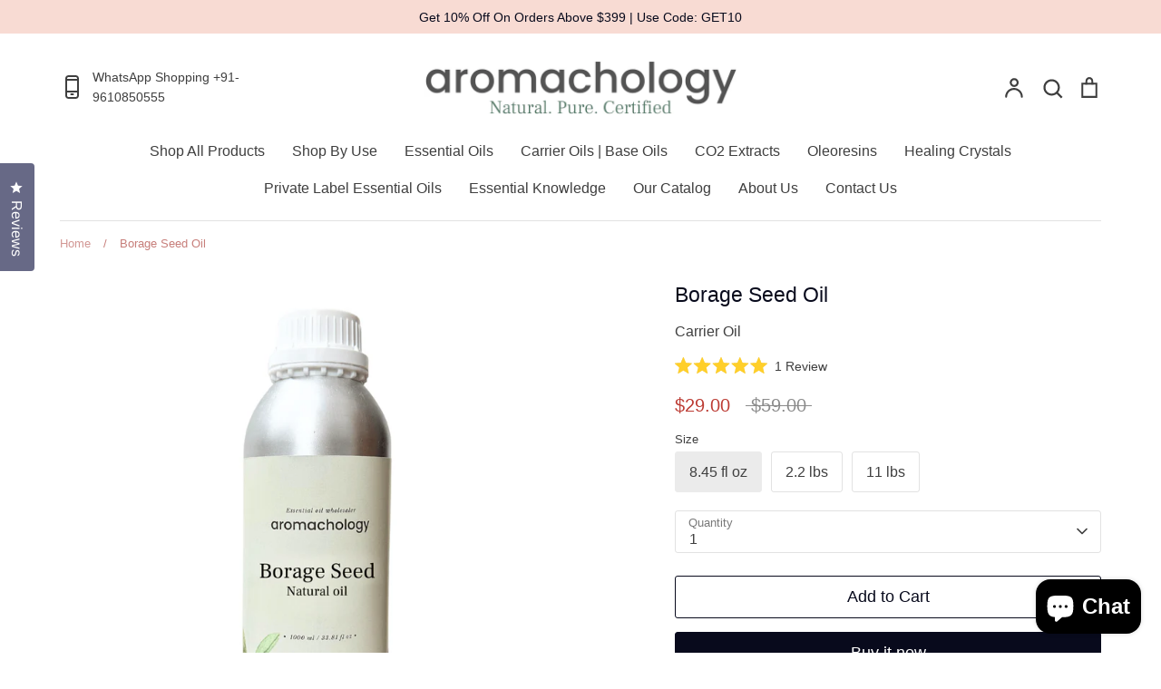

--- FILE ---
content_type: text/html; charset=utf-8
request_url: https://aromachologyoils.com/products/borage-seed-oil
body_size: 39992
content:
<!doctype html>
<html class="no-js supports-no-cookies" lang="en">
<head>
<script type="application/ld+json">
{
  "@context": "https://schema.org",
  "@type": "HealthAndBeautyBusiness",
  "name": "Aromachology Oils USA",
  "image": "https://cdn.shopify.com/s/files/1/0707/2337/1281/files/aromachology_12_x_3in_3_700x.png",
  "@id": "",
  "url": "https://aromachologyoils.com/",
  "telephone": "+91-9610850555",
  "address": {
    "@type": "PostalAddress",
    "streetAddress": "1116 B Snyder St NW",
    "addressLocality": "Atlanta",
    "addressRegion": "GA",
    "postalCode": "30318",
    "addressCountry": "US"
  },
  "openingHoursSpecification": {
    "@type": "OpeningHoursSpecification",
    "dayOfWeek": [
      "Monday",
      "Tuesday",
      "Wednesday",
      "Thursday",
      "Friday",
      "Saturday",
      "Sunday"
    ],
    "opens": "00:00",
    "closes": "23:59"
  },
  "sameAs": [
    "https://www.instagram.com/aromachology_oils/",
    "https://www.youtube.com/@aromachologyoils",
    "https://www.linkedin.com/company/aromachology-oils/",
    "https://aromachologyoils.com/"
  ] 
}
</script><!-- Expression 6.5.1 -->
  <meta charset="utf-8" />
<meta name="viewport" content="width=device-width,initial-scale=1.0" />
<meta http-equiv="X-UA-Compatible" content="IE=edge">

<link rel="preconnect" href="https://cdn.shopify.com" crossorigin>
<link rel="preconnect" href="https://fonts.shopify.com" crossorigin>
<link rel="preconnect" href="https://monorail-edge.shopifysvc.com"><link rel="preload" href="//aromachologyoils.com/cdn/shop/t/12/assets/vendor.min.js?v=103310743411896483601728570598" as="script">
<link rel="preload" href="//aromachologyoils.com/cdn/shop/t/12/assets/theme.js?v=11468119900258701371728570598" as="script"><link rel="icon" href="//aromachologyoils.com/cdn/shop/files/a.png?crop=center&height=48&v=1677899735&width=48" type="image/png">

<style>
    
    
    
    
    
    
    
    
  </style>

  <link href="//aromachologyoils.com/cdn/shop/t/12/assets/styles.css?v=48226062811418865351759343417" rel="stylesheet" type="text/css" media="all" />

  <script>
    document.documentElement.className = document.documentElement.className.replace('no-js', 'js');
    window.theme = window.theme || {};
    window.slate = window.slate || {};

    
    theme.moneyFormatWithCodePreference = "\u003cspan class=money\u003e${{amount}}\u003c\/span\u003e";
    

    theme.moneyFormat = "\u003cspan class=money\u003e${{amount}}\u003c\/span\u003e";
    theme.strings = {
      addToCart: "Add to Cart",
      soldOut: "Sold Out",
      unavailable: "Unavailable",
      addressError: "Error looking up that address",
      addressNoResults: "No results for that address",
      addressQueryLimit: "You have exceeded the Google API usage limit. Consider upgrading to a \u003ca href=\"https:\/\/developers.google.com\/maps\/premium\/usage-limits\"\u003ePremium Plan\u003c\/a\u003e.",
      authError: "There was a problem authenticating your Google Maps API Key.",
      addingToCart: "Adding",
      addedToCart: "Added",
      goToCart: "Go to cart",
      cart: "Cart",
      cartTermsNotChecked: "You must agree to the terms and conditions before continuing.",
      quantityTooHigh: "You can only have [[ quantity ]] in your cart",
      unitPriceSeparator: " \/ ",
      searchResultsPages: "Pages",
      searchResultsViewAll: "View all results",
      searchResultsNoResults: "Sorry, we couldn\u0026#39;t find any results",
      previous: "Previous",
      next: "Next",
      cart_shipping_calculator_hide_calculator: "Hide shipping calculator",
      cart_shipping_calculator_title: "Get shipping estimates",
      cart_general_hide_note: "Hide instructions for seller",
      cart_general_show_note: "Add instructions for seller",
      inventoryNotice: "[[ quantity ]] in stock",
      imageSlider: "Image slider"
    };
    theme.routes = {
      account_addresses_url: '/account/addresses',
      search_url: '/search',
      cart_url: '/cart',
      cart_add_url: '/cart/add',
      cart_change_url: '/cart/change'
    };
    theme.settings = {
      dynamicQtyOpts: true
    };
  </script><script src="//aromachologyoils.com/cdn/shop/t/12/assets/vendor.min.js?v=103310743411896483601728570598" defer="defer"></script>
  <script src="//aromachologyoils.com/cdn/shop/t/12/assets/theme.js?v=11468119900258701371728570598" defer="defer"></script>

  <script>window.performance && window.performance.mark && window.performance.mark('shopify.content_for_header.start');</script><meta name="google-site-verification" content="lH_UWBreHKX4rgT6_zFyJK_defZczEvY5P0AcYLqJ3g">
<meta id="shopify-digital-wallet" name="shopify-digital-wallet" content="/70723371281/digital_wallets/dialog">
<meta name="shopify-checkout-api-token" content="8212884895f265cfc86c1403551bd823">
<meta id="in-context-paypal-metadata" data-shop-id="70723371281" data-venmo-supported="false" data-environment="production" data-locale="en_US" data-paypal-v4="true" data-currency="USD">
<link rel="alternate" type="application/json+oembed" href="https://aromachologyoils.com/products/borage-seed-oil.oembed">
<script async="async" src="/checkouts/internal/preloads.js?locale=en-US"></script>
<script id="shopify-features" type="application/json">{"accessToken":"8212884895f265cfc86c1403551bd823","betas":["rich-media-storefront-analytics"],"domain":"aromachologyoils.com","predictiveSearch":true,"shopId":70723371281,"locale":"en"}</script>
<script>var Shopify = Shopify || {};
Shopify.shop = "aromachologyoil.myshopify.com";
Shopify.locale = "en";
Shopify.currency = {"active":"USD","rate":"1.0"};
Shopify.country = "US";
Shopify.theme = {"name":"Aparajita's backup","id":171717984529,"schema_name":"Expression","schema_version":"6.5.1","theme_store_id":230,"role":"main"};
Shopify.theme.handle = "null";
Shopify.theme.style = {"id":null,"handle":null};
Shopify.cdnHost = "aromachologyoils.com/cdn";
Shopify.routes = Shopify.routes || {};
Shopify.routes.root = "/";</script>
<script type="module">!function(o){(o.Shopify=o.Shopify||{}).modules=!0}(window);</script>
<script>!function(o){function n(){var o=[];function n(){o.push(Array.prototype.slice.apply(arguments))}return n.q=o,n}var t=o.Shopify=o.Shopify||{};t.loadFeatures=n(),t.autoloadFeatures=n()}(window);</script>
<script id="shop-js-analytics" type="application/json">{"pageType":"product"}</script>
<script defer="defer" async type="module" src="//aromachologyoils.com/cdn/shopifycloud/shop-js/modules/v2/client.init-shop-cart-sync_dlpDe4U9.en.esm.js"></script>
<script defer="defer" async type="module" src="//aromachologyoils.com/cdn/shopifycloud/shop-js/modules/v2/chunk.common_FunKbpTJ.esm.js"></script>
<script type="module">
  await import("//aromachologyoils.com/cdn/shopifycloud/shop-js/modules/v2/client.init-shop-cart-sync_dlpDe4U9.en.esm.js");
await import("//aromachologyoils.com/cdn/shopifycloud/shop-js/modules/v2/chunk.common_FunKbpTJ.esm.js");

  window.Shopify.SignInWithShop?.initShopCartSync?.({"fedCMEnabled":true,"windoidEnabled":true});

</script>
<script>(function() {
  var isLoaded = false;
  function asyncLoad() {
    if (isLoaded) return;
    isLoaded = true;
    var urls = ["https:\/\/cdn.shopify.com\/s\/files\/1\/0707\/2337\/1281\/t\/12\/assets\/yoast-active-script.js?v=1728570598\u0026shop=aromachologyoil.myshopify.com"];
    for (var i = 0; i < urls.length; i++) {
      var s = document.createElement('script');
      s.type = 'text/javascript';
      s.async = true;
      s.src = urls[i];
      var x = document.getElementsByTagName('script')[0];
      x.parentNode.insertBefore(s, x);
    }
  };
  if(window.attachEvent) {
    window.attachEvent('onload', asyncLoad);
  } else {
    window.addEventListener('load', asyncLoad, false);
  }
})();</script>
<script id="__st">var __st={"a":70723371281,"offset":-18000,"reqid":"d59ecd68-dd98-4f9e-b09a-22e6d80e96ea-1765686142","pageurl":"aromachologyoils.com\/products\/borage-seed-oil","u":"0955bb810b2f","p":"product","rtyp":"product","rid":8195371106577};</script>
<script>window.ShopifyPaypalV4VisibilityTracking = true;</script>
<script id="captcha-bootstrap">!function(){'use strict';const t='contact',e='account',n='new_comment',o=[[t,t],['blogs',n],['comments',n],[t,'customer']],c=[[e,'customer_login'],[e,'guest_login'],[e,'recover_customer_password'],[e,'create_customer']],r=t=>t.map((([t,e])=>`form[action*='/${t}']:not([data-nocaptcha='true']) input[name='form_type'][value='${e}']`)).join(','),a=t=>()=>t?[...document.querySelectorAll(t)].map((t=>t.form)):[];function s(){const t=[...o],e=r(t);return a(e)}const i='password',u='form_key',d=['recaptcha-v3-token','g-recaptcha-response','h-captcha-response',i],f=()=>{try{return window.sessionStorage}catch{return}},m='__shopify_v',_=t=>t.elements[u];function p(t,e,n=!1){try{const o=window.sessionStorage,c=JSON.parse(o.getItem(e)),{data:r}=function(t){const{data:e,action:n}=t;return t[m]||n?{data:e,action:n}:{data:t,action:n}}(c);for(const[e,n]of Object.entries(r))t.elements[e]&&(t.elements[e].value=n);n&&o.removeItem(e)}catch(o){console.error('form repopulation failed',{error:o})}}const l='form_type',E='cptcha';function T(t){t.dataset[E]=!0}const w=window,h=w.document,L='Shopify',v='ce_forms',y='captcha';let A=!1;((t,e)=>{const n=(g='f06e6c50-85a8-45c8-87d0-21a2b65856fe',I='https://cdn.shopify.com/shopifycloud/storefront-forms-hcaptcha/ce_storefront_forms_captcha_hcaptcha.v1.5.2.iife.js',D={infoText:'Protected by hCaptcha',privacyText:'Privacy',termsText:'Terms'},(t,e,n)=>{const o=w[L][v],c=o.bindForm;if(c)return c(t,g,e,D).then(n);var r;o.q.push([[t,g,e,D],n]),r=I,A||(h.body.append(Object.assign(h.createElement('script'),{id:'captcha-provider',async:!0,src:r})),A=!0)});var g,I,D;w[L]=w[L]||{},w[L][v]=w[L][v]||{},w[L][v].q=[],w[L][y]=w[L][y]||{},w[L][y].protect=function(t,e){n(t,void 0,e),T(t)},Object.freeze(w[L][y]),function(t,e,n,w,h,L){const[v,y,A,g]=function(t,e,n){const i=e?o:[],u=t?c:[],d=[...i,...u],f=r(d),m=r(i),_=r(d.filter((([t,e])=>n.includes(e))));return[a(f),a(m),a(_),s()]}(w,h,L),I=t=>{const e=t.target;return e instanceof HTMLFormElement?e:e&&e.form},D=t=>v().includes(t);t.addEventListener('submit',(t=>{const e=I(t);if(!e)return;const n=D(e)&&!e.dataset.hcaptchaBound&&!e.dataset.recaptchaBound,o=_(e),c=g().includes(e)&&(!o||!o.value);(n||c)&&t.preventDefault(),c&&!n&&(function(t){try{if(!f())return;!function(t){const e=f();if(!e)return;const n=_(t);if(!n)return;const o=n.value;o&&e.removeItem(o)}(t);const e=Array.from(Array(32),(()=>Math.random().toString(36)[2])).join('');!function(t,e){_(t)||t.append(Object.assign(document.createElement('input'),{type:'hidden',name:u})),t.elements[u].value=e}(t,e),function(t,e){const n=f();if(!n)return;const o=[...t.querySelectorAll(`input[type='${i}']`)].map((({name:t})=>t)),c=[...d,...o],r={};for(const[a,s]of new FormData(t).entries())c.includes(a)||(r[a]=s);n.setItem(e,JSON.stringify({[m]:1,action:t.action,data:r}))}(t,e)}catch(e){console.error('failed to persist form',e)}}(e),e.submit())}));const S=(t,e)=>{t&&!t.dataset[E]&&(n(t,e.some((e=>e===t))),T(t))};for(const o of['focusin','change'])t.addEventListener(o,(t=>{const e=I(t);D(e)&&S(e,y())}));const B=e.get('form_key'),M=e.get(l),P=B&&M;t.addEventListener('DOMContentLoaded',(()=>{const t=y();if(P)for(const e of t)e.elements[l].value===M&&p(e,B);[...new Set([...A(),...v().filter((t=>'true'===t.dataset.shopifyCaptcha))])].forEach((e=>S(e,t)))}))}(h,new URLSearchParams(w.location.search),n,t,e,['guest_login'])})(!0,!0)}();</script>
<script integrity="sha256-52AcMU7V7pcBOXWImdc/TAGTFKeNjmkeM1Pvks/DTgc=" data-source-attribution="shopify.loadfeatures" defer="defer" src="//aromachologyoils.com/cdn/shopifycloud/storefront/assets/storefront/load_feature-81c60534.js" crossorigin="anonymous"></script>
<script data-source-attribution="shopify.dynamic_checkout.dynamic.init">var Shopify=Shopify||{};Shopify.PaymentButton=Shopify.PaymentButton||{isStorefrontPortableWallets:!0,init:function(){window.Shopify.PaymentButton.init=function(){};var t=document.createElement("script");t.src="https://aromachologyoils.com/cdn/shopifycloud/portable-wallets/latest/portable-wallets.en.js",t.type="module",document.head.appendChild(t)}};
</script>
<script data-source-attribution="shopify.dynamic_checkout.buyer_consent">
  function portableWalletsHideBuyerConsent(e){var t=document.getElementById("shopify-buyer-consent"),n=document.getElementById("shopify-subscription-policy-button");t&&n&&(t.classList.add("hidden"),t.setAttribute("aria-hidden","true"),n.removeEventListener("click",e))}function portableWalletsShowBuyerConsent(e){var t=document.getElementById("shopify-buyer-consent"),n=document.getElementById("shopify-subscription-policy-button");t&&n&&(t.classList.remove("hidden"),t.removeAttribute("aria-hidden"),n.addEventListener("click",e))}window.Shopify?.PaymentButton&&(window.Shopify.PaymentButton.hideBuyerConsent=portableWalletsHideBuyerConsent,window.Shopify.PaymentButton.showBuyerConsent=portableWalletsShowBuyerConsent);
</script>
<script>
  function portableWalletsCleanup(e){e&&e.src&&console.error("Failed to load portable wallets script "+e.src);var t=document.querySelectorAll("shopify-accelerated-checkout .shopify-payment-button__skeleton, shopify-accelerated-checkout-cart .wallet-cart-button__skeleton"),e=document.getElementById("shopify-buyer-consent");for(let e=0;e<t.length;e++)t[e].remove();e&&e.remove()}function portableWalletsNotLoadedAsModule(e){e instanceof ErrorEvent&&"string"==typeof e.message&&e.message.includes("import.meta")&&"string"==typeof e.filename&&e.filename.includes("portable-wallets")&&(window.removeEventListener("error",portableWalletsNotLoadedAsModule),window.Shopify.PaymentButton.failedToLoad=e,"loading"===document.readyState?document.addEventListener("DOMContentLoaded",window.Shopify.PaymentButton.init):window.Shopify.PaymentButton.init())}window.addEventListener("error",portableWalletsNotLoadedAsModule);
</script>

<script type="module" src="https://aromachologyoils.com/cdn/shopifycloud/portable-wallets/latest/portable-wallets.en.js" onError="portableWalletsCleanup(this)" crossorigin="anonymous"></script>
<script nomodule>
  document.addEventListener("DOMContentLoaded", portableWalletsCleanup);
</script>

<script id='scb4127' type='text/javascript' async='' src='https://aromachologyoils.com/cdn/shopifycloud/privacy-banner/storefront-banner.js'></script><link id="shopify-accelerated-checkout-styles" rel="stylesheet" media="screen" href="https://aromachologyoils.com/cdn/shopifycloud/portable-wallets/latest/accelerated-checkout-backwards-compat.css" crossorigin="anonymous">
<style id="shopify-accelerated-checkout-cart">
        #shopify-buyer-consent {
  margin-top: 1em;
  display: inline-block;
  width: 100%;
}

#shopify-buyer-consent.hidden {
  display: none;
}

#shopify-subscription-policy-button {
  background: none;
  border: none;
  padding: 0;
  text-decoration: underline;
  font-size: inherit;
  cursor: pointer;
}

#shopify-subscription-policy-button::before {
  box-shadow: none;
}

      </style>
<script id="sections-script" data-sections="product-recommendations" defer="defer" src="//aromachologyoils.com/cdn/shop/t/12/compiled_assets/scripts.js?2301"></script>
<script>window.performance && window.performance.mark && window.performance.mark('shopify.content_for_header.end');</script>

  <meta name="p:domain_verify" content="24e17eb4171c8b64eb8f76343a42f7cf"/><!-- Google tag (gtag.js) --> <script async src="https://www.googletagmanager.com/gtag/js?id=G-YGJQGL3PE4"></script> <script> window.dataLayer = window.dataLayer || []; function gtag(){dataLayer.push(arguments);} gtag('js', new Date()); gtag('config', 'G-YGJQGL3PE4'); </script>

  <!-- Google Tag Manager -->
<script>(function(w,d,s,l,i){w[l]=w[l]||[];w[l].push({'gtm.start':
new Date().getTime(),event:'gtm.js'});var f=d.getElementsByTagName(s)[0],
j=d.createElement(s),dl=l!='dataLayer'?'&l='+l:'';j.async=true;j.src=
'https://www.googletagmanager.com/gtm.js?id='+i+dl;f.parentNode.insertBefore(j,f);
})(window,document,'script','dataLayer','GTM-5G5KLH43');</script>
<!-- End Google Tag Manager -->

<meta name="ahrefs-site-verification" content="7fb3c650d5a3da9b8eccaeb05207f54aed7701f5bc9e28a36bb1a1f97399df5a"><!-- Google tag (gtag.js) -->
<script async src="https://www.googletagmanager.com/gtag/js?id=G-43R45RMFSC"></script>
<script>
  window.dataLayer = window.dataLayer || [];
  function gtag(){dataLayer.push(arguments);}
  gtag('js', new Date());

  gtag('config', 'G-43R45RMFSC');
</script>

<!-- BEGIN app block: shopify://apps/yoast-seo/blocks/metatags/7c777011-bc88-4743-a24e-64336e1e5b46 -->
<!-- This site is optimized with Yoast SEO for Shopify -->
<title>Wholesale Borage Seed Oil | Bulk Supplier - Aromachology Oils</title>
<meta name="description" content="Borage Seed Oil in bulk for cosmetics and skincare products. High GLA content, pure, and natural. Buy wholesale at Aromachology Oils." />
<link rel="canonical" href="https://aromachologyoils.com/products/borage-seed-oil" />
<meta name="robots" content="index, follow, max-image-preview:large, max-snippet:-1, max-video-preview:-1" />
<meta property="og:site_name" content="Aromachology Oils" />
<meta property="og:url" content="https://aromachologyoils.com/products/borage-seed-oil" />
<meta property="og:locale" content="en_US" />
<meta property="og:type" content="product" />
<meta property="og:title" content="Wholesale Borage Seed Oil | Bulk Supplier - Aromachology Oils" />
<meta property="og:description" content="Borage Seed Oil in bulk for cosmetics and skincare products. High GLA content, pure, and natural. Buy wholesale at Aromachology Oils." />
<meta property="og:image" content="https://aromachologyoils.com/cdn/shop/files/borage-seed-oil-887303.png?v=1743234416" />
<meta property="og:image:height" content="1050" />
<meta property="og:image:width" content="1050" />
<meta property="og:availability" content="instock" />
<meta property="product:availability" content="instock" />
<meta property="product:condition" content="new" />
<meta property="product:price:amount" content="29.0" />
<meta property="product:price:currency" content="USD" />
<meta property="product:retailer_item_id" content="AO1000144" />
<meta property="og:price:standard_amount" content="59.0" />
<meta name="twitter:card" content="summary_large_image" />
<!-- Yoast SEO extracts AggregateRating from Shopify standard metafields and adds that to Schema.org output. -->
<script type="application/ld+json" id="yoast-schema-graph">
{
  "@context": "https://schema.org",
  "@graph": [
    {
      "@type": "WebSite",
      "@id": "https://aromachologyoils.com/#/schema/website/1",
      "url": "https://aromachologyoils.com",
      "name": "Aromachology Oils",
      "potentialAction": {
        "@type": "SearchAction",
        "target": "https://aromachologyoils.com/search?q={search_term_string}",
        "query-input": "required name=search_term_string"
      },
      "inLanguage": "en"
    },
    {
      "@type": "ItemPage",
      "@id": "https:\/\/aromachologyoils.com\/products\/borage-seed-oil",
      "name": "Wholesale Borage Seed Oil | Bulk Supplier - Aromachology Oils",
      "description": "Borage Seed Oil in bulk for cosmetics and skincare products. High GLA content, pure, and natural. Buy wholesale at Aromachology Oils.",
      "datePublished": "2023-02-20T08:58:39-05:00",
      "breadcrumb": {
        "@id": "https:\/\/aromachologyoils.com\/products\/borage-seed-oil\/#\/schema\/breadcrumb"
      },
      "primaryImageOfPage": {
        "@id": "https://aromachologyoils.com/#/schema/ImageObject/41816087527697"
      },
      "image": [{
        "@id": "https://aromachologyoils.com/#/schema/ImageObject/41816087527697"
      }],
      "isPartOf": {
        "@id": "https://aromachologyoils.com/#/schema/website/1"
      },
      "url": "https:\/\/aromachologyoils.com\/products\/borage-seed-oil"
    },
    {
      "@type": "ImageObject",
      "@id": "https://aromachologyoils.com/#/schema/ImageObject/41816087527697",
      "caption": "borage seed oil ",
      "inLanguage": "en",
      "width": 1050,
      "height": 1050,
      "url": "https:\/\/aromachologyoils.com\/cdn\/shop\/files\/borage-seed-oil-887303.png?v=1743234416",
      "contentUrl": "https:\/\/aromachologyoils.com\/cdn\/shop\/files\/borage-seed-oil-887303.png?v=1743234416"
    },
    {
      "@type": "ProductGroup",
      "@id": "https:\/\/aromachologyoils.com\/products\/borage-seed-oil\/#\/schema\/Product",
      "brand": [{
        "@type": "Brand",
        "name": "Aromachology"
      }],
      "mainEntityOfPage": {
        "@id": "https:\/\/aromachologyoils.com\/products\/borage-seed-oil"
      },
      "name": "Borage Seed Oil",
      "description": "Borage Seed Oil in bulk for cosmetics and skincare products. High GLA content, pure, and natural. Buy wholesale at Aromachology Oils.",
      "image": [{
        "@id": "https://aromachologyoils.com/#/schema/ImageObject/41816087527697"
      }],
      "aggregateRating": {
      	"@type": "AggregateRating",
      	"ratingValue": 5.0,
      	"reviewCount": 1
      },
      "productGroupID": "8195371106577",
      "hasVariant": [
        {
          "@type": "Product",
          "@id": "https://aromachologyoils.com/#/schema/Product/44560844095761",
          "name": "Borage Seed Oil - 11 lbs",
          "sku": "AO1000146",
          "image": [{
            "@id": "https://aromachologyoils.com/#/schema/ImageObject/41816087527697"
          }],
          "offers": {
            "@type": "Offer",
            "@id": "https://aromachologyoils.com/#/schema/Offer/44560844095761",
            "availability": "https://schema.org/InStock",
            "category": "Health & Beauty > Personal Care > Cosmetics > Skin Care > Body Oil",
            "priceSpecification": {
              "@type": "UnitPriceSpecification",
              "valueAddedTaxIncluded": false,
              "price": 403.0,
              "priceCurrency": "USD"
            },
            "url": "https:\/\/aromachologyoils.com\/products\/borage-seed-oil?variant=44560844095761",
            "checkoutPageURLTemplate": "https:\/\/aromachologyoils.com\/cart\/add?id=44560844095761\u0026quantity=1"
          }
        },
        {
          "@type": "Product",
          "@id": "https://aromachologyoils.com/#/schema/Product/44560844062993",
          "name": "Borage Seed Oil - 2.2 lbs",
          "sku": "AO1000145",
          "image": [{
            "@id": "https://aromachologyoils.com/#/schema/ImageObject/41816087527697"
          }],
          "offers": {
            "@type": "Offer",
            "@id": "https://aromachologyoils.com/#/schema/Offer/44560844062993",
            "availability": "https://schema.org/InStock",
            "category": "Health & Beauty > Personal Care > Cosmetics > Skin Care > Body Oil",
            "priceSpecification": {
              "@type": "UnitPriceSpecification",
              "valueAddedTaxIncluded": false,
              "price": 75.0,
              "priceCurrency": "USD"
            },
            "url": "https:\/\/aromachologyoils.com\/products\/borage-seed-oil?variant=44560844062993",
            "checkoutPageURLTemplate": "https:\/\/aromachologyoils.com\/cart\/add?id=44560844062993\u0026quantity=1"
          }
        },
        {
          "@type": "Product",
          "@id": "https://aromachologyoils.com/#/schema/Product/44560844030225",
          "name": "Borage Seed Oil - 8.45 fl oz",
          "sku": "AO1000144",
          "image": [{
            "@id": "https://aromachologyoils.com/#/schema/ImageObject/41816087527697"
          }],
          "offers": {
            "@type": "Offer",
            "@id": "https://aromachologyoils.com/#/schema/Offer/44560844030225",
            "availability": "https://schema.org/InStock",
            "category": "Health & Beauty > Personal Care > Cosmetics > Skin Care > Body Oil",
            "priceSpecification": {
              "@type": "UnitPriceSpecification",
              "valueAddedTaxIncluded": false,
              "price": 29.0,
              "priceCurrency": "USD"
            },
            "url": "https:\/\/aromachologyoils.com\/products\/borage-seed-oil?variant=44560844030225",
            "checkoutPageURLTemplate": "https:\/\/aromachologyoils.com\/cart\/add?id=44560844030225\u0026quantity=1"
          }
        }
      ],
      "url": "https:\/\/aromachologyoils.com\/products\/borage-seed-oil"
    },
    {
      "@type": "BreadcrumbList",
      "@id": "https:\/\/aromachologyoils.com\/products\/borage-seed-oil\/#\/schema\/breadcrumb",
      "itemListElement": [
        {
          "@type": "ListItem",
          "name": "Aromachology Oils",
          "item": "https:\/\/aromachologyoils.com",
          "position": 1
        },
        {
          "@type": "ListItem",
          "name": "Borage Seed Oil",
          "position": 2
        }
      ]
    }

  ]}
</script>
<!--/ Yoast SEO -->
<!-- END app block --><!-- BEGIN app block: shopify://apps/tabs-studio/blocks/global_embed_block/19980fb9-f2ca-4ada-ad36-c0364c3318b8 -->
<style id="tabs-by-station-custom-styles">
  .station-tabs .station-tabs-content-inner{border-color:#e1e1e1 !important;padding:22px 0 0 !important;border-width:2px 0 0 !important;}.station-tabs.mod-full-width .station-tabs-content-inner, .station-tabs .station-tabs-tabset.mod-vertical .station-tabs-content-inner{border-color:transparent !important;padding:0 !important;border-width:0 !important;margin:24px 0 18px !important;}.station-tabs .station-tabs-tabcontent{border-color:#e1e1e1 !important;padding:22px 0 0 !important;border-width:2px 0 0 !important;}.station-tabs.mod-full-width .station-tabs-tabcontent, .station-tabs .station-tabs-tabset.mod-vertical .station-tabs-tabcontent{border-color:transparent !important;padding:0 !important;border-width:0 !important;margin:24px 0 18px !important;}.station-tabs .station-tabs-link{margin:8px 26px -2px 0 !important;border-width:0 0 2px 0 !important;padding:8px 12px !important;border-color:transparent !important;font-weight:500 !important;color:#71717a !important;}.station-tabs.mod-full-width .station-tabs-link, .station-tabs .station-tabs-tabset.mod-vertical .station-tabs-link{margin:0 !important;padding:14px 0 !important;border-color:#a1a1aa !important;}.station-tabs .station-tabs-tab{margin:8px 26px -2px 0 !important;border-width:0 0 2px 0 !important;padding:8px 12px !important;border-color:transparent !important;font-weight:500 !important;color:#71717a !important;}.station-tabs.mod-full-width .station-tabs-tab, .station-tabs .station-tabs-tabset.mod-vertical .station-tabs-tab{margin:0 !important;padding:14px 0 !important;border-color:#a1a1aa !important;}.station-tabs .station-tabs-link.is-active{border-color:currentColor !important;color:currentColor !important;}.station-tabs.mod-full-width .station-tabs-link.is-active, .station-tabs .station-tabs-tabset.mod-vertical .station-tabs-link.is-active{border-color:currentColor !important;border-width:0 0 2px !important;}.station-tabs .station-tabs-tab.is-active{border-color:currentColor !important;color:currentColor !important;}.station-tabs.mod-full-width .station-tabs-tab.is-active, .station-tabs .station-tabs-tabset.mod-vertical .station-tabs-tab.is-active{border-color:currentColor !important;border-width:0 0 2px !important;}.station-tabs .station-tabs-content-inner > :first-child{margin-top:0 !important;}.station-tabs .station-tabs-tabcontent > :first-child{margin-top:0 !important;}.station-tabs .station-tabs-content-inner > :last-child{margin-bottom:0 !important;}.station-tabs .station-tabs-tabcontent > :last-child{margin-bottom:0 !important;}.station-tabs .station-tabs-link:last-of-type{margin:8px 0 -2px 0 !important;}.station-tabs.mod-full-width .station-tabs-link:last-of-type, .station-tabs .station-tabs-tabset.mod-vertical .station-tabs-link:last-of-type{margin:0 !important;}.station-tabs .station-tabs-tabtitle:last-of-type .station-tabs-tab{margin:8px 0 -2px 0 !important;}.station-tabs.mod-full-width .station-tabs-tabtitle:last-of-type .station-tabs-tab, .station-tabs .station-tabs-tabset.mod-vertical .station-tabs-tabtitle:last-of-type .station-tabs-tab{margin:0 !important;}[data-station-tabs-app] .station-tabs{margin:-16px 0 0 !important;}.station-tabs.mod-full-width , .station-tabs .station-tabs-tabset.mod-vertical {margin:0 !important;}.station-tabs .station-tabs-tabset{margin:-16px 0 0 !important;}.station-tabs.mod-full-width .station-tabs-tabset, .station-tabs .station-tabs-tabset.mod-vertical .station-tabs-tabset{margin:0 !important;}.station-tabs .station-tabs-link:hover{border-color:currentColor !important;color:currentColor !important;}.station-tabs.mod-full-width .station-tabs-link:hover, .station-tabs .station-tabs-tabset.mod-vertical .station-tabs-link:hover{border-color:currentColor !important;}.station-tabs .station-tabs-link.is-active:hover{border-color:currentColor !important;color:currentColor !important;}.station-tabs.mod-full-width .station-tabs-link.is-active:hover, .station-tabs .station-tabs-tabset.mod-vertical .station-tabs-link.is-active:hover{border-color:currentColor !important;}.station-tabs .station-tabs-tab:hover{border-color:currentColor !important;color:currentColor !important;}.station-tabs.mod-full-width .station-tabs-tab:hover, .station-tabs .station-tabs-tabset.mod-vertical .station-tabs-tab:hover{border-color:currentColor !important;}.station-tabs .station-tabs-tab.is-active:hover{border-color:currentColor !important;color:currentColor !important;}.station-tabs.mod-full-width .station-tabs-tab.is-active:hover, .station-tabs .station-tabs-tabset.mod-vertical .station-tabs-tab.is-active:hover{border-color:currentColor !important;}
  
</style>

<script id="station-tabs-data-json" type="application/json">{
  "globalAbove": null,
  "globalBelow": null,
  "proTabsHTML": "\u003ch5 class=\"station-tabs-tabtitle\"\u003e\n      \u003cspan data-pro-tab-id=\"188656\" class=\"station-tabs-tab mod-pro-tab\" data-type=\"text\" data-position=\"2\"\u003e\n        \u003cspan class=\"station-tabs-tabtext\"\u003eProduct Specs\u003c\/span\u003e\n      \u003c\/span\u003e\n    \u003c\/h5\u003e\n    \u003cdiv data-pro-tab-id=\"188656\" class=\"station-tabs-tabpanel\" data-type=\"text\"\u003e\n      \u003cdiv class=\"station-tabs-tabcontent\"\u003e\u003cp\u003e\u003cimg src=\"https:\/\/cdn.shopify.com\/s\/files\/1\/0707\/2337\/1281\/files\/Ylang_Ylang_Essential_Oil_Spiritual_Benefits-4.webp?v=1745999396\" alt=\"\" width=\"626\" height=\"353\" \/\u003e\u003c\/p\u003e\n\u003c\/div\u003e\n    \u003c\/div\u003e",
  "productTitle": "Borage Seed Oil",
  "productDescription": "\u003ch2\u003eOrganic Borage Seed Oil\u003c\/h2\u003e\n\u003cp\u003eBorage seed oil has high quantities of GLA which helps the skin replenish moisture and prevent dryness. It has a subtle and nutty aroma and can be mixed with almost any essential oil. Use it in skincare recipes or for diluting our \u003ca title=\"bulk essential oils\" href=\"https:\/\/aromachologyoils.com\/collections\/bulk-essential-oil-wholesaler\"\u003ebulk essential oils\u003c\/a\u003e for aromatherapy massages.\u003c\/p\u003e\n\u003cp\u003eOur borage seed oil is carefully extracted from the seeds of borago officinalis which are handpicked at their maximum potency. This light golden oil holds a long standing history of usage in natural wellness in Roman culture.\u003cbr\u003e\u003c\/p\u003e\n\u003cp\u003eThe diverse nutrient profile of borage seed oil makes it a good choice for making face serums and moisturizers. What sets it apart from other \u003ca title=\"carrier oils\" href=\"https:\/\/aromachologyoils.com\/collections\/wholesale-carrier-oils\"\u003ecarrier oils\u003c\/a\u003e is its non-comedogenic nature. In spite of its diverse benefits, borage seed oil has a very low comedogenic profile. This makes it a terrific natural oil for skincare products for dry and oily skin.\u003c\/p\u003e\n\u003ch2\u003eBorage Seed Oil Benefits\u003c\/h2\u003e\n\u003cp\u003eBorage seed oil is particularly known for its deep moisturizing properties without clogging pores. With an exceptional composition of GLA, omega 6, Vitamin E, magnesium, stearic acid and omega 9, it is used to fight dryness and related conditions including eczema. \u003cbr\u003eWe’ve compiled popular borage seed oil benefits for numerous applications below. \u003cbr\u003e\u003c\/p\u003e\n\u003ch3\u003eBorage oil benefits for hair\u003c\/h3\u003e\n\u003cp\u003eGLA found in borage oil benefits hair by reducing breakage, preventing split ends, and improving blood circulation. It is beneficial for lowering irritation and excessive greasiness. \u003c\/p\u003e\n\u003ch3\u003eBorage oil benefits for skin\u003c\/h3\u003e\n\u003cp\u003eThe composition of borage oil benefits the skin by providing antioxidant and emollient properties. It creates a shield against environmental stressors and also prevents moisture loss. By preventing dryness, borage oil also reduces the appearance fo fine lines and adds a youthful glow. \u003c\/p\u003e\n\u003ch3\u003eBorage oil benefits for pregnant\u003c\/h3\u003e\n\u003cp\u003eGently massaging with a blend of borage oil during pregnancy can reduce stretch marks however it is important to check with your healthcare provider.\u003c\/p\u003e\n\u003ch2\u003eHow To Use Borage Seed Oil?\u003c\/h2\u003e\n\u003cp\u003eHere are some simple and effective ways to use borage seed oil for wellness. We have explained the methods of usage with easy DIY recipes for each application. However don’t feel confined to this list, rather use it as a starting point to explore more creative ways to incorporate borage oil in your products.\u003c\/p\u003e\n\u003cp\u003eBlend borage oil with carrier oils like \u003ca title=\"jojoba oil\" href=\"https:\/\/aromachologyoils.com\/products\/jojoba-oil\"\u003ejojoba oil\u003c\/a\u003e, \u003ca title=\"flax seed oil\" href=\"https:\/\/aromachologyoils.com\/products\/flaxseed-oil\"\u003eflax seed oil\u003c\/a\u003e, \u003ca title=\"chia seed oil\" href=\"https:\/\/aromachologyoils.com\/products\/chia-seed-oil\"\u003echia seed oil\u003c\/a\u003e, rosehip oil or \u003ca title=\"babassu oil\" href=\"https:\/\/aromachologyoils.com\/products\/babassu-oil\"\u003ebabassu oil\u003c\/a\u003e. You can also blend it with \u003ca title=\"aromatherapy oils\" href=\"https:\/\/aromachologyoils.com\/blogs\/news\/the-10-best-essential-oils-for-aromatherapy\"\u003earomatherapy oils\u003c\/a\u003e or \u003ca title=\"CO2 extracts\" href=\"https:\/\/aromachologyoils.com\/collections\/co2-extracts\"\u003eCO2 extracts\u003c\/a\u003e like lavender essential oil, \u003ca title=\"jasmine essential oil\" href=\"https:\/\/aromachologyoils.com\/products\/jasmine-essential-oil\"\u003ejasmine essential oil\u003c\/a\u003e, \u003ca title=\"chamomile essential oil\" href=\"https:\/\/aromachologyoils.com\/products\/chamomile-essential-oil\"\u003echamomile essential oil\u003c\/a\u003e, \u003ca title=\"tea tree essential oil\" href=\"https:\/\/aromachologyoils.com\/products\/tea-tree-essential-oil\"\u003etea tree essential oil\u003c\/a\u003e, \u003ca href=\"https:\/\/aromachologyoils.com\/collections\/cardamom-oil\" title=\"cardamom oil\"\u003ecardamom oil\u003c\/a\u003e, \u003ca title=\"holy basil essential oil\" href=\"https:\/\/aromachologyoils.com\/products\/holy-basil-essential-oil\"\u003eholy basil essential oil\u003c\/a\u003e and many more. \u003c\/p\u003e\n\u003ch3\u003eHow to use borage seed oil for skin?\u003c\/h3\u003e\n\u003cp\u003eAdd it to face serums, body oils, moisturizers, or body lotions. Use it as a pre-shower oil. \u003cbr\u003eFor an anti-aging body oil recipe combine 2 teaspoons each of borage seed oil and jojoba oil with 4 drops each of \u003ca title=\"frankincense essential oils\" href=\"https:\/\/aromachologyoils.com\/collections\/candle-fragrance-oils\"\u003efrankincense essential oils\u003c\/a\u003e, \u003ca title=\"myrrh essential oil\" href=\"https:\/\/aromachologyoils.com\/products\/myrrh-essential-oil\"\u003emyrrh essential oil\u003c\/a\u003e, and \u003ca title=\"geranium essential oil\" href=\"https:\/\/aromachologyoils.com\/products\/geranium-essential-oil\"\u003egeranium essential oil\u003c\/a\u003e. Shake well before each use then massage onto clean skin every evening before bedtime. The combination of these powerful ingredients will help reduce wrinkles while deeply nourishing your.\u003cbr\u003e\u003c\/p\u003e\n\u003ch3\u003eHow to use borage seed oil for hair?\u003c\/h3\u003e\n\u003cp dir=\"ltr\"\u003eMake your own hair oil by mixing \u003ca title=\"borage oil\" href=\"https:\/\/aromachologyoils.com\/products\/borage-seed-oil\"\u003eborage oil\u003c\/a\u003e with jojoba oil, \u003ca title=\"argan oil\" href=\"https:\/\/aromachologyoils.com\/products\/best-pure-argan-oil\"\u003eargan oil\u003c\/a\u003e or \u003ca title=\"coconut oil\" href=\"https:\/\/aromachologyoils.com\/products\/coconut-oil-organic\"\u003ecoconut oil\u003c\/a\u003e. Add a few drops of \u003ca title=\"rosemary essential oil\" href=\"https:\/\/aromachologyoils.com\/products\/rosemary-essential-oil\"\u003erosemary essential oil\u003c\/a\u003e for added benefits. Massage the scalp with this blend and wait for an hour before you wash away the oil. \u003c\/p\u003e\n\u003cp dir=\"ltr\"\u003e\u003cspan\u003eYou can also use borage oil for hair products like\u003c\/span\u003e\u003c\/p\u003e\n\u003cul\u003e\n\u003cli aria-level=\"1\" dir=\"ltr\"\u003e\n\u003cp role=\"presentation\" dir=\"ltr\"\u003e\u003cspan\u003eSerums\u003c\/span\u003e\u003c\/p\u003e\n\u003c\/li\u003e\n\u003cli aria-level=\"1\" dir=\"ltr\"\u003e\n\u003cp role=\"presentation\" dir=\"ltr\"\u003e\u003cspan\u003eHair masks\u003c\/span\u003e\u003c\/p\u003e\n\u003c\/li\u003e\n\u003cli aria-level=\"1\" dir=\"ltr\"\u003e\n\u003cp role=\"presentation\" dir=\"ltr\"\u003e\u003cspan\u003eHair oils\u003c\/span\u003e\u003c\/p\u003e\n\u003c\/li\u003e\n\u003cli aria-level=\"1\" dir=\"ltr\"\u003e\n\u003cp role=\"presentation\" dir=\"ltr\"\u003e\u003cspan\u003eShampoos\u003c\/span\u003e\u003c\/p\u003e\n\u003c\/li\u003e\n\u003cli aria-level=\"1\" dir=\"ltr\"\u003e\n\u003cp role=\"presentation\" dir=\"ltr\"\u003e\u003cspan\u003eConditioners\u003c\/span\u003e\u003c\/p\u003e\n\u003c\/li\u003e\n\u003c\/ul\u003e\n\u003ch3\u003eHow to use borage seed oil for face?\u003c\/h3\u003e\n\u003cp\u003eThe easiest way is to add a few drops to your existing moisturizer or as a nighttime skin oil. DIY anti-ageing face mask recipe: In a bowl add yogurt, 1 teaspoon of borage seed oil, 2 drops of \u003ca title=\"lavender essential oil\" href=\"https:\/\/aromachologyoils.com\/products\/lavender-essential-oil\"\u003elavender essential oil\u003c\/a\u003e, 10 drops of \u003ca title=\"sweet almond oil\" href=\"https:\/\/aromachologyoils.com\/products\/sweet-almond-oil\"\u003esweet almond oil\u003c\/a\u003e, and mix well. Apply this mask and let it get absorbed for 10 mins. Wash with lukewarm water and pat dry.\u003c\/p\u003e\n\u003ch3\u003eHow to use borage seed oil for aromatherapy?\u003c\/h3\u003e\n\u003cp\u003eUse it to dilute your favorite essential oils or \u003ca title=\"essential oil blends\" href=\"https:\/\/aromachologyoils.com\/collections\/essential-oil-blends\"\u003eessential oil blends\u003c\/a\u003e or make a DIY body massage oil.\u003c\/p\u003e\n\u003ch3\u003eHow to use borage seed oil in diffuser?\u003c\/h3\u003e\n\u003cp\u003eUse borage seed oil as a natural base oil for reed diffuser. Simply add it to the bottle and then pour essential oils of your choice for a completely natural aromatherapy experience.\u003c\/p\u003e\n\u003ch2\u003eWhy Choose Bulk Borage Seed Oil?\u003c\/h2\u003e\n\u003cp dir=\"ltr\"\u003e\u003cspan\u003eBuy borage seed oil in bulk and save tons of money. Whether you are in skincare business or make haircare products, our bulk borage oil packs are available in varied sizes to suit all your needs. Get wholesale prices on quantity as low as 8.45 fl oz. \u003c\/span\u003e\u003c\/p\u003e\n\u003cp dir=\"ltr\"\u003e\u003cspan\u003eOther key features include:\u003c\/span\u003e\u003c\/p\u003e\n\u003cul\u003e\n\u003cli aria-level=\"1\" dir=\"ltr\"\u003e\n\u003cp role=\"presentation\" dir=\"ltr\"\u003e\u003cspan\u003e100% natural and chemical free\u003c\/span\u003e\u003c\/p\u003e\n\u003c\/li\u003e\n\u003cli aria-level=\"1\" dir=\"ltr\"\u003e\n\u003cp role=\"presentation\" dir=\"ltr\"\u003e\u003cspan\u003eNot tested on animals\u003c\/span\u003e\u003c\/p\u003e\n\u003c\/li\u003e\n\u003cli aria-level=\"1\" dir=\"ltr\"\u003e\n\u003cp role=\"presentation\" dir=\"ltr\"\u003e\u003cspan\u003eSuitable for vegan lifestyle\u003c\/span\u003e\u003c\/p\u003e\n\u003c\/li\u003e\n\u003cli aria-level=\"1\" dir=\"ltr\"\u003e\n\u003cp role=\"presentation\" dir=\"ltr\"\u003e\u003cspan\u003eCome with a Certificate of analysis, Safety data sheet. GC analysis available on request.\u003c\/span\u003e\u003c\/p\u003e\n\u003c\/li\u003e\n\u003cli aria-level=\"1\" dir=\"ltr\"\u003e\n\u003cp role=\"presentation\" dir=\"ltr\"\u003e\u003cspan\u003eExpress door-step delivery\u003c\/span\u003e\u003c\/p\u003e\n\u003c\/li\u003e\n\u003cli aria-level=\"1\" dir=\"ltr\"\u003e\n\u003cp role=\"presentation\" dir=\"ltr\"\u003e\u003cspan\u003eSourced directly from manufacturer \u003c\/span\u003e\u003c\/p\u003e\n\u003c\/li\u003e\n\u003c\/ul\u003e\n\u003ch2\u003eBorage Seed Oil Price and Size\u003c\/h2\u003e\n\u003cp\u003eWhile the industry price keeps varying with production and raw material costs, Aromachology can offer consistent prices on bulk borage seed oil starting at just US $39 per 2.2 lbs or 1 litre. We have stock of sizes starting at 8.45 fl oz up to 400 lbs. \u003c\/p\u003e\n\u003ch3\u003eBorage Seed Oil FAQ\u003c\/h3\u003e\n\u003ch4\u003eWhat is borage seed oil good for?\u003c\/h4\u003e\n\u003cp\u003eOwing to omega 6, 9 and vitamin E, borage seed oil is good to use as a moisturizer and to prevent dryness on skin and hair. \u003cbr\u003e\u003c\/p\u003e\n\u003ch4\u003eWho should not take borage oil?\u003c\/h4\u003e\n\u003cp\u003eAnyone allergic to seed oils or borage plant in particular should not use borage oil. \u003cbr\u003e\u003c\/p\u003e\n\u003ch4\u003eWhat does borage seed oil do to skin?\u003c\/h4\u003e\n\u003cp\u003eIt creates a protective shield that prevents moisture loss. It penetrates deep inside the skin and nourishes at a cellular level. Borage oil provides antioxidant and cleansing properties to skin. \u003cbr\u003e\u003c\/p\u003e\n\u003ch4\u003eWhich is the best website to buy Bulk borage seed oil? \u003c\/h4\u003e\n\u003cp\u003eWith over 16 years of experience in the industry, \u003ca title=\"Aromachology oils\" href=\"https:\/\/aromachologyoils.com\"\u003eAromachology oils\u003c\/a\u003e is one of the best websites to buy bulk borage seed oil online. Many brand name manufacturers swear by Aromachology as their go-to supplier for all things wellness. \u003cbr\u003e\u003c\/p\u003e",
  "icons": []
}</script>

<script>
  document.documentElement.classList.add('tabsst-loading');
  document.addEventListener('stationTabsLegacyAPILoaded', function(e) {
    e.detail.isLegacy = true;
    });

  document.addEventListener('stationTabsAPIReady', function(e) {
    var Tabs = e.detail;

    if (Tabs.appSettings) {
      Tabs.appSettings = {"default_tab":true,"default_tab_title":"Description","show_stop_element":true,"layout":"breakpoint","layout_breakpoint":768,"deep_links":false,"clean_content_level":"basic_tags","open_first_tab":true,"allow_multiple_open":false,"remove_empty_tabs":false,"default_tab_translations":null,"start_tab_element":"h5"};
      Tabs.appSettings = {lang: 'en'};

      Tabs.appSettings = {
        indicatorType: "chevrons",
        indicatorPlacement: "after"
      };
    }

    if (Tabs.isLegacy) { return; }
          Tabs.init(null, {
            initializeDescription: true,
            fallback: true
          });
  });

  
</script>

<svg style="display:none" aria-hidden="true">
  <defs>
    
  </defs>
</svg>

<!-- END app block --><!-- BEGIN app block: shopify://apps/okendo/blocks/theme-settings/bb689e69-ea70-4661-8fb7-ad24a2e23c29 --><!-- BEGIN app snippet: header-metafields -->










    <style type="text/css" data-href="https://d3hw6dc1ow8pp2.cloudfront.net/reviews-widget-plus/css/okendo-reviews-styles.8dfe73f0.css"></style><style type="text/css" data-href="https://d3hw6dc1ow8pp2.cloudfront.net/reviews-widget-plus/css/modules/okendo-star-rating.86dbf7f0.css"></style><style type="text/css">.okeReviews[data-oke-container],div.okeReviews{font-size:14px;font-size:var(--oke-text-regular);font-weight:400;font-family:var(--oke-text-fontFamily);line-height:1.6}.okeReviews[data-oke-container] *,.okeReviews[data-oke-container] :after,.okeReviews[data-oke-container] :before,div.okeReviews *,div.okeReviews :after,div.okeReviews :before{box-sizing:border-box}.okeReviews[data-oke-container] h1,.okeReviews[data-oke-container] h2,.okeReviews[data-oke-container] h3,.okeReviews[data-oke-container] h4,.okeReviews[data-oke-container] h5,.okeReviews[data-oke-container] h6,div.okeReviews h1,div.okeReviews h2,div.okeReviews h3,div.okeReviews h4,div.okeReviews h5,div.okeReviews h6{font-size:1em;font-weight:400;line-height:1.4;margin:0}.okeReviews[data-oke-container] ul,div.okeReviews ul{padding:0;margin:0}.okeReviews[data-oke-container] li,div.okeReviews li{list-style-type:none;padding:0}.okeReviews[data-oke-container] p,div.okeReviews p{line-height:1.8;margin:0 0 4px}.okeReviews[data-oke-container] p:last-child,div.okeReviews p:last-child{margin-bottom:0}.okeReviews[data-oke-container] a,div.okeReviews a{text-decoration:none;color:inherit}.okeReviews[data-oke-container] button,div.okeReviews button{border-radius:0;border:0;box-shadow:none;margin:0;width:auto;min-width:auto;padding:0;background-color:transparent;min-height:auto}.okeReviews[data-oke-container] button,.okeReviews[data-oke-container] input,.okeReviews[data-oke-container] select,.okeReviews[data-oke-container] textarea,div.okeReviews button,div.okeReviews input,div.okeReviews select,div.okeReviews textarea{font-family:inherit;font-size:1em}.okeReviews[data-oke-container] label,.okeReviews[data-oke-container] select,div.okeReviews label,div.okeReviews select{display:inline}.okeReviews[data-oke-container] select,div.okeReviews select{width:auto}.okeReviews[data-oke-container] article,.okeReviews[data-oke-container] aside,div.okeReviews article,div.okeReviews aside{margin:0}.okeReviews[data-oke-container] table,div.okeReviews table{background:transparent;border:0;border-collapse:collapse;border-spacing:0;font-family:inherit;font-size:1em;table-layout:auto}.okeReviews[data-oke-container] table td,.okeReviews[data-oke-container] table th,.okeReviews[data-oke-container] table tr,div.okeReviews table td,div.okeReviews table th,div.okeReviews table tr{border:0;font-family:inherit;font-size:1em}.okeReviews[data-oke-container] table td,.okeReviews[data-oke-container] table th,div.okeReviews table td,div.okeReviews table th{background:transparent;font-weight:400;letter-spacing:normal;padding:0;text-align:left;text-transform:none;vertical-align:middle}.okeReviews[data-oke-container] table tr:hover td,.okeReviews[data-oke-container] table tr:hover th,div.okeReviews table tr:hover td,div.okeReviews table tr:hover th{background:transparent}.okeReviews[data-oke-container] fieldset,div.okeReviews fieldset{border:0;padding:0;margin:0;min-width:0}.okeReviews[data-oke-container] img,div.okeReviews img{max-width:none}.okeReviews[data-oke-container] div:empty,div.okeReviews div:empty{display:block}.okeReviews[data-oke-container] .oke-icon:before,div.okeReviews .oke-icon:before{font-family:oke-widget-icons!important;font-style:normal;font-weight:400;font-variant:normal;text-transform:none;line-height:1;-webkit-font-smoothing:antialiased;-moz-osx-font-smoothing:grayscale;color:inherit}.okeReviews[data-oke-container] .oke-icon--select-arrow:before,div.okeReviews .oke-icon--select-arrow:before{content:""}.okeReviews[data-oke-container] .oke-icon--loading:before,div.okeReviews .oke-icon--loading:before{content:""}.okeReviews[data-oke-container] .oke-icon--pencil:before,div.okeReviews .oke-icon--pencil:before{content:""}.okeReviews[data-oke-container] .oke-icon--filter:before,div.okeReviews .oke-icon--filter:before{content:""}.okeReviews[data-oke-container] .oke-icon--play:before,div.okeReviews .oke-icon--play:before{content:""}.okeReviews[data-oke-container] .oke-icon--tick-circle:before,div.okeReviews .oke-icon--tick-circle:before{content:""}.okeReviews[data-oke-container] .oke-icon--chevron-left:before,div.okeReviews .oke-icon--chevron-left:before{content:""}.okeReviews[data-oke-container] .oke-icon--chevron-right:before,div.okeReviews .oke-icon--chevron-right:before{content:""}.okeReviews[data-oke-container] .oke-icon--thumbs-down:before,div.okeReviews .oke-icon--thumbs-down:before{content:""}.okeReviews[data-oke-container] .oke-icon--thumbs-up:before,div.okeReviews .oke-icon--thumbs-up:before{content:""}.okeReviews[data-oke-container] .oke-icon--close:before,div.okeReviews .oke-icon--close:before{content:""}.okeReviews[data-oke-container] .oke-icon--chevron-up:before,div.okeReviews .oke-icon--chevron-up:before{content:""}.okeReviews[data-oke-container] .oke-icon--chevron-down:before,div.okeReviews .oke-icon--chevron-down:before{content:""}.okeReviews[data-oke-container] .oke-icon--star:before,div.okeReviews .oke-icon--star:before{content:""}.okeReviews[data-oke-container] .oke-icon--magnifying-glass:before,div.okeReviews .oke-icon--magnifying-glass:before{content:""}@font-face{font-family:oke-widget-icons;src:url(https://d3hw6dc1ow8pp2.cloudfront.net/reviews-widget-plus/fonts/oke-widget-icons.ttf) format("truetype"),url(https://d3hw6dc1ow8pp2.cloudfront.net/reviews-widget-plus/fonts/oke-widget-icons.woff) format("woff"),url(https://d3hw6dc1ow8pp2.cloudfront.net/reviews-widget-plus/img/oke-widget-icons.bc0d6b0a.svg) format("svg");font-weight:400;font-style:normal;font-display:block}.okeReviews[data-oke-container] .oke-button,div.okeReviews .oke-button{display:inline-block;border-style:solid;border-color:var(--oke-button-borderColor);border-width:var(--oke-button-borderWidth);background-color:var(--oke-button-backgroundColor);line-height:1;padding:12px 24px;margin:0;border-radius:var(--oke-button-borderRadius);color:var(--oke-button-textColor);text-align:center;position:relative;font-weight:var(--oke-button-fontWeight);font-size:var(--oke-button-fontSize);font-family:var(--oke-button-fontFamily);outline:0}.okeReviews[data-oke-container] .oke-button-text,.okeReviews[data-oke-container] .oke-button .oke-icon,div.okeReviews .oke-button-text,div.okeReviews .oke-button .oke-icon{line-height:1}.okeReviews[data-oke-container] .oke-button.oke-is-loading,div.okeReviews .oke-button.oke-is-loading{position:relative}.okeReviews[data-oke-container] .oke-button.oke-is-loading:before,div.okeReviews .oke-button.oke-is-loading:before{font-family:oke-widget-icons!important;font-style:normal;font-weight:400;font-variant:normal;text-transform:none;line-height:1;-webkit-font-smoothing:antialiased;-moz-osx-font-smoothing:grayscale;content:"";color:undefined;font-size:12px;display:inline-block;animation:oke-spin 1s linear infinite;position:absolute;width:12px;height:12px;top:0;left:0;bottom:0;right:0;margin:auto}.okeReviews[data-oke-container] .oke-button.oke-is-loading>*,div.okeReviews .oke-button.oke-is-loading>*{opacity:0}.okeReviews[data-oke-container] .oke-button.oke-is-active,div.okeReviews .oke-button.oke-is-active{background-color:var(--oke-button-backgroundColorActive);color:var(--oke-button-textColorActive);border-color:var(--oke-button-borderColorActive)}.okeReviews[data-oke-container] .oke-button:not(.oke-is-loading),div.okeReviews .oke-button:not(.oke-is-loading){cursor:pointer}.okeReviews[data-oke-container] .oke-button:not(.oke-is-loading):not(.oke-is-active):hover,div.okeReviews .oke-button:not(.oke-is-loading):not(.oke-is-active):hover{background-color:var(--oke-button-backgroundColorHover);color:var(--oke-button-textColorHover);border-color:var(--oke-button-borderColorHover);box-shadow:0 0 0 2px var(--oke-button-backgroundColorHover)}.okeReviews[data-oke-container] .oke-button:not(.oke-is-loading):not(.oke-is-active):active,.okeReviews[data-oke-container] .oke-button:not(.oke-is-loading):not(.oke-is-active):hover:active,div.okeReviews .oke-button:not(.oke-is-loading):not(.oke-is-active):active,div.okeReviews .oke-button:not(.oke-is-loading):not(.oke-is-active):hover:active{background-color:var(--oke-button-backgroundColorActive);color:var(--oke-button-textColorActive);border-color:var(--oke-button-borderColorActive)}.okeReviews[data-oke-container] .oke-title,div.okeReviews .oke-title{font-weight:var(--oke-title-fontWeight);font-size:var(--oke-title-fontSize);font-family:var(--oke-title-fontFamily)}.okeReviews[data-oke-container] .oke-bodyText,div.okeReviews .oke-bodyText{font-weight:var(--oke-bodyText-fontWeight);font-size:var(--oke-bodyText-fontSize);font-family:var(--oke-bodyText-fontFamily)}.okeReviews[data-oke-container] .oke-linkButton,div.okeReviews .oke-linkButton{cursor:pointer;font-weight:700;pointer-events:auto;text-decoration:underline}.okeReviews[data-oke-container] .oke-linkButton:hover,div.okeReviews .oke-linkButton:hover{text-decoration:none}.okeReviews[data-oke-container] .oke-readMore,div.okeReviews .oke-readMore{cursor:pointer;color:inherit;text-decoration:underline}.okeReviews[data-oke-container] .oke-select,div.okeReviews .oke-select{cursor:pointer;background-repeat:no-repeat;background-position-x:100%;background-position-y:50%;border:none;padding:0 24px 0 12px;appearance:none;color:inherit;-webkit-appearance:none;background-color:transparent;background-image:url("data:image/svg+xml;charset=utf-8,%3Csvg fill='currentColor' xmlns='http://www.w3.org/2000/svg' viewBox='0 0 24 24'%3E%3Cpath d='M7 10l5 5 5-5z'/%3E%3Cpath d='M0 0h24v24H0z' fill='none'/%3E%3C/svg%3E");outline-offset:4px}.okeReviews[data-oke-container] .oke-select:disabled,div.okeReviews .oke-select:disabled{background-color:transparent;background-image:url("data:image/svg+xml;charset=utf-8,%3Csvg fill='%239a9db1' xmlns='http://www.w3.org/2000/svg' viewBox='0 0 24 24'%3E%3Cpath d='M7 10l5 5 5-5z'/%3E%3Cpath d='M0 0h24v24H0z' fill='none'/%3E%3C/svg%3E")}.okeReviews[data-oke-container] .oke-loader,div.okeReviews .oke-loader{position:relative}.okeReviews[data-oke-container] .oke-loader:before,div.okeReviews .oke-loader:before{font-family:oke-widget-icons!important;font-style:normal;font-weight:400;font-variant:normal;text-transform:none;line-height:1;-webkit-font-smoothing:antialiased;-moz-osx-font-smoothing:grayscale;content:"";color:var(--oke-text-secondaryColor);font-size:12px;display:inline-block;animation:oke-spin 1s linear infinite;position:absolute;width:12px;height:12px;top:0;left:0;bottom:0;right:0;margin:auto}.okeReviews[data-oke-container] .oke-a11yText,div.okeReviews .oke-a11yText{border:0;clip:rect(0 0 0 0);height:1px;margin:-1px;overflow:hidden;padding:0;position:absolute;width:1px}.okeReviews[data-oke-container] .oke-hidden,div.okeReviews .oke-hidden{display:none}.okeReviews[data-oke-container] .oke-modal,div.okeReviews .oke-modal{bottom:0;left:0;overflow:auto;position:fixed;right:0;top:0;z-index:2147483647;max-height:100%;background-color:rgba(0,0,0,.5);padding:40px 0 32px}@media only screen and (min-width:1024px){.okeReviews[data-oke-container] .oke-modal,div.okeReviews .oke-modal{display:flex;align-items:center;padding:48px 0}}.okeReviews[data-oke-container] .oke-modal ::selection,div.okeReviews .oke-modal ::selection{background-color:rgba(39,45,69,.2)}.okeReviews[data-oke-container] .oke-modal,.okeReviews[data-oke-container] .oke-modal p,div.okeReviews .oke-modal,div.okeReviews .oke-modal p{color:#272d45}.okeReviews[data-oke-container] .oke-modal-content,div.okeReviews .oke-modal-content{background-color:#fff;margin:auto;position:relative;will-change:transform,opacity;width:calc(100% - 64px)}@media only screen and (min-width:1024px){.okeReviews[data-oke-container] .oke-modal-content,div.okeReviews .oke-modal-content{max-width:1000px}}.okeReviews[data-oke-container] .oke-modal-close,div.okeReviews .oke-modal-close{cursor:pointer;position:absolute;width:32px;height:32px;top:-32px;padding:4px;right:-4px;line-height:1}.okeReviews[data-oke-container] .oke-modal-close:before,div.okeReviews .oke-modal-close:before{font-family:oke-widget-icons!important;font-style:normal;font-weight:400;font-variant:normal;text-transform:none;line-height:1;-webkit-font-smoothing:antialiased;-moz-osx-font-smoothing:grayscale;content:"";color:#fff;font-size:24px;display:inline-block;width:24px;height:24px}.okeReviews[data-oke-container] .oke-modal-overlay,div.okeReviews .oke-modal-overlay{background-color:rgba(43,46,56,.9)}@media only screen and (min-width:1024px){.okeReviews[data-oke-container] .oke-modal--large .oke-modal-content,div.okeReviews .oke-modal--large .oke-modal-content{max-width:1200px}}.okeReviews[data-oke-container] .oke-modal .oke-helpful,.okeReviews[data-oke-container] .oke-modal .oke-helpful-vote-button,.okeReviews[data-oke-container] .oke-modal .oke-reviewContent-date,div.okeReviews .oke-modal .oke-helpful,div.okeReviews .oke-modal .oke-helpful-vote-button,div.okeReviews .oke-modal .oke-reviewContent-date{color:#676986}.oke-modal .okeReviews[data-oke-container].oke-w,.oke-modal div.okeReviews.oke-w{color:#272d45}.okeReviews[data-oke-container] .oke-tag,div.okeReviews .oke-tag{align-items:center;color:#272d45;display:flex;font-size:var(--oke-text-small);font-weight:600;text-align:left;position:relative;z-index:2;background-color:#f4f4f6;padding:4px 6px;border:none;border-radius:4px;gap:6px;line-height:1}.okeReviews[data-oke-container] .oke-tag svg,div.okeReviews .oke-tag svg{fill:currentColor;height:1rem}.okeReviews[data-oke-container] .hooper,div.okeReviews .hooper{height:auto}.okeReviews--left{text-align:left}.okeReviews--right{text-align:right}.okeReviews--center{text-align:center}.okeReviews :not([tabindex="-1"]):focus-visible{outline:5px auto highlight;outline:5px auto -webkit-focus-ring-color}.is-oke-modalOpen{overflow:hidden!important}img.oke-is-error{background-color:var(--oke-shadingColor);background-size:cover;background-position:50% 50%;box-shadow:inset 0 0 0 1px var(--oke-border-color)}@keyframes oke-spin{0%{transform:rotate(0deg)}to{transform:rotate(1turn)}}@keyframes oke-fade-in{0%{opacity:0}to{opacity:1}}
.oke-stars{line-height:1;position:relative;display:inline-block}.oke-stars-background svg{overflow:visible}.oke-stars-foreground{overflow:hidden;position:absolute;top:0;left:0}.oke-sr{display:inline-block;padding-top:var(--oke-starRating-spaceAbove);padding-bottom:var(--oke-starRating-spaceBelow)}.oke-sr .oke-is-clickable{cursor:pointer}.oke-sr-count,.oke-sr-rating,.oke-sr-stars{display:inline-block;vertical-align:middle}.oke-sr-stars{line-height:1;margin-right:8px}.oke-sr-rating{display:none}.oke-sr-count--brackets:before{content:"("}.oke-sr-count--brackets:after{content:")"}</style>

    <script type="application/json" id="oke-reviews-settings">{"subscriberId":"d61fedb1-8956-47d7-9aa5-59e078263922","analyticsSettings":{"isWidgetOnScreenTrackingEnabled":false,"provider":"none"},"localeAndVariant":{"code":"en"},"widgetSettings":{"global":{"dateSettings":{"format":{"type":"relative"}},"hideOkendoBranding":false,"stars":{"backgroundColor":"#E5E5E5","borderColor":"#2C3E50","foregroundColor":"#FFCF2A","interspace":2,"shape":{"type":"default"},"showBorder":false},"showIncentiveIndicator":false,"searchEnginePaginationEnabled":false,"font":{"fontType":"inherit-from-page"}},"homepageCarousel":{"slidesPerPage":{"large":3,"medium":2},"totalSlides":12,"scrollBehaviour":"slide","style":{"showDates":true,"border":{"color":"#E5E5EB","width":{"value":1,"unit":"px"}},"headingFont":{"hasCustomFontSettings":false},"bodyFont":{"hasCustomFontSettings":false},"arrows":{"color":"#676986","size":{"value":24,"unit":"px"},"enabled":true},"avatar":{"backgroundColor":"#E5E5EB","placeholderTextColor":"#2C3E50","size":{"value":48,"unit":"px"},"enabled":true},"media":{"size":{"value":80,"unit":"px"},"imageGap":{"value":4,"unit":"px"},"enabled":true},"stars":{"height":{"value":18,"unit":"px"}},"productImageSize":{"value":48,"unit":"px"},"layout":{"name":"default","reviewDetailsPosition":"below","showProductName":false,"showAttributeBars":false,"showProductVariantName":false,"showProductDetails":"only-when-grouped"},"highlightColor":"#0E7A82","spaceAbove":{"value":20,"unit":"px"},"text":{"primaryColor":"#2C3E50","fontSizeRegular":{"value":14,"unit":"px"},"fontSizeSmall":{"value":12,"unit":"px"},"secondaryColor":"#676986"},"spaceBelow":{"value":20,"unit":"px"}},"defaultSort":"rating desc","autoPlay":false,"truncation":{"bodyMaxLines":4,"enabled":true,"truncateAll":false}},"mediaCarousel":{"minimumImages":1,"linkText":"Read More","autoPlay":false,"slideSize":"medium","arrowPosition":"outside"},"mediaGrid":{"gridStyleDesktop":{"layout":"default-desktop"},"gridStyleMobile":{"layout":"default-mobile"},"showMoreArrow":{"arrowColor":"#676986","enabled":true,"backgroundColor":"#f4f4f6"},"linkText":"Read More","infiniteScroll":false,"gapSize":{"value":10,"unit":"px"}},"questions":{"initialPageSize":6,"loadMorePageSize":6},"reviewsBadge":{"layout":"large","colorScheme":"dark"},"reviewsTab":{"backgroundColor":"#676986","position":"top-left","textColor":"#FFFFFF","enabled":true,"positionSmall":"top-left"},"reviewsWidget":{"tabs":{"reviews":true,"questions":false},"header":{"columnDistribution":"space-between","verticalAlignment":"top","blocks":[{"columnWidth":"one-third","modules":[{"name":"rating-average","layout":"one-line"},{"name":"rating-breakdown","backgroundColor":"#F4F4F6","shadingColor":"#9A9DB1","stretchMode":"contain"}],"textAlignment":"left"},{"columnWidth":"two-thirds","modules":[{"name":"recommended"},{"name":"media-carousel","imageGap":{"value":4,"unit":"px"},"imageHeight":{"value":120,"unit":"px"}}],"textAlignment":"left"}]},"style":{"showDates":true,"border":{"color":"#E5E5EB","width":{"value":1,"unit":"px"}},"headingFont":{"hasCustomFontSettings":false},"bodyFont":{"hasCustomFontSettings":false},"filters":{"backgroundColorActive":"#676986","backgroundColor":"#FFFFFF","borderColor":"#DBDDE4","borderRadius":{"value":100,"unit":"px"},"borderColorActive":"#676986","textColorActive":"#FFFFFF","textColor":"#454b51","searchHighlightColor":"#9bc0b4"},"avatar":{"backgroundColor":"#E5E5EB","placeholderTextColor":"#454b51","size":{"value":48,"unit":"px"},"enabled":true},"stars":{"foregroundColor":"#066243","height":{"value":18,"unit":"px"}},"shadingColor":"#F7F7F8","productImageSize":{"value":48,"unit":"px"},"button":{"backgroundColorActive":"#066243","borderColorHover":"#DBDDE4","backgroundColor":"#066243","borderColor":"#DBDDE4","backgroundColorHover":"#05563b","textColorHover":"#272D45","borderRadius":{"value":4,"unit":"px"},"borderWidth":{"value":1,"unit":"px"},"borderColorActive":"#066243","textColorActive":"#FFFFFF","textColor":"#FFFFFF","font":{"hasCustomFontSettings":false}},"highlightColor":"#066243","spaceAbove":{"value":20,"unit":"px"},"text":{"primaryColor":"#454b51","fontSizeRegular":{"value":14,"unit":"px"},"fontSizeLarge":{"value":20,"unit":"px"},"fontSizeSmall":{"value":12,"unit":"px"},"secondaryColor":"#939397"},"spaceBelow":{"value":20,"unit":"px"},"attributeBar":{"style":"default","borderColor":"#9A9DB1","backgroundColor":"#D3D4DD","shadingColor":"#9A9DB1","markerColor":"#066243"}},"showWhenEmpty":true,"reviews":{"list":{"initialPageSize":5,"layout":{"name":"default","showAttributeBars":false,"borderStyle":"full","collapseReviewerDetails":false,"showProductVariantName":false,"showProductDetails":"only-when-grouped"},"media":{"layout":"featured","size":{"value":200,"unit":"px"},"imageGap":{"value":4,"unit":"px"}},"truncation":{"bodyMaxLines":4,"enabled":true,"truncateAll":false},"loadMorePageSize":5},"controls":{"filterMode":"closed","writeReviewButtonEnabled":true,"defaultSort":"has_media desc","freeTextSearchEnabled":false}}},"starRatings":{"showWhenEmpty":false,"clickBehavior":"scroll-to-widget","style":{"text":{"content":"review-count","style":"number-and-text","brackets":false},"spaceAbove":{"value":0,"unit":"px"},"singleStar":false,"spaceBelow":{"value":0,"unit":"px"},"height":{"value":18,"unit":"px"}}}},"features":{"recorderPlusEnabled":true,"recorderQandaPlusEnabled":true}}</script>
            <style id="oke-css-vars">:root{--oke-widget-spaceAbove:20px;--oke-widget-spaceBelow:20px;--oke-starRating-spaceAbove:0;--oke-starRating-spaceBelow:0;--oke-button-backgroundColor:#066243;--oke-button-backgroundColorHover:#05563b;--oke-button-backgroundColorActive:#066243;--oke-button-textColor:#fff;--oke-button-textColorHover:#272d45;--oke-button-textColorActive:#fff;--oke-button-borderColor:#dbdde4;--oke-button-borderColorHover:#dbdde4;--oke-button-borderColorActive:#066243;--oke-button-borderRadius:4px;--oke-button-borderWidth:1px;--oke-button-fontWeight:700;--oke-button-fontSize:var(--oke-text-regular,14px);--oke-button-fontFamily:inherit;--oke-border-color:#e5e5eb;--oke-border-width:1px;--oke-text-primaryColor:#454b51;--oke-text-secondaryColor:#939397;--oke-text-small:12px;--oke-text-regular:14px;--oke-text-large:20px;--oke-text-fontFamily:inherit;--oke-avatar-size:48px;--oke-avatar-backgroundColor:#e5e5eb;--oke-avatar-placeholderTextColor:#454b51;--oke-highlightColor:#066243;--oke-shadingColor:#f7f7f8;--oke-productImageSize:48px;--oke-attributeBar-shadingColor:#9a9db1;--oke-attributeBar-borderColor:#9a9db1;--oke-attributeBar-backgroundColor:#d3d4dd;--oke-attributeBar-markerColor:#066243;--oke-filter-backgroundColor:#fff;--oke-filter-backgroundColorActive:#676986;--oke-filter-borderColor:#dbdde4;--oke-filter-borderColorActive:#676986;--oke-filter-textColor:#454b51;--oke-filter-textColorActive:#fff;--oke-filter-borderRadius:100px;--oke-filter-searchHighlightColor:#9bc0b4;--oke-mediaGrid-chevronColor:#676986;--oke-stars-foregroundColor:#ffcf2a;--oke-stars-backgroundColor:#e5e5e5;--oke-stars-borderWidth:0}.oke-w,oke-modal{--oke-title-fontWeight:600;--oke-title-fontSize:var(--oke-text-regular,14px);--oke-title-fontFamily:inherit;--oke-bodyText-fontWeight:400;--oke-bodyText-fontSize:var(--oke-text-regular,14px);--oke-bodyText-fontFamily:inherit}</style>
            
            <template id="oke-reviews-body-template"><svg id="oke-star-symbols" style="display:none!important" data-oke-id="oke-star-symbols"><symbol id="oke-star-empty" style="overflow:visible;"><path id="star-default--empty" fill="var(--oke-stars-backgroundColor)" stroke="var(--oke-stars-borderColor)" stroke-width="var(--oke-stars-borderWidth)" d="M3.34 13.86c-.48.3-.76.1-.63-.44l1.08-4.56L.26 5.82c-.42-.36-.32-.7.24-.74l4.63-.37L6.92.39c.2-.52.55-.52.76 0l1.8 4.32 4.62.37c.56.05.67.37.24.74l-3.53 3.04 1.08 4.56c.13.54-.14.74-.63.44L7.3 11.43l-3.96 2.43z"/></symbol><symbol id="oke-star-filled" style="overflow:visible;"><path id="star-default--filled" fill="var(--oke-stars-foregroundColor)" stroke="var(--oke-stars-borderColor)" stroke-width="var(--oke-stars-borderWidth)" d="M3.34 13.86c-.48.3-.76.1-.63-.44l1.08-4.56L.26 5.82c-.42-.36-.32-.7.24-.74l4.63-.37L6.92.39c.2-.52.55-.52.76 0l1.8 4.32 4.62.37c.56.05.67.37.24.74l-3.53 3.04 1.08 4.56c.13.54-.14.74-.63.44L7.3 11.43l-3.96 2.43z"/></symbol></svg></template><script>document.addEventListener('readystatechange',() =>{Array.from(document.getElementById('oke-reviews-body-template')?.content.children)?.forEach(function(child){if(!Array.from(document.body.querySelectorAll('[data-oke-id='.concat(child.getAttribute('data-oke-id'),']'))).length){document.body.prepend(child)}})},{once:true});</script>










<!-- END app snippet -->

<!-- BEGIN app snippet: widget-plus-initialisation-script -->




    <script async id="okendo-reviews-script" src="https://d3hw6dc1ow8pp2.cloudfront.net/reviews-widget-plus/js/okendo-reviews.js"></script>

<!-- END app snippet -->


<!-- END app block --><script src="https://cdn.shopify.com/extensions/7bc9bb47-adfa-4267-963e-cadee5096caf/inbox-1252/assets/inbox-chat-loader.js" type="text/javascript" defer="defer"></script>
<script src="https://cdn.shopify.com/extensions/019b0e8c-1b08-71d2-8e9b-7d2927c1762c/tabs-studio-25/assets/s3340b1d9cf54.js" type="text/javascript" defer="defer"></script>
<link href="https://cdn.shopify.com/extensions/019b0e8c-1b08-71d2-8e9b-7d2927c1762c/tabs-studio-25/assets/ccf2dff1a1a65.css" rel="stylesheet" type="text/css" media="all">
<link href="https://monorail-edge.shopifysvc.com" rel="dns-prefetch">
<script>(function(){if ("sendBeacon" in navigator && "performance" in window) {try {var session_token_from_headers = performance.getEntriesByType('navigation')[0].serverTiming.find(x => x.name == '_s').description;} catch {var session_token_from_headers = undefined;}var session_cookie_matches = document.cookie.match(/_shopify_s=([^;]*)/);var session_token_from_cookie = session_cookie_matches && session_cookie_matches.length === 2 ? session_cookie_matches[1] : "";var session_token = session_token_from_headers || session_token_from_cookie || "";function handle_abandonment_event(e) {var entries = performance.getEntries().filter(function(entry) {return /monorail-edge.shopifysvc.com/.test(entry.name);});if (!window.abandonment_tracked && entries.length === 0) {window.abandonment_tracked = true;var currentMs = Date.now();var navigation_start = performance.timing.navigationStart;var payload = {shop_id: 70723371281,url: window.location.href,navigation_start,duration: currentMs - navigation_start,session_token,page_type: "product"};window.navigator.sendBeacon("https://monorail-edge.shopifysvc.com/v1/produce", JSON.stringify({schema_id: "online_store_buyer_site_abandonment/1.1",payload: payload,metadata: {event_created_at_ms: currentMs,event_sent_at_ms: currentMs}}));}}window.addEventListener('pagehide', handle_abandonment_event);}}());</script>
<script id="web-pixels-manager-setup">(function e(e,d,r,n,o){if(void 0===o&&(o={}),!Boolean(null===(a=null===(i=window.Shopify)||void 0===i?void 0:i.analytics)||void 0===a?void 0:a.replayQueue)){var i,a;window.Shopify=window.Shopify||{};var t=window.Shopify;t.analytics=t.analytics||{};var s=t.analytics;s.replayQueue=[],s.publish=function(e,d,r){return s.replayQueue.push([e,d,r]),!0};try{self.performance.mark("wpm:start")}catch(e){}var l=function(){var e={modern:/Edge?\/(1{2}[4-9]|1[2-9]\d|[2-9]\d{2}|\d{4,})\.\d+(\.\d+|)|Firefox\/(1{2}[4-9]|1[2-9]\d|[2-9]\d{2}|\d{4,})\.\d+(\.\d+|)|Chrom(ium|e)\/(9{2}|\d{3,})\.\d+(\.\d+|)|(Maci|X1{2}).+ Version\/(15\.\d+|(1[6-9]|[2-9]\d|\d{3,})\.\d+)([,.]\d+|)( \(\w+\)|)( Mobile\/\w+|) Safari\/|Chrome.+OPR\/(9{2}|\d{3,})\.\d+\.\d+|(CPU[ +]OS|iPhone[ +]OS|CPU[ +]iPhone|CPU IPhone OS|CPU iPad OS)[ +]+(15[._]\d+|(1[6-9]|[2-9]\d|\d{3,})[._]\d+)([._]\d+|)|Android:?[ /-](13[3-9]|1[4-9]\d|[2-9]\d{2}|\d{4,})(\.\d+|)(\.\d+|)|Android.+Firefox\/(13[5-9]|1[4-9]\d|[2-9]\d{2}|\d{4,})\.\d+(\.\d+|)|Android.+Chrom(ium|e)\/(13[3-9]|1[4-9]\d|[2-9]\d{2}|\d{4,})\.\d+(\.\d+|)|SamsungBrowser\/([2-9]\d|\d{3,})\.\d+/,legacy:/Edge?\/(1[6-9]|[2-9]\d|\d{3,})\.\d+(\.\d+|)|Firefox\/(5[4-9]|[6-9]\d|\d{3,})\.\d+(\.\d+|)|Chrom(ium|e)\/(5[1-9]|[6-9]\d|\d{3,})\.\d+(\.\d+|)([\d.]+$|.*Safari\/(?![\d.]+ Edge\/[\d.]+$))|(Maci|X1{2}).+ Version\/(10\.\d+|(1[1-9]|[2-9]\d|\d{3,})\.\d+)([,.]\d+|)( \(\w+\)|)( Mobile\/\w+|) Safari\/|Chrome.+OPR\/(3[89]|[4-9]\d|\d{3,})\.\d+\.\d+|(CPU[ +]OS|iPhone[ +]OS|CPU[ +]iPhone|CPU IPhone OS|CPU iPad OS)[ +]+(10[._]\d+|(1[1-9]|[2-9]\d|\d{3,})[._]\d+)([._]\d+|)|Android:?[ /-](13[3-9]|1[4-9]\d|[2-9]\d{2}|\d{4,})(\.\d+|)(\.\d+|)|Mobile Safari.+OPR\/([89]\d|\d{3,})\.\d+\.\d+|Android.+Firefox\/(13[5-9]|1[4-9]\d|[2-9]\d{2}|\d{4,})\.\d+(\.\d+|)|Android.+Chrom(ium|e)\/(13[3-9]|1[4-9]\d|[2-9]\d{2}|\d{4,})\.\d+(\.\d+|)|Android.+(UC? ?Browser|UCWEB|U3)[ /]?(15\.([5-9]|\d{2,})|(1[6-9]|[2-9]\d|\d{3,})\.\d+)\.\d+|SamsungBrowser\/(5\.\d+|([6-9]|\d{2,})\.\d+)|Android.+MQ{2}Browser\/(14(\.(9|\d{2,})|)|(1[5-9]|[2-9]\d|\d{3,})(\.\d+|))(\.\d+|)|K[Aa][Ii]OS\/(3\.\d+|([4-9]|\d{2,})\.\d+)(\.\d+|)/},d=e.modern,r=e.legacy,n=navigator.userAgent;return n.match(d)?"modern":n.match(r)?"legacy":"unknown"}(),u="modern"===l?"modern":"legacy",c=(null!=n?n:{modern:"",legacy:""})[u],f=function(e){return[e.baseUrl,"/wpm","/b",e.hashVersion,"modern"===e.buildTarget?"m":"l",".js"].join("")}({baseUrl:d,hashVersion:r,buildTarget:u}),m=function(e){var d=e.version,r=e.bundleTarget,n=e.surface,o=e.pageUrl,i=e.monorailEndpoint;return{emit:function(e){var a=e.status,t=e.errorMsg,s=(new Date).getTime(),l=JSON.stringify({metadata:{event_sent_at_ms:s},events:[{schema_id:"web_pixels_manager_load/3.1",payload:{version:d,bundle_target:r,page_url:o,status:a,surface:n,error_msg:t},metadata:{event_created_at_ms:s}}]});if(!i)return console&&console.warn&&console.warn("[Web Pixels Manager] No Monorail endpoint provided, skipping logging."),!1;try{return self.navigator.sendBeacon.bind(self.navigator)(i,l)}catch(e){}var u=new XMLHttpRequest;try{return u.open("POST",i,!0),u.setRequestHeader("Content-Type","text/plain"),u.send(l),!0}catch(e){return console&&console.warn&&console.warn("[Web Pixels Manager] Got an unhandled error while logging to Monorail."),!1}}}}({version:r,bundleTarget:l,surface:e.surface,pageUrl:self.location.href,monorailEndpoint:e.monorailEndpoint});try{o.browserTarget=l,function(e){var d=e.src,r=e.async,n=void 0===r||r,o=e.onload,i=e.onerror,a=e.sri,t=e.scriptDataAttributes,s=void 0===t?{}:t,l=document.createElement("script"),u=document.querySelector("head"),c=document.querySelector("body");if(l.async=n,l.src=d,a&&(l.integrity=a,l.crossOrigin="anonymous"),s)for(var f in s)if(Object.prototype.hasOwnProperty.call(s,f))try{l.dataset[f]=s[f]}catch(e){}if(o&&l.addEventListener("load",o),i&&l.addEventListener("error",i),u)u.appendChild(l);else{if(!c)throw new Error("Did not find a head or body element to append the script");c.appendChild(l)}}({src:f,async:!0,onload:function(){if(!function(){var e,d;return Boolean(null===(d=null===(e=window.Shopify)||void 0===e?void 0:e.analytics)||void 0===d?void 0:d.initialized)}()){var d=window.webPixelsManager.init(e)||void 0;if(d){var r=window.Shopify.analytics;r.replayQueue.forEach((function(e){var r=e[0],n=e[1],o=e[2];d.publishCustomEvent(r,n,o)})),r.replayQueue=[],r.publish=d.publishCustomEvent,r.visitor=d.visitor,r.initialized=!0}}},onerror:function(){return m.emit({status:"failed",errorMsg:"".concat(f," has failed to load")})},sri:function(e){var d=/^sha384-[A-Za-z0-9+/=]+$/;return"string"==typeof e&&d.test(e)}(c)?c:"",scriptDataAttributes:o}),m.emit({status:"loading"})}catch(e){m.emit({status:"failed",errorMsg:(null==e?void 0:e.message)||"Unknown error"})}}})({shopId: 70723371281,storefrontBaseUrl: "https://aromachologyoils.com",extensionsBaseUrl: "https://extensions.shopifycdn.com/cdn/shopifycloud/web-pixels-manager",monorailEndpoint: "https://monorail-edge.shopifysvc.com/unstable/produce_batch",surface: "storefront-renderer",enabledBetaFlags: ["2dca8a86"],webPixelsConfigList: [{"id":"812941585","configuration":"{\"config\":\"{\\\"pixel_id\\\":\\\"G-43R45RMFSC\\\",\\\"target_country\\\":\\\"US\\\",\\\"gtag_events\\\":[{\\\"type\\\":\\\"begin_checkout\\\",\\\"action_label\\\":\\\"G-43R45RMFSC\\\"},{\\\"type\\\":\\\"search\\\",\\\"action_label\\\":\\\"G-43R45RMFSC\\\"},{\\\"type\\\":\\\"view_item\\\",\\\"action_label\\\":[\\\"G-43R45RMFSC\\\",\\\"MC-1LN6CKWTFP\\\"]},{\\\"type\\\":\\\"purchase\\\",\\\"action_label\\\":[\\\"G-43R45RMFSC\\\",\\\"MC-1LN6CKWTFP\\\"]},{\\\"type\\\":\\\"page_view\\\",\\\"action_label\\\":[\\\"G-43R45RMFSC\\\",\\\"MC-1LN6CKWTFP\\\"]},{\\\"type\\\":\\\"add_payment_info\\\",\\\"action_label\\\":\\\"G-43R45RMFSC\\\"},{\\\"type\\\":\\\"add_to_cart\\\",\\\"action_label\\\":\\\"G-43R45RMFSC\\\"}],\\\"enable_monitoring_mode\\\":false}\"}","eventPayloadVersion":"v1","runtimeContext":"OPEN","scriptVersion":"b2a88bafab3e21179ed38636efcd8a93","type":"APP","apiClientId":1780363,"privacyPurposes":[],"dataSharingAdjustments":{"protectedCustomerApprovalScopes":["read_customer_address","read_customer_email","read_customer_name","read_customer_personal_data","read_customer_phone"]}},{"id":"385646865","configuration":"{\"pixel_id\":\"6418361391527628\",\"pixel_type\":\"facebook_pixel\",\"metaapp_system_user_token\":\"-\"}","eventPayloadVersion":"v1","runtimeContext":"OPEN","scriptVersion":"ca16bc87fe92b6042fbaa3acc2fbdaa6","type":"APP","apiClientId":2329312,"privacyPurposes":["ANALYTICS","MARKETING","SALE_OF_DATA"],"dataSharingAdjustments":{"protectedCustomerApprovalScopes":["read_customer_address","read_customer_email","read_customer_name","read_customer_personal_data","read_customer_phone"]}},{"id":"36602129","configuration":"{\"myshopifyDomain\":\"aromachologyoil.myshopify.com\"}","eventPayloadVersion":"v1","runtimeContext":"STRICT","scriptVersion":"23b97d18e2aa74363140dc29c9284e87","type":"APP","apiClientId":2775569,"privacyPurposes":["ANALYTICS","MARKETING","SALE_OF_DATA"],"dataSharingAdjustments":{"protectedCustomerApprovalScopes":["read_customer_address","read_customer_email","read_customer_name","read_customer_phone","read_customer_personal_data"]}},{"id":"113213713","eventPayloadVersion":"1","runtimeContext":"LAX","scriptVersion":"1","type":"CUSTOM","privacyPurposes":["ANALYTICS","MARKETING","SALE_OF_DATA"],"name":"eCommerce Tracking | EMK"},{"id":"shopify-app-pixel","configuration":"{}","eventPayloadVersion":"v1","runtimeContext":"STRICT","scriptVersion":"0450","apiClientId":"shopify-pixel","type":"APP","privacyPurposes":["ANALYTICS","MARKETING"]},{"id":"shopify-custom-pixel","eventPayloadVersion":"v1","runtimeContext":"LAX","scriptVersion":"0450","apiClientId":"shopify-pixel","type":"CUSTOM","privacyPurposes":["ANALYTICS","MARKETING"]}],isMerchantRequest: false,initData: {"shop":{"name":"Aromachology Oils","paymentSettings":{"currencyCode":"USD"},"myshopifyDomain":"aromachologyoil.myshopify.com","countryCode":"IN","storefrontUrl":"https:\/\/aromachologyoils.com"},"customer":null,"cart":null,"checkout":null,"productVariants":[{"price":{"amount":29.0,"currencyCode":"USD"},"product":{"title":"Borage Seed Oil","vendor":"Aromachology","id":"8195371106577","untranslatedTitle":"Borage Seed Oil","url":"\/products\/borage-seed-oil","type":"Carrier Oil"},"id":"44560844030225","image":{"src":"\/\/aromachologyoils.com\/cdn\/shop\/files\/borage-seed-oil-887303.png?v=1743234416"},"sku":"AO1000144","title":"8.45 fl oz","untranslatedTitle":"8.45 fl oz"},{"price":{"amount":75.0,"currencyCode":"USD"},"product":{"title":"Borage Seed Oil","vendor":"Aromachology","id":"8195371106577","untranslatedTitle":"Borage Seed Oil","url":"\/products\/borage-seed-oil","type":"Carrier Oil"},"id":"44560844062993","image":{"src":"\/\/aromachologyoils.com\/cdn\/shop\/files\/borage-seed-oil-887303.png?v=1743234416"},"sku":"AO1000145","title":"2.2 lbs","untranslatedTitle":"2.2 lbs"},{"price":{"amount":403.0,"currencyCode":"USD"},"product":{"title":"Borage Seed Oil","vendor":"Aromachology","id":"8195371106577","untranslatedTitle":"Borage Seed Oil","url":"\/products\/borage-seed-oil","type":"Carrier Oil"},"id":"44560844095761","image":{"src":"\/\/aromachologyoils.com\/cdn\/shop\/files\/borage-seed-oil-887303.png?v=1743234416"},"sku":"AO1000146","title":"11 lbs","untranslatedTitle":"11 lbs"}],"purchasingCompany":null},},"https://aromachologyoils.com/cdn","ae1676cfwd2530674p4253c800m34e853cb",{"modern":"","legacy":""},{"shopId":"70723371281","storefrontBaseUrl":"https:\/\/aromachologyoils.com","extensionBaseUrl":"https:\/\/extensions.shopifycdn.com\/cdn\/shopifycloud\/web-pixels-manager","surface":"storefront-renderer","enabledBetaFlags":"[\"2dca8a86\"]","isMerchantRequest":"false","hashVersion":"ae1676cfwd2530674p4253c800m34e853cb","publish":"custom","events":"[[\"page_viewed\",{}],[\"product_viewed\",{\"productVariant\":{\"price\":{\"amount\":29.0,\"currencyCode\":\"USD\"},\"product\":{\"title\":\"Borage Seed Oil\",\"vendor\":\"Aromachology\",\"id\":\"8195371106577\",\"untranslatedTitle\":\"Borage Seed Oil\",\"url\":\"\/products\/borage-seed-oil\",\"type\":\"Carrier Oil\"},\"id\":\"44560844030225\",\"image\":{\"src\":\"\/\/aromachologyoils.com\/cdn\/shop\/files\/borage-seed-oil-887303.png?v=1743234416\"},\"sku\":\"AO1000144\",\"title\":\"8.45 fl oz\",\"untranslatedTitle\":\"8.45 fl oz\"}}]]"});</script><script>
  window.ShopifyAnalytics = window.ShopifyAnalytics || {};
  window.ShopifyAnalytics.meta = window.ShopifyAnalytics.meta || {};
  window.ShopifyAnalytics.meta.currency = 'USD';
  var meta = {"product":{"id":8195371106577,"gid":"gid:\/\/shopify\/Product\/8195371106577","vendor":"Aromachology","type":"Carrier Oil","variants":[{"id":44560844030225,"price":2900,"name":"Borage Seed Oil - 8.45 fl oz","public_title":"8.45 fl oz","sku":"AO1000144"},{"id":44560844062993,"price":7500,"name":"Borage Seed Oil - 2.2 lbs","public_title":"2.2 lbs","sku":"AO1000145"},{"id":44560844095761,"price":40300,"name":"Borage Seed Oil - 11 lbs","public_title":"11 lbs","sku":"AO1000146"}],"remote":false},"page":{"pageType":"product","resourceType":"product","resourceId":8195371106577}};
  for (var attr in meta) {
    window.ShopifyAnalytics.meta[attr] = meta[attr];
  }
</script>
<script class="analytics">
  (function () {
    var customDocumentWrite = function(content) {
      var jquery = null;

      if (window.jQuery) {
        jquery = window.jQuery;
      } else if (window.Checkout && window.Checkout.$) {
        jquery = window.Checkout.$;
      }

      if (jquery) {
        jquery('body').append(content);
      }
    };

    var hasLoggedConversion = function(token) {
      if (token) {
        return document.cookie.indexOf('loggedConversion=' + token) !== -1;
      }
      return false;
    }

    var setCookieIfConversion = function(token) {
      if (token) {
        var twoMonthsFromNow = new Date(Date.now());
        twoMonthsFromNow.setMonth(twoMonthsFromNow.getMonth() + 2);

        document.cookie = 'loggedConversion=' + token + '; expires=' + twoMonthsFromNow;
      }
    }

    var trekkie = window.ShopifyAnalytics.lib = window.trekkie = window.trekkie || [];
    if (trekkie.integrations) {
      return;
    }
    trekkie.methods = [
      'identify',
      'page',
      'ready',
      'track',
      'trackForm',
      'trackLink'
    ];
    trekkie.factory = function(method) {
      return function() {
        var args = Array.prototype.slice.call(arguments);
        args.unshift(method);
        trekkie.push(args);
        return trekkie;
      };
    };
    for (var i = 0; i < trekkie.methods.length; i++) {
      var key = trekkie.methods[i];
      trekkie[key] = trekkie.factory(key);
    }
    trekkie.load = function(config) {
      trekkie.config = config || {};
      trekkie.config.initialDocumentCookie = document.cookie;
      var first = document.getElementsByTagName('script')[0];
      var script = document.createElement('script');
      script.type = 'text/javascript';
      script.onerror = function(e) {
        var scriptFallback = document.createElement('script');
        scriptFallback.type = 'text/javascript';
        scriptFallback.onerror = function(error) {
                var Monorail = {
      produce: function produce(monorailDomain, schemaId, payload) {
        var currentMs = new Date().getTime();
        var event = {
          schema_id: schemaId,
          payload: payload,
          metadata: {
            event_created_at_ms: currentMs,
            event_sent_at_ms: currentMs
          }
        };
        return Monorail.sendRequest("https://" + monorailDomain + "/v1/produce", JSON.stringify(event));
      },
      sendRequest: function sendRequest(endpointUrl, payload) {
        // Try the sendBeacon API
        if (window && window.navigator && typeof window.navigator.sendBeacon === 'function' && typeof window.Blob === 'function' && !Monorail.isIos12()) {
          var blobData = new window.Blob([payload], {
            type: 'text/plain'
          });

          if (window.navigator.sendBeacon(endpointUrl, blobData)) {
            return true;
          } // sendBeacon was not successful

        } // XHR beacon

        var xhr = new XMLHttpRequest();

        try {
          xhr.open('POST', endpointUrl);
          xhr.setRequestHeader('Content-Type', 'text/plain');
          xhr.send(payload);
        } catch (e) {
          console.log(e);
        }

        return false;
      },
      isIos12: function isIos12() {
        return window.navigator.userAgent.lastIndexOf('iPhone; CPU iPhone OS 12_') !== -1 || window.navigator.userAgent.lastIndexOf('iPad; CPU OS 12_') !== -1;
      }
    };
    Monorail.produce('monorail-edge.shopifysvc.com',
      'trekkie_storefront_load_errors/1.1',
      {shop_id: 70723371281,
      theme_id: 171717984529,
      app_name: "storefront",
      context_url: window.location.href,
      source_url: "//aromachologyoils.com/cdn/s/trekkie.storefront.1a0636ab3186d698599065cb6ce9903ebacdd71a.min.js"});

        };
        scriptFallback.async = true;
        scriptFallback.src = '//aromachologyoils.com/cdn/s/trekkie.storefront.1a0636ab3186d698599065cb6ce9903ebacdd71a.min.js';
        first.parentNode.insertBefore(scriptFallback, first);
      };
      script.async = true;
      script.src = '//aromachologyoils.com/cdn/s/trekkie.storefront.1a0636ab3186d698599065cb6ce9903ebacdd71a.min.js';
      first.parentNode.insertBefore(script, first);
    };
    trekkie.load(
      {"Trekkie":{"appName":"storefront","development":false,"defaultAttributes":{"shopId":70723371281,"isMerchantRequest":null,"themeId":171717984529,"themeCityHash":"9915396952722442123","contentLanguage":"en","currency":"USD","eventMetadataId":"68fa9606-d4cf-418c-a052-23ec2b6c8793"},"isServerSideCookieWritingEnabled":true,"monorailRegion":"shop_domain"},"Session Attribution":{},"S2S":{"facebookCapiEnabled":true,"source":"trekkie-storefront-renderer","apiClientId":580111}}
    );

    var loaded = false;
    trekkie.ready(function() {
      if (loaded) return;
      loaded = true;

      window.ShopifyAnalytics.lib = window.trekkie;

      var originalDocumentWrite = document.write;
      document.write = customDocumentWrite;
      try { window.ShopifyAnalytics.merchantGoogleAnalytics.call(this); } catch(error) {};
      document.write = originalDocumentWrite;

      window.ShopifyAnalytics.lib.page(null,{"pageType":"product","resourceType":"product","resourceId":8195371106577,"shopifyEmitted":true});

      var match = window.location.pathname.match(/checkouts\/(.+)\/(thank_you|post_purchase)/)
      var token = match? match[1]: undefined;
      if (!hasLoggedConversion(token)) {
        setCookieIfConversion(token);
        window.ShopifyAnalytics.lib.track("Viewed Product",{"currency":"USD","variantId":44560844030225,"productId":8195371106577,"productGid":"gid:\/\/shopify\/Product\/8195371106577","name":"Borage Seed Oil - 8.45 fl oz","price":"29.00","sku":"AO1000144","brand":"Aromachology","variant":"8.45 fl oz","category":"Carrier Oil","nonInteraction":true,"remote":false},undefined,undefined,{"shopifyEmitted":true});
      window.ShopifyAnalytics.lib.track("monorail:\/\/trekkie_storefront_viewed_product\/1.1",{"currency":"USD","variantId":44560844030225,"productId":8195371106577,"productGid":"gid:\/\/shopify\/Product\/8195371106577","name":"Borage Seed Oil - 8.45 fl oz","price":"29.00","sku":"AO1000144","brand":"Aromachology","variant":"8.45 fl oz","category":"Carrier Oil","nonInteraction":true,"remote":false,"referer":"https:\/\/aromachologyoils.com\/products\/borage-seed-oil"});
      }
    });


        var eventsListenerScript = document.createElement('script');
        eventsListenerScript.async = true;
        eventsListenerScript.src = "//aromachologyoils.com/cdn/shopifycloud/storefront/assets/shop_events_listener-3da45d37.js";
        document.getElementsByTagName('head')[0].appendChild(eventsListenerScript);

})();</script>
<script
  defer
  src="https://aromachologyoils.com/cdn/shopifycloud/perf-kit/shopify-perf-kit-2.1.2.min.js"
  data-application="storefront-renderer"
  data-shop-id="70723371281"
  data-render-region="gcp-us-central1"
  data-page-type="product"
  data-theme-instance-id="171717984529"
  data-theme-name="Expression"
  data-theme-version="6.5.1"
  data-monorail-region="shop_domain"
  data-resource-timing-sampling-rate="10"
  data-shs="true"
  data-shs-beacon="true"
  data-shs-export-with-fetch="true"
  data-shs-logs-sample-rate="1"
  data-shs-beacon-endpoint="https://aromachologyoils.com/api/collect"
></script>
</head>

<body id="wholesale-borage-seed-oil-bulk-supplier" class="template-product">

  <!-- Google Tag Manager (noscript) -->
<noscript><iframe src="https://www.googletagmanager.com/ns.html?id=GTM-5G5KLH43"
height="0" width="0" style="display:none;visibility:hidden"></iframe></noscript>
<!-- End Google Tag Manager (noscript) -->

  <a class="in-page-link visually-hidden skip-link" href="#MainContent">Skip to content</a>

  <div id="shopify-section-announcement-bar" class="shopify-section"><style data-shopify>
    .announcement-bar {
      color: #080a1c;
      background-color: #f8dbd3;
    }
    .announcement-bar a {
      color: #080a1c;
      text-decoration: none;
    }
    .announcement-bar--has-link:hover {
      background-color: #f1b7a7;
    }
  </style>
  <div class="announcement-bar announcement-bar--has-link"><a href="/collections/bulk-essential-oil-wholesaler"><div class="page-width">
        <div class="container">
          <div class="announcement-bar__content">
            Get 10% Off On Orders Above $399 | Use Code: GET10
          </div>
        </div>
      </div></a></div>
</div>
  <div id="shopify-section-header" class="shopify-section"><style data-shopify>
.site-logo {
    max-width: 350px;
  }
  @media (max-width: 1023px) {
    .site-logo {
      max-width: 200px;
    }
  }</style>
<header class="page-width page-header section--header" data-section-id="header" data-section-type="header">

    <div class="page-header--content container">
      <div class="utils-bar relative">
        <div class="utils__left">
          <button class="btn btn--plain btn--menu js-mobile-menu-icon" aria-label="Toggle menu"><svg viewBox="0 0 24 16" xmlns="http://www.w3.org/2000/svg">
  <g>
    <polygon points="0 0 24 0 24 1 0 1"></polygon>
    <polygon points="0 7.5 24 7.5 24 8.5 0 8.5"></polygon>
    <polygon points="0 15 24 15 24 16 0 16"></polygon>
  </g>
</svg>
</button>

          
            

            
              
                <a class="quicklink__link" href="https://wa.me/919610850555">
                  <span class="quicklink__icon"><svg class="desktop-icon" viewBox="-4 0 22 26" version="1.1" xmlns="http://www.w3.org/2000/svg" xmlns:xlink="http://www.w3.org/1999/xlink">
  <g stroke-width="1">
    <path d="M3.5,2 C2.67157288,2 2,2.67157288 2,3.5 L2,22.5 C2,23.3284271 2.67157288,24 3.5,24 L11.5,24 C12.3284271,24 13,23.3284271 13,22.5 L13,3.5 C13,2.67157288 12.3284271,2 11.5,2 L3.5,2 Z M3.5,0 L11.5,0 C13.4329966,0 15,1.56700338 15,3.5 L15,22.5 C15,24.4329966 13.4329966,26 11.5,26 L3.5,26 C1.56700338,26 0,24.4329966 0,22.5 L0,3.5 C0,1.56700338 1.56700338,0 3.5,0 Z"></path>
    <polygon points="14.59375 4 14.59375 6 0.402816772 6 0.402816772 4"></polygon>
    <polygon points="14.59375 17 14.59375 19 0.402816772 19 0.402816772 17"></polygon>
    <path d="M8.5,20 C9.05228475,20 9.5,20.4477153 9.5,21 C9.5,21.5522847 9.05228475,22 8.5,22 L6.5,22 C5.94771525,22 5.5,21.5522847 5.5,21 C5.5,20.4477153 5.94771525,20 6.5,20 L8.5,20 Z"></path>
  </g>
</svg>
<svg class="mobile-icon" viewBox="-4 0 22 26" version="1.1" xmlns="http://www.w3.org/2000/svg" xmlns:xlink="http://www.w3.org/1999/xlink">
  <g stroke-width="1" transform="translate(0.500000, 0.500000)">
    <path d="M3,1 C1.8954305,1 1,1.8954305 1,3 L1,22 C1,23.1045695 1.8954305,24 3,24 L11,24 C12.1045695,24 13,23.1045695 13,22 L13,3 C13,1.8954305 12.1045695,1 11,1 L3,1 Z M3,0 L11,0 C12.6568542,0 14,1.34314575 14,3 L14,22 C14,23.6568542 12.6568542,25 11,25 L3,25 C1.34314575,25 0,23.6568542 0,22 L0,3 C0,1.34314575 1.34314575,0 3,0 Z"></path>
    <polygon points="13.59375 4 13.59375 5 0.402816772 5 0.402816772 4"></polygon>
    <polygon points="13.59375 17 13.59375 18 0.402816772 18 0.402816772 17"></polygon>
    <path d="M8,20 C8.27614237,20 8.5,20.2238576 8.5,20.5 C8.5,20.7761424 8.27614237,21 8,21 L6,21 C5.72385763,21 5.5,20.7761424 5.5,20.5 C5.5,20.2238576 5.72385763,20 6,20 L8,20 Z"></path>
  </g>
</svg>
</span>
                  <span class="quicklink__content">WhatsApp Shopping +91-9610850555</span>
                </a>
              
            

          
        </div>

        <div class="utils__center">
          <!-- LOGO / STORE NAME --><div class="h1 store-logo"  ><!-- DESKTOP LOGO -->
    <a href="/"  class="desktop-logo site-logo"><img src="//aromachologyoils.com/cdn/shop/files/aromachology_12_x_3in_3_700x.png?v=1674151139"
             width="2000"
             height="344"
             alt="Aromachology Oils"
             ></a>

    <!-- MOBILE LOGO -->
    <a href="/"  class="mobile-logo site-logo"><img src="//aromachologyoils.com/cdn/shop/files/aromachology_12_x_3in_3_700x.png?v=1674151139"
             width="2000"
             height="344"
             alt="Aromachology Oils"
             ></a></div>
        </div>

        <div class="utils__right">
          
          
            <div class="accounts utils__item accounts--desktop">
              <div class="account-item">
                <a href="/account">
                  <span class="user-icon feather-icon">
                    <svg class="desktop-icon" viewBox="-2 -2 24 24" version="1.1" xmlns="http://www.w3.org/2000/svg" xmlns:xlink="http://www.w3.org/1999/xlink">
  <g stroke-width="1">
    <path d="M9.22222222,9 C6.73694085,9 4.72222222,6.98528137 4.72222222,4.5 C4.72222222,2.01471863 6.73694085,0 9.22222222,0 C11.7075036,0 13.7222222,2.01471863 13.7222222,4.5 C13.7222222,6.98528137 11.7075036,9 9.22222222,9 Z M9.22222222,7 C10.6029341,7 11.7222222,5.88071187 11.7222222,4.5 C11.7222222,3.11928813 10.6029341,2 9.22222222,2 C7.84151035,2 6.72222222,3.11928813 6.72222222,4.5 C6.72222222,5.88071187 7.84151035,7 9.22222222,7 Z"></path>
    <path d="M18,19 C18,19.5522847 17.5522847,20 17,20 C16.4477153,20 16,19.5522847 16,19 C16,15.1340068 12.8659932,12 9,12 C5.13400675,12 2,15.1340068 2,19 C2,19.5522847 1.55228475,20 1,20 C0.44771525,20 0,19.5522847 0,19 C0,14.0294373 4.02943725,10 9,10 C13.9705627,10 18,14.0294373 18,19 Z"></path>
  </g>
</svg>
<svg class="mobile-icon" viewBox="-2 -2 24 24" version="1.1" xmlns="http://www.w3.org/2000/svg" xmlns:xlink="http://www.w3.org/1999/xlink">
  <g stroke-width="1" transform="translate(0.500000, 0.500000)">
    <path d="M8.72222222,8 C6.51308322,8 4.72222222,6.209139 4.72222222,4 C4.72222222,1.790861 6.51308322,0 8.72222222,0 C10.9313612,0 12.7222222,1.790861 12.7222222,4 C12.7222222,6.209139 10.9313612,8 8.72222222,8 Z M8.72222222,7 C10.3790765,7 11.7222222,5.65685425 11.7222222,4 C11.7222222,2.34314575 10.3790765,1 8.72222222,1 C7.06536797,1 5.72222222,2.34314575 5.72222222,4 C5.72222222,5.65685425 7.06536797,7 8.72222222,7 Z"></path>
    <path d="M17,18.5 C17,18.7761424 16.7761424,19 16.5,19 C16.2238576,19 16,18.7761424 16,18.5 C16,14.3578644 12.6421356,11 8.5,11 C4.35786438,11 1,14.3578644 1,18.5 C1,18.7761424 0.776142375,19 0.5,19 C0.223857625,19 0,18.7761424 0,18.5 C0,13.8055796 3.80557963,10 8.5,10 C13.1944204,10 17,13.8055796 17,18.5 Z"></path>
  </g>
</svg>

                  </span>
                  <span class="icon-fallback-text">Account</span>
                </a>
              </div>
            </div>
          
          <div class="header-search utils__item">
            <a class="header-search-icon global-border-radius js-header-search-trigger" href="/search">
              <svg class="desktop-icon" viewBox="-3 -3 23 23" version="1.1" xmlns="http://www.w3.org/2000/svg" xmlns:xlink="http://www.w3.org/1999/xlink">
  <g stroke-width="2">
    <polygon points="18.7071068 17.2928932 17.2928932 18.7071068 12.7628932 14.1771068 14.1771068 12.7628932"></polygon>
    <path d="M8,16 C3.581722,16 0,12.418278 0,8 C0,3.581722 3.581722,0 8,0 C12.418278,0 16,3.581722 16,8 C16,12.418278 12.418278,16 8,16 Z M8,14 C11.3137085,14 14,11.3137085 14,8 C14,4.6862915 11.3137085,2 8,2 C4.6862915,2 2,4.6862915 2,8 C2,11.3137085 4.6862915,14 8,14 Z"></path>
  </g>
</svg>
<svg class="mobile-icon" viewBox="-3 -3 23 23" version="1.1" xmlns="http://www.w3.org/2000/svg" xmlns:xlink="http://www.w3.org/1999/xlink">
  <g stroke-width="1" transform="translate(0.500000, 0.500000)">
    <polygon points="17.3535534 16.6464466 16.6464466 17.3535534 12.1464466 12.8535534 12.8535534 12.1464466"></polygon>
    <path d="M7.5,15 C3.35786438,15 0,11.6421356 0,7.5 C0,3.35786438 3.35786438,0 7.5,0 C11.6421356,0 15,3.35786438 15,7.5 C15,11.6421356 11.6421356,15 7.5,15 Z M7.5,14 C11.0898509,14 14,11.0898509 14,7.5 C14,3.91014913 11.0898509,1 7.5,1 C3.91014913,1 1,3.91014913 1,7.5 C1,11.0898509 3.91014913,14 7.5,14 Z"></path>
  </g>
</svg>

              <span class="icon-fallback-text">Search</span>
            </a>
            <div class="header-search-form">
              <button class="btn btn--plain header-close-search-icon js-header-search-trigger" aria-label="Close">
                <svg class="desktop-icon" viewBox="-4 -4 22 22" version="1.1" xmlns="http://www.w3.org/2000/svg" xmlns:xlink="http://www.w3.org/1999/xlink">
  <g stroke-width="1">
    <polygon points="13.125 0 14.4508252 1.32582521 1.32582521 14.4508252 0 13.125"></polygon>
    <polygon points="14.4508252 13.125 13.125 14.4508252 0 1.32582521 1.32582521 0"></polygon>
  </g>
</svg>
<svg class="mobile-icon" viewBox="-4 -4 22 22" version="1.1" xmlns="http://www.w3.org/2000/svg" xmlns:xlink="http://www.w3.org/1999/xlink">
  <g stroke-width="1">
    <path d="M13.0666667,0 L13.726633,0.659966329 L0.659966329,13.726633 L0,13.0666667 L13.0666667,0 Z M13.726633,13.0666667 L13.0666667,13.726633 L0,0.659966329 L0.659966329,0 L13.726633,13.0666667 Z"></path>
  </g>
</svg>

                <span class="icon-fallback-text">Close</span>
              </button>
              <div class="search-bar ">
                <form class="search-form relative" action="/search" method="get" role="search">
                  <input type="hidden" name="type" value="product" />
                  <input type="hidden" name="options[prefix]" value="last" />
                  <button type="submit" class="search-icon btn--plain" aria-label="Search"><svg class="desktop-icon" viewBox="-3 -3 23 23" version="1.1" xmlns="http://www.w3.org/2000/svg" xmlns:xlink="http://www.w3.org/1999/xlink">
  <g stroke-width="2">
    <polygon points="18.7071068 17.2928932 17.2928932 18.7071068 12.7628932 14.1771068 14.1771068 12.7628932"></polygon>
    <path d="M8,16 C3.581722,16 0,12.418278 0,8 C0,3.581722 3.581722,0 8,0 C12.418278,0 16,3.581722 16,8 C16,12.418278 12.418278,16 8,16 Z M8,14 C11.3137085,14 14,11.3137085 14,8 C14,4.6862915 11.3137085,2 8,2 C4.6862915,2 2,4.6862915 2,8 C2,11.3137085 4.6862915,14 8,14 Z"></path>
  </g>
</svg>
<svg class="mobile-icon" viewBox="-3 -3 23 23" version="1.1" xmlns="http://www.w3.org/2000/svg" xmlns:xlink="http://www.w3.org/1999/xlink">
  <g stroke-width="1" transform="translate(0.500000, 0.500000)">
    <polygon points="17.3535534 16.6464466 16.6464466 17.3535534 12.1464466 12.8535534 12.8535534 12.1464466"></polygon>
    <path d="M7.5,15 C3.35786438,15 0,11.6421356 0,7.5 C0,3.35786438 3.35786438,0 7.5,0 C11.6421356,0 15,3.35786438 15,7.5 C15,11.6421356 11.6421356,15 7.5,15 Z M7.5,14 C11.0898509,14 14,11.0898509 14,7.5 C14,3.91014913 11.0898509,1 7.5,1 C3.91014913,1 1,3.91014913 1,7.5 C1,11.0898509 3.91014913,14 7.5,14 Z"></path>
  </g>
</svg>
</button>
                  <input type="search"
                        name="q"
                        id="HeaderSearch"
                        value=""
                        placeholder="Search our store"
                        aria-label="Search our store"
                        class="search-form__input global-border-radius"
                        data-live-search="true"
                        data-live-search-price="true"
                        data-live-search-vendor="false"
                        data-live-search-meta="false"
                        autocomplete="off">
                  <button type="submit" class="btn btn--primary search-btn btn--small">Search</button>
                </form>
                <div class="search-bar__results">
                  <div class="search-bar__results-list">
                  </div>
                  <div class="search-bar__results-loading">
                    Loading...
                  </div>

                  

                  
                </div>
              </div>
            </div>
          </div>
          <div class="cart relative utils__item ">
            <a href="/cart">
              <span class="cart-icon">
                <svg class="desktop-icon" viewBox="-3 -1 23 25" version="1.1" xmlns="http://www.w3.org/2000/svg" xmlns:xlink="http://www.w3.org/1999/xlink">
  <g stroke-width="2">
    <path d="M10.5882353,8 L10.5882353,4.08823529 C10.5882353,2.93493479 9.65330051,2 8.5,2 C7.34669949,2 6.41176471,2.93493479 6.41176471,4.08823529 L6.41176471,8 L2,8 L2,20 L15,20 L15,8 L10.5882353,8 Z M4.41176471,4.08823529 C4.41176471,1.83036529 6.24212999,0 8.5,0 C10.75787,0 12.5882353,1.83036529 12.5882353,4.08823529 L12.5882353,6 L17,6 L17,22 L0,22 L0,6 L4.41176471,6 L4.41176471,4.08823529 Z M5.41176471,6 L4.41176471,7 L4.41176471,6 L5.41176471,6 Z"></path>
    <polygon points="4 8 4 6 13 6 13 8"></polygon>
  </g>
</svg>
<svg class="mobile-icon" viewBox="-3 -1 23 25" version="1.1" xmlns="http://www.w3.org/2000/svg" xmlns:xlink="http://www.w3.org/1999/xlink">
  <g stroke-width="1" transform="translate(0.500000, 0.500000)">
    <path d="M10.5882353,7 L10.5882353,3.58823529 C10.5882353,2.15879241 9.42944288,1 8,1 C6.57055712,1 5.41176471,2.15879241 5.41176471,3.58823529 L5.41176471,7 L1,7 L1,20 L15,20 L15,7 L10.5882353,7 Z M4.41176471,3.58823529 C4.41176471,1.60650766 6.01827237,0 8,0 C9.98172763,0 11.5882353,1.60650766 11.5882353,3.58823529 L11.5882353,6 L16,6 L16,21 L0,21 L0,6 L4.41176471,6 L4.41176471,3.58823529 Z"></path>
    <polygon points="4 7 4 6 12 6 12 7"></polygon>
  </g>
</svg>

                <span class="icon-fallback-text">Cart</span>
              </span>
            </a>
          </div>
        </div>
      </div>

      <nav class="main-nav-bar" aria-label="Primary navigation">
        <div class="mobile-nav-column-outer">
          <button class="btn btn--plain btn--menu btn--menu-close mobile-menu-content js-close-mobile-menu" aria-label="Toggle menu"><svg class="desktop-icon" viewBox="-4 -4 22 22" version="1.1" xmlns="http://www.w3.org/2000/svg" xmlns:xlink="http://www.w3.org/1999/xlink">
  <g stroke-width="1">
    <polygon points="13.125 0 14.4508252 1.32582521 1.32582521 14.4508252 0 13.125"></polygon>
    <polygon points="14.4508252 13.125 13.125 14.4508252 0 1.32582521 1.32582521 0"></polygon>
  </g>
</svg>
<svg class="mobile-icon" viewBox="-4 -4 22 22" version="1.1" xmlns="http://www.w3.org/2000/svg" xmlns:xlink="http://www.w3.org/1999/xlink">
  <g stroke-width="1">
    <path d="M13.0666667,0 L13.726633,0.659966329 L0.659966329,13.726633 L0,13.0666667 L13.0666667,0 Z M13.726633,13.0666667 L13.0666667,13.726633 L0,0.659966329 L0.659966329,0 L13.726633,13.0666667 Z"></path>
  </g>
</svg>
</button>
          <div class="mobile-nav-column-inner">
            <div class="mobile-nav-menu-container mobile-menu-level-1">
              <div class="mobile-nav-menu-quicklink">
                
              
                <a class="quicklink__link" href="https://wa.me/919610850555">
                  <span class="quicklink__icon"><svg class="desktop-icon" viewBox="-4 0 22 26" version="1.1" xmlns="http://www.w3.org/2000/svg" xmlns:xlink="http://www.w3.org/1999/xlink">
  <g stroke-width="1">
    <path d="M3.5,2 C2.67157288,2 2,2.67157288 2,3.5 L2,22.5 C2,23.3284271 2.67157288,24 3.5,24 L11.5,24 C12.3284271,24 13,23.3284271 13,22.5 L13,3.5 C13,2.67157288 12.3284271,2 11.5,2 L3.5,2 Z M3.5,0 L11.5,0 C13.4329966,0 15,1.56700338 15,3.5 L15,22.5 C15,24.4329966 13.4329966,26 11.5,26 L3.5,26 C1.56700338,26 0,24.4329966 0,22.5 L0,3.5 C0,1.56700338 1.56700338,0 3.5,0 Z"></path>
    <polygon points="14.59375 4 14.59375 6 0.402816772 6 0.402816772 4"></polygon>
    <polygon points="14.59375 17 14.59375 19 0.402816772 19 0.402816772 17"></polygon>
    <path d="M8.5,20 C9.05228475,20 9.5,20.4477153 9.5,21 C9.5,21.5522847 9.05228475,22 8.5,22 L6.5,22 C5.94771525,22 5.5,21.5522847 5.5,21 C5.5,20.4477153 5.94771525,20 6.5,20 L8.5,20 Z"></path>
  </g>
</svg>
<svg class="mobile-icon" viewBox="-4 0 22 26" version="1.1" xmlns="http://www.w3.org/2000/svg" xmlns:xlink="http://www.w3.org/1999/xlink">
  <g stroke-width="1" transform="translate(0.500000, 0.500000)">
    <path d="M3,1 C1.8954305,1 1,1.8954305 1,3 L1,22 C1,23.1045695 1.8954305,24 3,24 L11,24 C12.1045695,24 13,23.1045695 13,22 L13,3 C13,1.8954305 12.1045695,1 11,1 L3,1 Z M3,0 L11,0 C12.6568542,0 14,1.34314575 14,3 L14,22 C14,23.6568542 12.6568542,25 11,25 L3,25 C1.34314575,25 0,23.6568542 0,22 L0,3 C0,1.34314575 1.34314575,0 3,0 Z"></path>
    <polygon points="13.59375 4 13.59375 5 0.402816772 5 0.402816772 4"></polygon>
    <polygon points="13.59375 17 13.59375 18 0.402816772 18 0.402816772 17"></polygon>
    <path d="M8,20 C8.27614237,20 8.5,20.2238576 8.5,20.5 C8.5,20.7761424 8.27614237,21 8,21 L6,21 C5.72385763,21 5.5,20.7761424 5.5,20.5 C5.5,20.2238576 5.72385763,20 6,20 L8,20 Z"></path>
  </g>
</svg>
</span>
                  <span class="quicklink__content">WhatsApp Shopping +91-9610850555</span>
                </a>
              
            
              </div>
              <ul class="main-nav"><li class="main-nav__item  main-nav__has-dropdown"><a class="main-nav__link" href="/collections/all">Shop All Products</a><a href="#" class="mobile-menu-content feather-icon dropdown-chevron js-mobile-dropdown-trigger" aria-label="Open dropdown menu"><svg aria-hidden="true" focusable="false" role="presentation" class="icon feather-chevron-right" viewBox="0 0 24 24"><path d="M9 18l6-6-6-6"/></svg></a>

                      <ul class="main-nav__dropdown"><li class="main-nav__child-item "><a class="main-nav__child-link" href="/collections/bulk-essential-oil-wholesaler">Essential Oils</a></li><li class="main-nav__child-item "><a class="main-nav__child-link" href="/collections/co2-extracts">CO2 Extracts</a></li><li class="main-nav__child-item "><a class="main-nav__child-link" href="/collections/oleoresins">Oleoresins</a></li><li class="main-nav__child-item "><a class="main-nav__child-link" href="/collections/clays-clay-powders">Clays Powders</a></li><li class="main-nav__child-item "><a class="main-nav__child-link" href="/collections/hydrosols">Hydrosols</a></li><li class="main-nav__child-item "><a class="main-nav__child-link" href="/collections/organic-essential-oils">Organic Essential Oils</a></li><li class="main-nav__child-item "><a class="main-nav__child-link" href="/collections/absolute-oils">Absolute Oils</a></li><li class="main-nav__child-item "><a class="main-nav__child-link" href="/collections/packaging">Packaging - Bottles, Caps, etc</a></li><li class="main-nav__child-item "><a class="main-nav__child-link" href="/collections/ayurvedic-oils">Ayurvedic Oils</a></li><li class="main-nav__child-item main-nav__child-has-dropdown"><a class="main-nav__child-link" href="/collections/candle-fragrance-oils">Fragrance Oils</a><a href="#" class="feather-icon dropdown-chevron js-mobile-dropdown-trigger" tabindex="-1" aria-label="Open dropdown menu"><svg aria-hidden="true" focusable="false" role="presentation" class="icon feather-chevron-right" viewBox="0 0 24 24"><path d="M9 18l6-6-6-6"/></svg></a>
                              <ul class="main-nav__sub-dropdown"><li class="main-nav__sub-child-item"><a class="main-nav__sub-child-link" href="/collections/candle-fragrance-oils">Candle Fragrance Oils</a>
                                  </li><li class="main-nav__sub-child-item"><a class="main-nav__sub-child-link" href="/collections/soap-fragrance-oils">Soap Fragrance Oils</a>
                                  </li><li class="main-nav__sub-child-item"><a class="main-nav__sub-child-link" href="/collections/diffuser-fragrance-oils">Diffuser Fragrance Oils</a>
                                  </li><li class="main-nav__sub-child-item"><a class="main-nav__sub-child-link" href="/collections/water-soluble-fragrance-oils">Water Soluble Fragrance Oils</a>
                                  </li></ul></li></ul></li><li class="main-nav__item  main-nav__has-dropdown"><a class="main-nav__link" href="/collections/skincare-ingredients">Shop By Use</a><a href="#" class="mobile-menu-content feather-icon dropdown-chevron js-mobile-dropdown-trigger" aria-label="Open dropdown menu"><svg aria-hidden="true" focusable="false" role="presentation" class="icon feather-chevron-right" viewBox="0 0 24 24"><path d="M9 18l6-6-6-6"/></svg></a>

                      <ul class="main-nav__dropdown"><li class="main-nav__child-item main-nav__child-has-dropdown"><a class="main-nav__child-link" href="/collections/skincare-ingredients">Skincare</a><a href="#" class="feather-icon dropdown-chevron js-mobile-dropdown-trigger" tabindex="-1" aria-label="Open dropdown menu"><svg aria-hidden="true" focusable="false" role="presentation" class="icon feather-chevron-right" viewBox="0 0 24 24"><path d="M9 18l6-6-6-6"/></svg></a>
                              <ul class="main-nav__sub-dropdown"><li class="main-nav__sub-child-item"><a class="main-nav__sub-child-link" href="/collections/essential-oils-for-lip-balm">Lip balms</a>
                                  </li><li class="main-nav__sub-child-item"><a class="main-nav__sub-child-link" href="/collections/essential-oils-for-bath-bombs">Bath bombs</a>
                                  </li><li class="main-nav__sub-child-item"><a class="main-nav__sub-child-link" href="/collections/essential-oils-for-body-butter">Body butter</a>
                                  </li><li class="main-nav__sub-child-item"><a class="main-nav__sub-child-link" href="/collections/essential-oils-for-lotion-making">Lotions</a>
                                  </li><li class="main-nav__sub-child-item"><a class="main-nav__sub-child-link" href="/collections/essential-oils-for-body-scrubs">Body Scrubs</a>
                                  </li></ul></li><li class="main-nav__child-item "><a class="main-nav__child-link" href="/collections/perfume-making-supplies">Perfumes</a></li><li class="main-nav__child-item "><a class="main-nav__child-link" href="/pages/essential-oils-for-candle-making">Candle Making</a></li><li class="main-nav__child-item "><a class="main-nav__child-link" href="/pages/essential-oils-for-massage">Massages</a></li></ul></li><li class="main-nav__item  main-nav__has-dropdown"><a class="main-nav__link" href="/collections/bulk-essential-oil-wholesaler">Essential Oils</a><a href="#" class="mobile-menu-content feather-icon dropdown-chevron js-mobile-dropdown-trigger" aria-label="Open dropdown menu"><svg aria-hidden="true" focusable="false" role="presentation" class="icon feather-chevron-right" viewBox="0 0 24 24"><path d="M9 18l6-6-6-6"/></svg></a>

                      <ul class="main-nav__dropdown"><li class="main-nav__child-item "><a class="main-nav__child-link" href="/collections/bulk-essential-oil-wholesaler">Wholesale Essential Oils</a></li><li class="main-nav__child-item "><a class="main-nav__child-link" href="/collections/organic-essential-oils">Organic Essential Oils</a></li><li class="main-nav__child-item main-nav__child-has-dropdown"><a class="main-nav__child-link" href="/collections/essential-oils-for-perfumes">Shop By Use</a><a href="#" class="feather-icon dropdown-chevron js-mobile-dropdown-trigger" tabindex="-1" aria-label="Open dropdown menu"><svg aria-hidden="true" focusable="false" role="presentation" class="icon feather-chevron-right" viewBox="0 0 24 24"><path d="M9 18l6-6-6-6"/></svg></a>
                              <ul class="main-nav__sub-dropdown"><li class="main-nav__sub-child-item"><a class="main-nav__sub-child-link" href="/collections/essential-oils-for-perfumes">Oils For Perfumes</a>
                                  </li><li class="main-nav__sub-child-item"><a class="main-nav__sub-child-link" href="/collections/oils-for-cosmetics">Oils For Cosmetics</a>
                                  </li><li class="main-nav__sub-child-item"><a class="main-nav__sub-child-link" href="/collections/essential-oils-for-soap-making">Oils For Soap Making</a>
                                  </li></ul></li><li class="main-nav__child-item "><a class="main-nav__child-link" href="/collections/essential-oil-blends">Essential Oil Blends</a></li><li class="main-nav__child-item main-nav__child-has-dropdown"><a class="main-nav__child-link" href="/pages/natural-oils">Natural Oils</a><a href="#" class="feather-icon dropdown-chevron js-mobile-dropdown-trigger" tabindex="-1" aria-label="Open dropdown menu"><svg aria-hidden="true" focusable="false" role="presentation" class="icon feather-chevron-right" viewBox="0 0 24 24"><path d="M9 18l6-6-6-6"/></svg></a>
                              <ul class="main-nav__sub-dropdown"><li class="main-nav__sub-child-item"><a class="main-nav__sub-child-link" href="/pages/natural-oils-for-skincare">Natural Oils For Skincare</a>
                                  </li><li class="main-nav__sub-child-item"><a class="main-nav__sub-child-link" href="/pages/natural-oils">All Natural Oils</a>
                                  </li></ul></li><li class="main-nav__child-item main-nav__child-has-dropdown"><a class="main-nav__child-link" href="/pages/cinnamon-oil">Shop By Type</a><a href="#" class="feather-icon dropdown-chevron js-mobile-dropdown-trigger" tabindex="-1" aria-label="Open dropdown menu"><svg aria-hidden="true" focusable="false" role="presentation" class="icon feather-chevron-right" viewBox="0 0 24 24"><path d="M9 18l6-6-6-6"/></svg></a>
                              <ul class="main-nav__sub-dropdown"><li class="main-nav__sub-child-item"><a class="main-nav__sub-child-link" href="/pages/cinnamon-oil">Cinnamon Oil </a>
                                  </li><li class="main-nav__sub-child-item"><a class="main-nav__sub-child-link" href="/collections/cardamom-oil">Cardamom Oil</a>
                                  </li><li class="main-nav__sub-child-item"><a class="main-nav__sub-child-link" href="/pages/geranium-oil">Geranium Oil</a>
                                  </li></ul></li></ul></li><li class="main-nav__item "><a class="main-nav__link" href="/collections/wholesale-carrier-oils">Carrier Oils | Base Oils</a></li><li class="main-nav__item "><a class="main-nav__link" href="/collections/co2-extracts">CO2 Extracts</a></li><li class="main-nav__item "><a class="main-nav__link" href="/collections/oleoresins">Oleoresins</a></li><li class="main-nav__item  main-nav__has-dropdown"><a class="main-nav__link" href="/collections/healing-crystal-bracelets">Healing Crystals</a><a href="#" class="mobile-menu-content feather-icon dropdown-chevron js-mobile-dropdown-trigger" aria-label="Open dropdown menu"><svg aria-hidden="true" focusable="false" role="presentation" class="icon feather-chevron-right" viewBox="0 0 24 24"><path d="M9 18l6-6-6-6"/></svg></a>

                      <ul class="main-nav__dropdown"><li class="main-nav__child-item "><a class="main-nav__child-link" href="/pages/gemstone-bracelets">Gemstone Bracelets</a></li></ul></li><li class="main-nav__item "><a class="main-nav__link" href="/pages/private-label-essential-oils">Private Label Essential Oils</a></li><li class="main-nav__item  main-nav__has-dropdown"><a class="main-nav__link" href="/blogs/news">Essential Knowledge</a><a href="#" class="mobile-menu-content feather-icon dropdown-chevron js-mobile-dropdown-trigger" aria-label="Open dropdown menu"><svg aria-hidden="true" focusable="false" role="presentation" class="icon feather-chevron-right" viewBox="0 0 24 24"><path d="M9 18l6-6-6-6"/></svg></a>

                      <ul class="main-nav__dropdown"><li class="main-nav__child-item "><a class="main-nav__child-link" href="/blogs/news">Blog</a></li><li class="main-nav__child-item "><a class="main-nav__child-link" href="/pages/essential-oils-guide">Essential Oils Guide</a></li><li class="main-nav__child-item "><a class="main-nav__child-link" href="/pages/dilution-chart-for-essential-oils">Dilution Chart For Essential Oils</a></li></ul></li><li class="main-nav__item "><a class="main-nav__link" href="https://cdn.shopify.com/s/files/1/0707/2337/1281/files/essential_oils_catalog.pdf?v=1715158038">Our Catalog</a></li><li class="main-nav__item "><a class="main-nav__link" href="/pages/about-us">About Us</a></li><li class="main-nav__item "><a class="main-nav__link" href="/pages/contact">Contact Us</a></li><li class="mobile-menu-content accounts utils__item accounts--mobile">
                    <div class="account-item main-nav__item">
                      <a href="/account" class="main-nav__link">Account</a>
                    </div>
                  </li></ul>
            </div>
          </div>
        </div>
        <a href="#" class="mobile-close-region js-close-mobile-menu" aria-label="hidden"></a>
      </nav>
    </div>
  </header>
</div>
  






<div class="page-width">
    <div class="container">
      <ul class="breadcrumbs"  >
        <li   >
          <a href="/" ><span >Home</span></a></li>
        
          
          
          <li   >
            <a class="breadcrumb-active" href="/products/borage-seed-oil" ><span class="breadcrumbs-divider"> / </span><span >Borage Seed Oil</span></a>
            

          </li>
        
      </ul>
    </div>
</div>



  <main id="MainContent"><div class="page-width page-content container"><div id="shopify-section-template--23394320187665__main" class="shopify-section"><div class="row row-space-bottom" data-section-id="template--23394320187665__main" data-section-type="product" data-enable-history-state="true" data-components="custom-select">
  <div class="grid">
    

    <div class="grid__item one-half small-down--one-whole">
      
        <div class="product-image small-down--hide"
          data-product-featured-media
          data-image-w="1050"
          data-image-h="1050">
          
            <a class="product-image__link" href="//aromachologyoils.com/cdn/shop/files/borage-seed-oil-887303.png?v=1743234416">
              <div id="FeaturedMedia-template--23394320187665__main-41816087527697-wrapper"
    class="product-media-wrapper"
    data-media-id="template--23394320187665__main-41816087527697"
    tabindex="-1">
  
      <div class="product-media product-media--image">
        <div class="rimage-outer-wrapper" style="max-width: 1050px">
  <div class="rimage-wrapper lazyload--placeholder" style="padding-top:100.0%">
    

      <img class="rimage__image lazyload fade-in"
      src="data:image/svg+xml,%3Csvg%20xmlns='http://www.w3.org/2000/svg'/%3E"
      data-src="//aromachologyoils.com/cdn/shop/files/borage-seed-oil-887303_{width}x.png?v=1743234416"
      data-widths="[180, 220, 300, 360, 460, 540, 720, 900, 1080, 1296, 1512, 1728, 2048]"
      data-aspectratio="1.0"
      data-sizes="auto"
      alt="borage seed oil "
       >
    

    <noscript><img src="//aromachologyoils.com/cdn/shop/files/borage-seed-oil-887303_1024x1024.png?v=1743234416" alt="borage seed oil " class="rimage__image">
    </noscript>
  </div>
</div>


      </div>
    
</div>

            </a>
          
        </div>
      

      
        <div class="product-thumbnails product-thumbnails--inline product-thumbnails--desktop medium-down--show">
          
            <div class="product-thumbnails__item product-thumbnails__item--active product-thumbnails__item-media-image">
              <a class="product-thumbnails__link media-thumbnail media-thumbnail--media-image" href="//aromachologyoils.com/cdn/shop/files/borage-seed-oil-887303.png?v=1743234416"
                data-product-single-thumbnail
                data-thumbnail-media-id="41816087527697"
                data-image-w="1050"
                data-image-h="1050"
                data-image-index="0">
                <div class="rimage-outer-wrapper" style="max-width: 1050px">
  <div class="rimage-wrapper lazyload--placeholder" style="padding-top:100.0%">
    

      <img class="rimage__image lazyload fade-in"
      src="data:image/svg+xml,%3Csvg%20xmlns='http://www.w3.org/2000/svg'/%3E"
      data-src="//aromachologyoils.com/cdn/shop/files/borage-seed-oil-887303_{width}x.png?v=1743234416"
      data-widths="[180, 220, 300, 360, 460, 540, 720, 900, 1080, 1296, 1512, 1728, 2048]"
      data-aspectratio="1.0"
      data-sizes="auto"
      alt="borage seed oil "
       >
    

    <noscript><img src="//aromachologyoils.com/cdn/shop/files/borage-seed-oil-887303_1024x1024.png?v=1743234416" alt="borage seed oil " class="rimage__image">
    </noscript>
  </div>
</div>


<script type="text/template" class="thumbnail-media-template"><a class="product-image__link" href="//aromachologyoils.com/cdn/shop/files/borage-seed-oil-887303.png?v=1743234416"><div id="FeaturedMedia-template--23394320187665__main-41816087527697-wrapper"
    class="product-media-wrapper"
    data-media-id="template--23394320187665__main-41816087527697"
    tabindex="-1">
  
      <div class="product-media product-media--image">
        <div class="rimage-outer-wrapper" style="max-width: 1050px">
  <div class="rimage-wrapper lazyload--placeholder" style="padding-top:100.0%">
    

      <img class="rimage__image lazyload fade-in"
      src="data:image/svg+xml,%3Csvg%20xmlns='http://www.w3.org/2000/svg'/%3E"
      data-src="//aromachologyoils.com/cdn/shop/files/borage-seed-oil-887303_{width}x.png?v=1743234416"
      data-widths="[180, 220, 300, 360, 460, 540, 720, 900, 1080, 1296, 1512, 1728, 2048]"
      data-aspectratio="1.0"
      data-sizes="auto"
      alt="borage seed oil "
       >
    

    <noscript><img src="//aromachologyoils.com/cdn/shop/files/borage-seed-oil-887303_1024x1024.png?v=1743234416" alt="borage seed oil " class="rimage__image">
    </noscript>
  </div>
</div>


      </div>
    
</div>
</a></script>
              </a>
            </div>
          
            <div class="product-thumbnails__item  product-thumbnails__item-media-image">
              <a class="product-thumbnails__link media-thumbnail media-thumbnail--media-image" href="//aromachologyoils.com/cdn/shop/files/borage-seed-oil-689331.png?v=1743234417"
                data-product-single-thumbnail
                data-thumbnail-media-id="41816087462161"
                data-image-w="1050"
                data-image-h="1050"
                data-image-index="1">
                <div class="rimage-outer-wrapper" style="max-width: 1050px">
  <div class="rimage-wrapper lazyload--placeholder" style="padding-top:100.0%">
    

      <img class="rimage__image lazyload fade-in"
      src="data:image/svg+xml,%3Csvg%20xmlns='http://www.w3.org/2000/svg'/%3E"
      data-src="//aromachologyoils.com/cdn/shop/files/borage-seed-oil-689331_{width}x.png?v=1743234417"
      data-widths="[180, 220, 300, 360, 460, 540, 720, 900, 1080, 1296, 1512, 1728, 2048]"
      data-aspectratio="1.0"
      data-sizes="auto"
      alt="borage seed oil bulk"
       >
    

    <noscript><img src="//aromachologyoils.com/cdn/shop/files/borage-seed-oil-689331_1024x1024.png?v=1743234417" alt="borage seed oil bulk" class="rimage__image">
    </noscript>
  </div>
</div>


<script type="text/template" class="thumbnail-media-template"><a class="product-image__link" href="//aromachologyoils.com/cdn/shop/files/borage-seed-oil-689331.png?v=1743234417"><div id="FeaturedMedia-template--23394320187665__main-41816087462161-wrapper"
    class="product-media-wrapper"
    data-media-id="template--23394320187665__main-41816087462161"
    tabindex="-1">
  
      <div class="product-media product-media--image">
        <div class="rimage-outer-wrapper" style="max-width: 1050px">
  <div class="rimage-wrapper lazyload--placeholder" style="padding-top:100.0%">
    

      <img class="rimage__image lazyload fade-in"
      src="data:image/svg+xml,%3Csvg%20xmlns='http://www.w3.org/2000/svg'/%3E"
      data-src="//aromachologyoils.com/cdn/shop/files/borage-seed-oil-689331_{width}x.png?v=1743234417"
      data-widths="[180, 220, 300, 360, 460, 540, 720, 900, 1080, 1296, 1512, 1728, 2048]"
      data-aspectratio="1.0"
      data-sizes="auto"
      alt="borage seed oil bulk"
       >
    

    <noscript><img src="//aromachologyoils.com/cdn/shop/files/borage-seed-oil-689331_1024x1024.png?v=1743234417" alt="borage seed oil bulk" class="rimage__image">
    </noscript>
  </div>
</div>


      </div>
    
</div>
</a></script>
              </a>
            </div>
          
            <div class="product-thumbnails__item  product-thumbnails__item-media-image">
              <a class="product-thumbnails__link media-thumbnail media-thumbnail--media-image" href="//aromachologyoils.com/cdn/shop/files/borage-seed-oil-695319.png?v=1743234416"
                data-product-single-thumbnail
                data-thumbnail-media-id="41816087494929"
                data-image-w="1050"
                data-image-h="1050"
                data-image-index="2">
                <div class="rimage-outer-wrapper" style="max-width: 1050px">
  <div class="rimage-wrapper lazyload--placeholder" style="padding-top:100.0%">
    

      <img class="rimage__image lazyload fade-in"
      src="data:image/svg+xml,%3Csvg%20xmlns='http://www.w3.org/2000/svg'/%3E"
      data-src="//aromachologyoils.com/cdn/shop/files/borage-seed-oil-695319_{width}x.png?v=1743234416"
      data-widths="[180, 220, 300, 360, 460, 540, 720, 900, 1080, 1296, 1512, 1728, 2048]"
      data-aspectratio="1.0"
      data-sizes="auto"
      alt="borage seed oil for skin"
       >
    

    <noscript><img src="//aromachologyoils.com/cdn/shop/files/borage-seed-oil-695319_1024x1024.png?v=1743234416" alt="borage seed oil for skin" class="rimage__image">
    </noscript>
  </div>
</div>


<script type="text/template" class="thumbnail-media-template"><a class="product-image__link" href="//aromachologyoils.com/cdn/shop/files/borage-seed-oil-695319.png?v=1743234416"><div id="FeaturedMedia-template--23394320187665__main-41816087494929-wrapper"
    class="product-media-wrapper"
    data-media-id="template--23394320187665__main-41816087494929"
    tabindex="-1">
  
      <div class="product-media product-media--image">
        <div class="rimage-outer-wrapper" style="max-width: 1050px">
  <div class="rimage-wrapper lazyload--placeholder" style="padding-top:100.0%">
    

      <img class="rimage__image lazyload fade-in"
      src="data:image/svg+xml,%3Csvg%20xmlns='http://www.w3.org/2000/svg'/%3E"
      data-src="//aromachologyoils.com/cdn/shop/files/borage-seed-oil-695319_{width}x.png?v=1743234416"
      data-widths="[180, 220, 300, 360, 460, 540, 720, 900, 1080, 1296, 1512, 1728, 2048]"
      data-aspectratio="1.0"
      data-sizes="auto"
      alt="borage seed oil for skin"
       >
    

    <noscript><img src="//aromachologyoils.com/cdn/shop/files/borage-seed-oil-695319_1024x1024.png?v=1743234416" alt="borage seed oil for skin" class="rimage__image">
    </noscript>
  </div>
</div>


      </div>
    
</div>
</a></script>
              </a>
            </div>
          
            <div class="product-thumbnails__item  product-thumbnails__item-media-image">
              <a class="product-thumbnails__link media-thumbnail media-thumbnail--media-image" href="//aromachologyoils.com/cdn/shop/products/borage-seed-oil-215628.png?v=1743234416"
                data-product-single-thumbnail
                data-thumbnail-media-id="33005497680145"
                data-image-w="761"
                data-image-h="761"
                data-image-index="3">
                <div class="rimage-outer-wrapper" style="max-width: 761px">
  <div class="rimage-wrapper lazyload--placeholder" style="padding-top:100.0%">
    

      <img class="rimage__image lazyload fade-in"
      src="data:image/svg+xml,%3Csvg%20xmlns='http://www.w3.org/2000/svg'/%3E"
      data-src="//aromachologyoils.com/cdn/shop/products/borage-seed-oil-215628_{width}x.png?v=1743234416"
      data-widths="[180, 220, 300, 360, 460, 540, 720, 900, 1080, 1296, 1512, 1728, 2048]"
      data-aspectratio="1.0"
      data-sizes="auto"
      alt="Borage Seed Oil"
       >
    

    <noscript><img src="//aromachologyoils.com/cdn/shop/products/borage-seed-oil-215628_1024x1024.png?v=1743234416" alt="Borage Seed Oil" class="rimage__image">
    </noscript>
  </div>
</div>


<script type="text/template" class="thumbnail-media-template"><a class="product-image__link" href="//aromachologyoils.com/cdn/shop/products/borage-seed-oil-215628.png?v=1743234416"><div id="FeaturedMedia-template--23394320187665__main-33005497680145-wrapper"
    class="product-media-wrapper"
    data-media-id="template--23394320187665__main-33005497680145"
    tabindex="-1">
  
      <div class="product-media product-media--image">
        <div class="rimage-outer-wrapper" style="max-width: 761px">
  <div class="rimage-wrapper lazyload--placeholder" style="padding-top:100.0%">
    

      <img class="rimage__image lazyload fade-in"
      src="data:image/svg+xml,%3Csvg%20xmlns='http://www.w3.org/2000/svg'/%3E"
      data-src="//aromachologyoils.com/cdn/shop/products/borage-seed-oil-215628_{width}x.png?v=1743234416"
      data-widths="[180, 220, 300, 360, 460, 540, 720, 900, 1080, 1296, 1512, 1728, 2048]"
      data-aspectratio="1.0"
      data-sizes="auto"
      alt="Borage Seed Oil"
       >
    

    <noscript><img src="//aromachologyoils.com/cdn/shop/products/borage-seed-oil-215628_1024x1024.png?v=1743234416" alt="Borage Seed Oil" class="rimage__image">
    </noscript>
  </div>
</div>


      </div>
    
</div>
</a></script>
              </a>
            </div>
          
        </div>

        <div class="slick-external-controls">
          <div class="slick-external-arrows slick-arrows"></div>
          <div class="slick-external-dots"></div>
        </div>
      
    </div>

    <div class="product-details grid__item five-twelfths medium-down--five-twelfths large-up--push-one-twelfth medium-up--push-one-twelfth small-down--one-whole"><div class="product-form-block" >
              <h1>Borage Seed Oil</h1>
            </div><div class="product-form-block" >
<span class="product-type"><a class="plain-link" href="/collections/types?q=Carrier%20Oil">Carrier Oil</a></span>
                
              </div><div id="shopify-block-AYStWaU0vWnBwclFNV__okendo_star_rating_HaqCNc" class="shopify-block shopify-app-block">




    <div
        data-oke-star-rating
        data-oke-reviews-product-id="shopify-8195371106577"
    >
        <div data-oke-reviews-version="0.71.17" data-oke-container="" class="okeReviews oke-sr"><div class=""><div class="oke-sr-rating"> 5.0 </div><div class="oke-sr-stars"><div class="oke-stars"><!----><div class="oke-stars-background"><svg height="18" viewBox="0 0 79.22222222222221 14" aria-hidden="true" role="none"><use x="0" href="#oke-star-empty"></use><use x="16.155555555555555" href="#oke-star-empty"></use><use x="32.31111111111111" href="#oke-star-empty"></use><use x="48.46666666666667" href="#oke-star-empty"></use><use x="64.62222222222222" href="#oke-star-empty"></use></svg></div><div class="oke-stars-foreground" style="width: 100%;"><svg height="18" viewBox="0 0 79.22222222222221 14" aria-hidden="true" role="none"><use x="0" href="#oke-star-filled"></use><use x="16.155555555555555" href="#oke-star-filled"></use><use x="32.31111111111111" href="#oke-star-filled"></use><use x="48.46666666666667" href="#oke-star-filled"></use><use x="64.62222222222222" href="#oke-star-filled"></use></svg></div><span class="oke-a11yText">Rated 5.0 out of 5 stars</span></div></div><div class="oke-sr-count"><span class="oke-sr-count-number">1</span><span class="oke-sr-label-text"> Review</span><!----></div><!----></div><script type="application/json" data-oke-metafield-data=""> {"averageRating":"5.0","reviewCount":1} </script></div>
    </div>



</div>
<div class="product-form-block product-form-block--md-spacing" >
              <div class="product-price product-price--large" data-price-wrapper>
                <span class="product-price__reduced" data-product-price>
                  <span class="theme-money"><span class=money>$29.00</span></span>
                </span><span class="visually-hidden" data-compare-text>Regular price</span>
                  <span class="product-price__compare " data-compare-price>
                    
                      <span class="theme-money"><span class=money>$59.00</span></span>
                    
                  </span>
              </div><form method="post" action="/cart/add" id="product-form-template--23394320187665__main8195371106577-installments" accept-charset="UTF-8" class="shopify-product-form" enctype="multipart/form-data"><input type="hidden" name="form_type" value="product" /><input type="hidden" name="utf8" value="✓" /><input type="hidden" name="id" value="44560844030225">
                
<input type="hidden" name="product-id" value="8195371106577" /><input type="hidden" name="section-id" value="template--23394320187665__main" /></form></div>
              <div class="product-form-block product-form-block--md-spacing product-options js" >
                <fieldset class="option-selector form-row" data-single-option-selector data-selector-type="listed" data-index="option1">
      <legend class="label">Size
      </legend>
      <div class="option-selector__btns"><input class="opt-btn js-option" type="radio" name="template--23394320187665__main-size-option" id="template--23394320187665__main-size-opt0"
            value="8.45 fl oz" checked>
          <label class="opt-label" for="template--23394320187665__main-size-opt0">8.45 fl oz</label><input class="opt-btn js-option" type="radio" name="template--23394320187665__main-size-option" id="template--23394320187665__main-size-opt1"
            value="2.2 lbs">
          <label class="opt-label" for="template--23394320187665__main-size-opt1">2.2 lbs</label><input class="opt-btn js-option" type="radio" name="template--23394320187665__main-size-option" id="template--23394320187665__main-size-opt2"
            value="11 lbs">
          <label class="opt-label" for="template--23394320187665__main-size-opt2">11 lbs</label></div>
    </fieldset>
              </div>
            
<div class="product-form-block product-form-block--md-spacing" >
<form method="post" action="/cart/add" id="product-form-template--23394320187665__main8195371106577" accept-charset="UTF-8" class="product-form js-product-form" enctype="multipart/form-data" data-product-id="8195371106577" data-ajax-add="true"><input type="hidden" name="form_type" value="product" /><input type="hidden" name="utf8" value="✓" /><select name="id" class="variant-selector no-js" data-product-select aria-label="Options">
                    
<option value="44560844030225"
                        
                          data-stock="in"
                          
                        
                        selected
                        >8.45 fl oz</option>
                    
<option value="44560844062993"
                        
                          data-stock="in"
                          
                        
                        
                        >2.2 lbs</option>
                    
<option value="44560844095761"
                        
                          data-stock="in"
                          
                        
                        
                        >11 lbs</option>
                    
                  </select>

                  <div class="">
                    
                      <div class="form-row input-row--full-width">
                        <div class="qty-wrapper">
  
<div class="cc-select cc-select--label-inside no-js-hidden" id="qty-proxy"><label id="qty-proxy-label" class="label no-js-hidden">Quantity</label><button class="cc-select__btn" type="button"
          aria-haspopup="listbox" aria-labelledby="qty-proxy-label"
          >1<svg class="cc-select__icon" width="20" height="20" viewBox="0 0 24 24" fill="none" stroke-width="2" stroke-linecap="round" stroke-linejoin="round" aria-hidden="true"><polyline points="6 9 12 15 18 9"></polyline></svg>
  </button>
  <ul class="cc-select__listbox" role="listbox" tabindex="-1"
      aria-hidden="true" aria-activedescendant="qty-proxy-opt0"><li class="cc-select__option js-option" id="qty-proxy-opt-0" role="option"
          data-value="1"
          
           aria-selected="true">
        <span>1</span>
      </li><li class="cc-select__option js-option" id="qty-proxy-opt-1" role="option"
          data-value="2"
          
          >
        <span>2</span>
      </li><li class="cc-select__option js-option" id="qty-proxy-opt-2" role="option"
          data-value="3"
          
          >
        <span>3</span>
      </li><li class="cc-select__option js-option" id="qty-proxy-opt-3" role="option"
          data-value="4"
          
          >
        <span>4</span>
      </li><li class="cc-select__option js-option" id="qty-proxy-opt-4" role="option"
          data-value="5"
          
          >
        <span>5</span>
      </li><li class="cc-select__option js-option" id="qty-proxy-opt-5" role="option"
          data-value="6"
          
          >
        <span>6</span>
      </li><li class="cc-select__option js-option" id="qty-proxy-opt-6" role="option"
          data-value="7"
          
          >
        <span>7</span>
      </li><li class="cc-select__option js-option" id="qty-proxy-opt-7" role="option"
          data-value="8"
          
          >
        <span>8</span>
      </li><li class="cc-select__option js-option" id="qty-proxy-opt-8" role="option"
          data-value="9"
          
          >
        <span>9</span>
      </li><li class="cc-select__option js-option" id="qty-proxy-opt-9" role="option"
          data-value="10+"
          
          >
        <span>10+</span>
      </li></ul>
</div>
  <div class="qty-actual">
    <label class="qty-actual__label" for="Quantity">Quantity</label>
    <input class="qty-actual__input" type="number" id="Quantity" name="quantity" value="1">
  </div>
</div>

                      </div>
                    

                    <div class="form-row input-row--full-width product-form-button-container">
                      <button
                        class="btn  btn--secondary"
                        type="submit"
                        name="add"
                        data-add-to-cart
                        >
                          <span data-add-to-cart-text>
                            
                              Add to Cart
                            
                          </span>
                      </button>

                      
                        <div data-shopify="payment-button" class="shopify-payment-button"> <shopify-accelerated-checkout recommended="{&quot;name&quot;:&quot;paypal&quot;,&quot;wallet_params&quot;:{&quot;shopId&quot;:70723371281,&quot;countryCode&quot;:&quot;IN&quot;,&quot;merchantName&quot;:&quot;Aromachology Oils&quot;,&quot;phoneRequired&quot;:true,&quot;companyRequired&quot;:false,&quot;shippingType&quot;:&quot;shipping&quot;,&quot;shopifyPaymentsEnabled&quot;:false,&quot;hasManagedSellingPlanState&quot;:null,&quot;requiresBillingAgreement&quot;:false,&quot;merchantId&quot;:&quot;3EJ96XXRAVQGW&quot;,&quot;sdkUrl&quot;:&quot;https://www.paypal.com/sdk/js?components=buttons\u0026commit=false\u0026currency=USD\u0026locale=en_US\u0026client-id=AfUEYT7nO4BwZQERn9Vym5TbHAG08ptiKa9gm8OARBYgoqiAJIjllRjeIMI4g294KAH1JdTnkzubt1fr\u0026merchant-id=3EJ96XXRAVQGW\u0026intent=authorize&quot;}}" fallback="{&quot;name&quot;:&quot;buy_it_now&quot;,&quot;wallet_params&quot;:{}}" access-token="8212884895f265cfc86c1403551bd823" buyer-country="US" buyer-locale="en" buyer-currency="USD" variant-params="[{&quot;id&quot;:44560844030225,&quot;requiresShipping&quot;:true},{&quot;id&quot;:44560844062993,&quot;requiresShipping&quot;:true},{&quot;id&quot;:44560844095761,&quot;requiresShipping&quot;:true}]" shop-id="70723371281" > <div class="shopify-payment-button__button" role="button" disabled aria-hidden="true" style="background-color: transparent; border: none"> <div class="shopify-payment-button__skeleton">&nbsp;</div> </div> <div class="shopify-payment-button__more-options shopify-payment-button__skeleton" role="button" disabled aria-hidden="true">&nbsp;</div> </shopify-accelerated-checkout> <small id="shopify-buyer-consent" class="hidden" aria-hidden="true" data-consent-type="subscription"> This item is a recurring or deferred purchase. By continuing, I agree to the <span id="shopify-subscription-policy-button">cancellation policy</span> and authorize you to charge my payment method at the prices, frequency and dates listed on this page until my order is fulfilled or I cancel, if permitted. </small> </div>
                      
                    </div>
                  </div><input type="hidden" name="product-id" value="8195371106577" /><input type="hidden" name="section-id" value="template--23394320187665__main" /></form>

  
  
    <div class="backorder hidden">
      
    <p>
      <span class="backorder__variant">
        Borage Seed Oil
        - 8.45 fl oz
      </span>
      is backordered and will ship as soon as it is back in stock.
    </p>
  
    </div>
  




<div
  class="store-availability-container-outer"
  data-store-availability-container="8195371106577"
  data-section-url="/variants/VARIANT_ID/?section_id=store-availability"

  

  >
</div>

</div><div class="product-form-block rte" >
                <p>Aromachology oils undergo a careful distillation followed by evaluation of aroma. </p><p>✅ 100% Pure and Natural</p><p>✅ COA, SDS and GC/MS Tested</p><p>✅ Freshly Sourced With Minimum 1.5 Years Shelf Life</p><p><strong>Inquire About Bulk Pricing</strong></p><ul><li>Order On <a href="https://api.whatsapp.com/send/?phone=919610850555&text&type=phone_number&app_absent=0" title="Order On WhatsApp">WhatsApp</a></li><li>Email Us <a href="mailto:sales@aromachologyoils.com" title="sales@aromachologyoils.com">sales@aromachologyoils.com</a></li></ul><p>Get <strong>FREE SHIPPING </strong>in the USA on single 8.45 fl oz packs.</p>
              </div><div class="product-form-block product-form-block--md-spacing" >
              <div class="sharing social-links">
  <span class="sharing-label">Share</span>
  <ul class="sharing-list">
    <li class="facebook">
      <a class="sharing-link" target="_blank" rel="noopener" href="//www.facebook.com/sharer.php?u=https://aromachologyoils.com/products/borage-seed-oil">
        <span aria-hidden="true"><svg aria-hidden="true" focusable="false" role="presentation" class="icon svg-facebook" viewBox="0 0 24 24"><path d="M22.676 0H1.324C.593 0 0 .593 0 1.324v21.352C0 23.408.593 24 1.324 24h11.494v-9.294H9.689v-3.621h3.129V8.41c0-3.099 1.894-4.785 4.659-4.785 1.325 0 2.464.097 2.796.141v3.24h-1.921c-1.5 0-1.792.721-1.792 1.771v2.311h3.584l-.465 3.63H16.56V24h6.115c.733 0 1.325-.592 1.325-1.324V1.324C24 .593 23.408 0 22.676 0"/></svg></span>
        <span class="visually-hidden">Share on Facebook</span>
      </a>
    </li>
    <li class="twitter">
      <a class="sharing-link" target="_blank" rel="noopener" href="//twitter.com/share?text=Borage%20Seed%20Oil&amp;url=https://aromachologyoils.com/products/borage-seed-oil">
        <span aria-hidden="true"><svg aria-hidden="true" focusable="false" role="presentation" class="icon svg-twitter" viewBox="0 0 20 20"><path fill="#444" d="M19.551 4.208q-.815 1.202-1.956 2.038 0 .082.02.255t.02.255q0 1.589-.469 3.179t-1.426 3.036-2.272 2.567-3.158 1.793-3.963.672q-3.301 0-6.031-1.773.571.041.937.041 2.751 0 4.911-1.671-1.284-.02-2.292-.784T2.456 11.85q.346.082.754.082.55 0 1.039-.163-1.365-.285-2.262-1.365T1.09 7.918v-.041q.774.408 1.773.448-.795-.53-1.263-1.396t-.469-1.864q0-1.019.509-1.997 1.487 1.854 3.596 2.924T9.81 7.184q-.143-.509-.143-.897 0-1.63 1.161-2.781t2.832-1.151q.815 0 1.569.326t1.284.917q1.345-.265 2.506-.958-.428 1.386-1.732 2.18 1.243-.163 2.262-.611z"/></svg></span>
        <span class="visually-hidden">Share on Twitter</span>
      </a>
    </li>
    
    <li class="pinterest">
      <a class="sharing-link" target="_blank" rel="noopener" href="//pinterest.com/pin/create/button/?url=https://aromachologyoils.com/products/borage-seed-oil&amp;media=//aromachologyoils.com/cdn/shop/files/borage-seed-oil-887303_1024x1024.png?v=1743234416&amp;description=Borage%20Seed%20Oil">
        <span aria-hidden="true"><svg aria-hidden="true" focusable="false" role="presentation" class="icon svg-pinterest" viewBox="0 0 24 24"><path d="M12.017 0C5.396 0 .029 5.367.029 11.987c0 5.079 3.158 9.417 7.618 11.162-.105-.949-.199-2.403.041-3.439.219-.937 1.406-5.957 1.406-5.957s-.359-.72-.359-1.781c0-1.663.967-2.911 2.168-2.911 1.024 0 1.518.769 1.518 1.688 0 1.029-.653 2.567-.992 3.992-.285 1.193.6 2.165 1.775 2.165 2.128 0 3.768-2.245 3.768-5.487 0-2.861-2.063-4.869-5.008-4.869-3.41 0-5.409 2.562-5.409 5.199 0 1.033.394 2.143.889 2.741.099.12.112.225.085.345-.09.375-.293 1.199-.334 1.363-.053.225-.172.271-.401.165-1.495-.69-2.433-2.878-2.433-4.646 0-3.776 2.748-7.252 7.92-7.252 4.158 0 7.392 2.967 7.392 6.923 0 4.135-2.607 7.462-6.233 7.462-1.214 0-2.354-.629-2.758-1.379l-.749 2.848c-.269 1.045-1.004 2.352-1.498 3.146 1.123.345 2.306.535 3.55.535 6.607 0 11.985-5.365 11.985-11.987C23.97 5.39 18.592.026 11.985.026L12.017 0z"/></svg></span>
        <span class="visually-hidden">Pin it</span>
      </a>
    </li>
    
  </ul>
</div>

            </div><div class="product-form-block" style="max-width: 400px" ><div class="rimage-outer-wrapper" style="max-width: 1640px">
  <div class="rimage-wrapper lazyload--placeholder" style="padding-top:34.26829268292683%">
    

      <img class="rimage__image lazyload fade-in"
      src="data:image/svg+xml,%3Csvg%20xmlns='http://www.w3.org/2000/svg'/%3E"
      data-src="//aromachologyoils.com/cdn/shop/files/certifications_efef6b7b-7af6-45f6-9406-42fa94542c82_{width}x.png?v=1738751696"
      data-widths="[180, 220, 300, 360, 460, 540, 720, 900, 1080, 1296, 1512, 1728, 2048]"
      data-aspectratio="2.9181494661921707"
      data-sizes="auto"
      alt=""
       >
    

    <noscript><img src="//aromachologyoils.com/cdn/shop/files/certifications_efef6b7b-7af6-45f6-9406-42fa94542c82_1024x1024.png?v=1738751696" alt="" class="rimage__image">
    </noscript>
  </div>
</div>


</div></div>
  </div>

  
    <div class="row-double-space rte clearfix reading-width">
      <h2>Organic Borage Seed Oil</h2>
<p>Borage seed oil has high quantities of GLA which helps the skin replenish moisture and prevent dryness. It has a subtle and nutty aroma and can be mixed with almost any essential oil. Use it in skincare recipes or for diluting our <a title="bulk essential oils" href="https://aromachologyoils.com/collections/bulk-essential-oil-wholesaler">bulk essential oils</a> for aromatherapy massages.</p>
<p>Our borage seed oil is carefully extracted from the seeds of borago officinalis which are handpicked at their maximum potency. This light golden oil holds a long standing history of usage in natural wellness in Roman culture.<br></p>
<p>The diverse nutrient profile of borage seed oil makes it a good choice for making face serums and moisturizers. What sets it apart from other <a title="carrier oils" href="https://aromachologyoils.com/collections/wholesale-carrier-oils">carrier oils</a> is its non-comedogenic nature. In spite of its diverse benefits, borage seed oil has a very low comedogenic profile. This makes it a terrific natural oil for skincare products for dry and oily skin.</p>
<h2>Borage Seed Oil Benefits</h2>
<p>Borage seed oil is particularly known for its deep moisturizing properties without clogging pores. With an exceptional composition of GLA, omega 6, Vitamin E, magnesium, stearic acid and omega 9, it is used to fight dryness and related conditions including eczema. <br>We’ve compiled popular borage seed oil benefits for numerous applications below. <br></p>
<h3>Borage oil benefits for hair</h3>
<p>GLA found in borage oil benefits hair by reducing breakage, preventing split ends, and improving blood circulation. It is beneficial for lowering irritation and excessive greasiness. </p>
<h3>Borage oil benefits for skin</h3>
<p>The composition of borage oil benefits the skin by providing antioxidant and emollient properties. It creates a shield against environmental stressors and also prevents moisture loss. By preventing dryness, borage oil also reduces the appearance fo fine lines and adds a youthful glow. </p>
<h3>Borage oil benefits for pregnant</h3>
<p>Gently massaging with a blend of borage oil during pregnancy can reduce stretch marks however it is important to check with your healthcare provider.</p>
<h2>How To Use Borage Seed Oil?</h2>
<p>Here are some simple and effective ways to use borage seed oil for wellness. We have explained the methods of usage with easy DIY recipes for each application. However don’t feel confined to this list, rather use it as a starting point to explore more creative ways to incorporate borage oil in your products.</p>
<p>Blend borage oil with carrier oils like <a title="jojoba oil" href="https://aromachologyoils.com/products/jojoba-oil">jojoba oil</a>, <a title="flax seed oil" href="https://aromachologyoils.com/products/flaxseed-oil">flax seed oil</a>, <a title="chia seed oil" href="https://aromachologyoils.com/products/chia-seed-oil">chia seed oil</a>, rosehip oil or <a title="babassu oil" href="https://aromachologyoils.com/products/babassu-oil">babassu oil</a>. You can also blend it with <a title="aromatherapy oils" href="https://aromachologyoils.com/blogs/news/the-10-best-essential-oils-for-aromatherapy">aromatherapy oils</a> or <a title="CO2 extracts" href="https://aromachologyoils.com/collections/co2-extracts">CO2 extracts</a> like lavender essential oil, <a title="jasmine essential oil" href="https://aromachologyoils.com/products/jasmine-essential-oil">jasmine essential oil</a>, <a title="chamomile essential oil" href="https://aromachologyoils.com/products/chamomile-essential-oil">chamomile essential oil</a>, <a title="tea tree essential oil" href="https://aromachologyoils.com/products/tea-tree-essential-oil">tea tree essential oil</a>, <a href="https://aromachologyoils.com/collections/cardamom-oil" title="cardamom oil">cardamom oil</a>, <a title="holy basil essential oil" href="https://aromachologyoils.com/products/holy-basil-essential-oil">holy basil essential oil</a> and many more. </p>
<h3>How to use borage seed oil for skin?</h3>
<p>Add it to face serums, body oils, moisturizers, or body lotions. Use it as a pre-shower oil. <br>For an anti-aging body oil recipe combine 2 teaspoons each of borage seed oil and jojoba oil with 4 drops each of <a title="frankincense essential oils" href="https://aromachologyoils.com/collections/candle-fragrance-oils">frankincense essential oils</a>, <a title="myrrh essential oil" href="https://aromachologyoils.com/products/myrrh-essential-oil">myrrh essential oil</a>, and <a title="geranium essential oil" href="https://aromachologyoils.com/products/geranium-essential-oil">geranium essential oil</a>. Shake well before each use then massage onto clean skin every evening before bedtime. The combination of these powerful ingredients will help reduce wrinkles while deeply nourishing your.<br></p>
<h3>How to use borage seed oil for hair?</h3>
<p dir="ltr">Make your own hair oil by mixing <a title="borage oil" href="https://aromachologyoils.com/products/borage-seed-oil">borage oil</a> with jojoba oil, <a title="argan oil" href="https://aromachologyoils.com/products/best-pure-argan-oil">argan oil</a> or <a title="coconut oil" href="https://aromachologyoils.com/products/coconut-oil-organic">coconut oil</a>. Add a few drops of <a title="rosemary essential oil" href="https://aromachologyoils.com/products/rosemary-essential-oil">rosemary essential oil</a> for added benefits. Massage the scalp with this blend and wait for an hour before you wash away the oil. </p>
<p dir="ltr"><span>You can also use borage oil for hair products like</span></p>
<ul>
<li aria-level="1" dir="ltr">
<p role="presentation" dir="ltr"><span>Serums</span></p>
</li>
<li aria-level="1" dir="ltr">
<p role="presentation" dir="ltr"><span>Hair masks</span></p>
</li>
<li aria-level="1" dir="ltr">
<p role="presentation" dir="ltr"><span>Hair oils</span></p>
</li>
<li aria-level="1" dir="ltr">
<p role="presentation" dir="ltr"><span>Shampoos</span></p>
</li>
<li aria-level="1" dir="ltr">
<p role="presentation" dir="ltr"><span>Conditioners</span></p>
</li>
</ul>
<h3>How to use borage seed oil for face?</h3>
<p>The easiest way is to add a few drops to your existing moisturizer or as a nighttime skin oil. DIY anti-ageing face mask recipe: In a bowl add yogurt, 1 teaspoon of borage seed oil, 2 drops of <a title="lavender essential oil" href="https://aromachologyoils.com/products/lavender-essential-oil">lavender essential oil</a>, 10 drops of <a title="sweet almond oil" href="https://aromachologyoils.com/products/sweet-almond-oil">sweet almond oil</a>, and mix well. Apply this mask and let it get absorbed for 10 mins. Wash with lukewarm water and pat dry.</p>
<h3>How to use borage seed oil for aromatherapy?</h3>
<p>Use it to dilute your favorite essential oils or <a title="essential oil blends" href="https://aromachologyoils.com/collections/essential-oil-blends">essential oil blends</a> or make a DIY body massage oil.</p>
<h3>How to use borage seed oil in diffuser?</h3>
<p>Use borage seed oil as a natural base oil for reed diffuser. Simply add it to the bottle and then pour essential oils of your choice for a completely natural aromatherapy experience.</p>
<h2>Why Choose Bulk Borage Seed Oil?</h2>
<p dir="ltr"><span>Buy borage seed oil in bulk and save tons of money. Whether you are in skincare business or make haircare products, our bulk borage oil packs are available in varied sizes to suit all your needs. Get wholesale prices on quantity as low as 8.45 fl oz. </span></p>
<p dir="ltr"><span>Other key features include:</span></p>
<ul>
<li aria-level="1" dir="ltr">
<p role="presentation" dir="ltr"><span>100% natural and chemical free</span></p>
</li>
<li aria-level="1" dir="ltr">
<p role="presentation" dir="ltr"><span>Not tested on animals</span></p>
</li>
<li aria-level="1" dir="ltr">
<p role="presentation" dir="ltr"><span>Suitable for vegan lifestyle</span></p>
</li>
<li aria-level="1" dir="ltr">
<p role="presentation" dir="ltr"><span>Come with a Certificate of analysis, Safety data sheet. GC analysis available on request.</span></p>
</li>
<li aria-level="1" dir="ltr">
<p role="presentation" dir="ltr"><span>Express door-step delivery</span></p>
</li>
<li aria-level="1" dir="ltr">
<p role="presentation" dir="ltr"><span>Sourced directly from manufacturer </span></p>
</li>
</ul>
<h2>Borage Seed Oil Price and Size</h2>
<p>While the industry price keeps varying with production and raw material costs, Aromachology can offer consistent prices on bulk borage seed oil starting at just US $39 per 2.2 lbs or 1 litre. We have stock of sizes starting at 8.45 fl oz up to 400 lbs. </p>
<h3>Borage Seed Oil FAQ</h3>
<h4>What is borage seed oil good for?</h4>
<p>Owing to omega 6, 9 and vitamin E, borage seed oil is good to use as a moisturizer and to prevent dryness on skin and hair. <br></p>
<h4>Who should not take borage oil?</h4>
<p>Anyone allergic to seed oils or borage plant in particular should not use borage oil. <br></p>
<h4>What does borage seed oil do to skin?</h4>
<p>It creates a protective shield that prevents moisture loss. It penetrates deep inside the skin and nourishes at a cellular level. Borage oil provides antioxidant and cleansing properties to skin. <br></p>
<h4>Which is the best website to buy Bulk borage seed oil? </h4>
<p>With over 16 years of experience in the industry, <a title="Aromachology oils" href="https://aromachologyoils.com">Aromachology oils</a> is one of the best websites to buy bulk borage seed oil online. Many brand name manufacturers swear by Aromachology as their go-to supplier for all things wellness. <br></p>
    </div>
  

  
    <script type="application/json" data-product-json>
      {"id":8195371106577,"title":"Borage Seed Oil","handle":"borage-seed-oil","description":"\u003ch2\u003eOrganic Borage Seed Oil\u003c\/h2\u003e\n\u003cp\u003eBorage seed oil has high quantities of GLA which helps the skin replenish moisture and prevent dryness. It has a subtle and nutty aroma and can be mixed with almost any essential oil. Use it in skincare recipes or for diluting our \u003ca title=\"bulk essential oils\" href=\"https:\/\/aromachologyoils.com\/collections\/bulk-essential-oil-wholesaler\"\u003ebulk essential oils\u003c\/a\u003e for aromatherapy massages.\u003c\/p\u003e\n\u003cp\u003eOur borage seed oil is carefully extracted from the seeds of borago officinalis which are handpicked at their maximum potency. This light golden oil holds a long standing history of usage in natural wellness in Roman culture.\u003cbr\u003e\u003c\/p\u003e\n\u003cp\u003eThe diverse nutrient profile of borage seed oil makes it a good choice for making face serums and moisturizers. What sets it apart from other \u003ca title=\"carrier oils\" href=\"https:\/\/aromachologyoils.com\/collections\/wholesale-carrier-oils\"\u003ecarrier oils\u003c\/a\u003e is its non-comedogenic nature. In spite of its diverse benefits, borage seed oil has a very low comedogenic profile. This makes it a terrific natural oil for skincare products for dry and oily skin.\u003c\/p\u003e\n\u003ch2\u003eBorage Seed Oil Benefits\u003c\/h2\u003e\n\u003cp\u003eBorage seed oil is particularly known for its deep moisturizing properties without clogging pores. With an exceptional composition of GLA, omega 6, Vitamin E, magnesium, stearic acid and omega 9, it is used to fight dryness and related conditions including eczema. \u003cbr\u003eWe’ve compiled popular borage seed oil benefits for numerous applications below. \u003cbr\u003e\u003c\/p\u003e\n\u003ch3\u003eBorage oil benefits for hair\u003c\/h3\u003e\n\u003cp\u003eGLA found in borage oil benefits hair by reducing breakage, preventing split ends, and improving blood circulation. It is beneficial for lowering irritation and excessive greasiness. \u003c\/p\u003e\n\u003ch3\u003eBorage oil benefits for skin\u003c\/h3\u003e\n\u003cp\u003eThe composition of borage oil benefits the skin by providing antioxidant and emollient properties. It creates a shield against environmental stressors and also prevents moisture loss. By preventing dryness, borage oil also reduces the appearance fo fine lines and adds a youthful glow. \u003c\/p\u003e\n\u003ch3\u003eBorage oil benefits for pregnant\u003c\/h3\u003e\n\u003cp\u003eGently massaging with a blend of borage oil during pregnancy can reduce stretch marks however it is important to check with your healthcare provider.\u003c\/p\u003e\n\u003ch2\u003eHow To Use Borage Seed Oil?\u003c\/h2\u003e\n\u003cp\u003eHere are some simple and effective ways to use borage seed oil for wellness. We have explained the methods of usage with easy DIY recipes for each application. However don’t feel confined to this list, rather use it as a starting point to explore more creative ways to incorporate borage oil in your products.\u003c\/p\u003e\n\u003cp\u003eBlend borage oil with carrier oils like \u003ca title=\"jojoba oil\" href=\"https:\/\/aromachologyoils.com\/products\/jojoba-oil\"\u003ejojoba oil\u003c\/a\u003e, \u003ca title=\"flax seed oil\" href=\"https:\/\/aromachologyoils.com\/products\/flaxseed-oil\"\u003eflax seed oil\u003c\/a\u003e, \u003ca title=\"chia seed oil\" href=\"https:\/\/aromachologyoils.com\/products\/chia-seed-oil\"\u003echia seed oil\u003c\/a\u003e, rosehip oil or \u003ca title=\"babassu oil\" href=\"https:\/\/aromachologyoils.com\/products\/babassu-oil\"\u003ebabassu oil\u003c\/a\u003e. You can also blend it with \u003ca title=\"aromatherapy oils\" href=\"https:\/\/aromachologyoils.com\/blogs\/news\/the-10-best-essential-oils-for-aromatherapy\"\u003earomatherapy oils\u003c\/a\u003e or \u003ca title=\"CO2 extracts\" href=\"https:\/\/aromachologyoils.com\/collections\/co2-extracts\"\u003eCO2 extracts\u003c\/a\u003e like lavender essential oil, \u003ca title=\"jasmine essential oil\" href=\"https:\/\/aromachologyoils.com\/products\/jasmine-essential-oil\"\u003ejasmine essential oil\u003c\/a\u003e, \u003ca title=\"chamomile essential oil\" href=\"https:\/\/aromachologyoils.com\/products\/chamomile-essential-oil\"\u003echamomile essential oil\u003c\/a\u003e, \u003ca title=\"tea tree essential oil\" href=\"https:\/\/aromachologyoils.com\/products\/tea-tree-essential-oil\"\u003etea tree essential oil\u003c\/a\u003e, \u003ca href=\"https:\/\/aromachologyoils.com\/collections\/cardamom-oil\" title=\"cardamom oil\"\u003ecardamom oil\u003c\/a\u003e, \u003ca title=\"holy basil essential oil\" href=\"https:\/\/aromachologyoils.com\/products\/holy-basil-essential-oil\"\u003eholy basil essential oil\u003c\/a\u003e and many more. \u003c\/p\u003e\n\u003ch3\u003eHow to use borage seed oil for skin?\u003c\/h3\u003e\n\u003cp\u003eAdd it to face serums, body oils, moisturizers, or body lotions. Use it as a pre-shower oil. \u003cbr\u003eFor an anti-aging body oil recipe combine 2 teaspoons each of borage seed oil and jojoba oil with 4 drops each of \u003ca title=\"frankincense essential oils\" href=\"https:\/\/aromachologyoils.com\/collections\/candle-fragrance-oils\"\u003efrankincense essential oils\u003c\/a\u003e, \u003ca title=\"myrrh essential oil\" href=\"https:\/\/aromachologyoils.com\/products\/myrrh-essential-oil\"\u003emyrrh essential oil\u003c\/a\u003e, and \u003ca title=\"geranium essential oil\" href=\"https:\/\/aromachologyoils.com\/products\/geranium-essential-oil\"\u003egeranium essential oil\u003c\/a\u003e. Shake well before each use then massage onto clean skin every evening before bedtime. The combination of these powerful ingredients will help reduce wrinkles while deeply nourishing your.\u003cbr\u003e\u003c\/p\u003e\n\u003ch3\u003eHow to use borage seed oil for hair?\u003c\/h3\u003e\n\u003cp dir=\"ltr\"\u003eMake your own hair oil by mixing \u003ca title=\"borage oil\" href=\"https:\/\/aromachologyoils.com\/products\/borage-seed-oil\"\u003eborage oil\u003c\/a\u003e with jojoba oil, \u003ca title=\"argan oil\" href=\"https:\/\/aromachologyoils.com\/products\/best-pure-argan-oil\"\u003eargan oil\u003c\/a\u003e or \u003ca title=\"coconut oil\" href=\"https:\/\/aromachologyoils.com\/products\/coconut-oil-organic\"\u003ecoconut oil\u003c\/a\u003e. Add a few drops of \u003ca title=\"rosemary essential oil\" href=\"https:\/\/aromachologyoils.com\/products\/rosemary-essential-oil\"\u003erosemary essential oil\u003c\/a\u003e for added benefits. Massage the scalp with this blend and wait for an hour before you wash away the oil. \u003c\/p\u003e\n\u003cp dir=\"ltr\"\u003e\u003cspan\u003eYou can also use borage oil for hair products like\u003c\/span\u003e\u003c\/p\u003e\n\u003cul\u003e\n\u003cli aria-level=\"1\" dir=\"ltr\"\u003e\n\u003cp role=\"presentation\" dir=\"ltr\"\u003e\u003cspan\u003eSerums\u003c\/span\u003e\u003c\/p\u003e\n\u003c\/li\u003e\n\u003cli aria-level=\"1\" dir=\"ltr\"\u003e\n\u003cp role=\"presentation\" dir=\"ltr\"\u003e\u003cspan\u003eHair masks\u003c\/span\u003e\u003c\/p\u003e\n\u003c\/li\u003e\n\u003cli aria-level=\"1\" dir=\"ltr\"\u003e\n\u003cp role=\"presentation\" dir=\"ltr\"\u003e\u003cspan\u003eHair oils\u003c\/span\u003e\u003c\/p\u003e\n\u003c\/li\u003e\n\u003cli aria-level=\"1\" dir=\"ltr\"\u003e\n\u003cp role=\"presentation\" dir=\"ltr\"\u003e\u003cspan\u003eShampoos\u003c\/span\u003e\u003c\/p\u003e\n\u003c\/li\u003e\n\u003cli aria-level=\"1\" dir=\"ltr\"\u003e\n\u003cp role=\"presentation\" dir=\"ltr\"\u003e\u003cspan\u003eConditioners\u003c\/span\u003e\u003c\/p\u003e\n\u003c\/li\u003e\n\u003c\/ul\u003e\n\u003ch3\u003eHow to use borage seed oil for face?\u003c\/h3\u003e\n\u003cp\u003eThe easiest way is to add a few drops to your existing moisturizer or as a nighttime skin oil. DIY anti-ageing face mask recipe: In a bowl add yogurt, 1 teaspoon of borage seed oil, 2 drops of \u003ca title=\"lavender essential oil\" href=\"https:\/\/aromachologyoils.com\/products\/lavender-essential-oil\"\u003elavender essential oil\u003c\/a\u003e, 10 drops of \u003ca title=\"sweet almond oil\" href=\"https:\/\/aromachologyoils.com\/products\/sweet-almond-oil\"\u003esweet almond oil\u003c\/a\u003e, and mix well. Apply this mask and let it get absorbed for 10 mins. Wash with lukewarm water and pat dry.\u003c\/p\u003e\n\u003ch3\u003eHow to use borage seed oil for aromatherapy?\u003c\/h3\u003e\n\u003cp\u003eUse it to dilute your favorite essential oils or \u003ca title=\"essential oil blends\" href=\"https:\/\/aromachologyoils.com\/collections\/essential-oil-blends\"\u003eessential oil blends\u003c\/a\u003e or make a DIY body massage oil.\u003c\/p\u003e\n\u003ch3\u003eHow to use borage seed oil in diffuser?\u003c\/h3\u003e\n\u003cp\u003eUse borage seed oil as a natural base oil for reed diffuser. Simply add it to the bottle and then pour essential oils of your choice for a completely natural aromatherapy experience.\u003c\/p\u003e\n\u003ch2\u003eWhy Choose Bulk Borage Seed Oil?\u003c\/h2\u003e\n\u003cp dir=\"ltr\"\u003e\u003cspan\u003eBuy borage seed oil in bulk and save tons of money. Whether you are in skincare business or make haircare products, our bulk borage oil packs are available in varied sizes to suit all your needs. Get wholesale prices on quantity as low as 8.45 fl oz. \u003c\/span\u003e\u003c\/p\u003e\n\u003cp dir=\"ltr\"\u003e\u003cspan\u003eOther key features include:\u003c\/span\u003e\u003c\/p\u003e\n\u003cul\u003e\n\u003cli aria-level=\"1\" dir=\"ltr\"\u003e\n\u003cp role=\"presentation\" dir=\"ltr\"\u003e\u003cspan\u003e100% natural and chemical free\u003c\/span\u003e\u003c\/p\u003e\n\u003c\/li\u003e\n\u003cli aria-level=\"1\" dir=\"ltr\"\u003e\n\u003cp role=\"presentation\" dir=\"ltr\"\u003e\u003cspan\u003eNot tested on animals\u003c\/span\u003e\u003c\/p\u003e\n\u003c\/li\u003e\n\u003cli aria-level=\"1\" dir=\"ltr\"\u003e\n\u003cp role=\"presentation\" dir=\"ltr\"\u003e\u003cspan\u003eSuitable for vegan lifestyle\u003c\/span\u003e\u003c\/p\u003e\n\u003c\/li\u003e\n\u003cli aria-level=\"1\" dir=\"ltr\"\u003e\n\u003cp role=\"presentation\" dir=\"ltr\"\u003e\u003cspan\u003eCome with a Certificate of analysis, Safety data sheet. GC analysis available on request.\u003c\/span\u003e\u003c\/p\u003e\n\u003c\/li\u003e\n\u003cli aria-level=\"1\" dir=\"ltr\"\u003e\n\u003cp role=\"presentation\" dir=\"ltr\"\u003e\u003cspan\u003eExpress door-step delivery\u003c\/span\u003e\u003c\/p\u003e\n\u003c\/li\u003e\n\u003cli aria-level=\"1\" dir=\"ltr\"\u003e\n\u003cp role=\"presentation\" dir=\"ltr\"\u003e\u003cspan\u003eSourced directly from manufacturer \u003c\/span\u003e\u003c\/p\u003e\n\u003c\/li\u003e\n\u003c\/ul\u003e\n\u003ch2\u003eBorage Seed Oil Price and Size\u003c\/h2\u003e\n\u003cp\u003eWhile the industry price keeps varying with production and raw material costs, Aromachology can offer consistent prices on bulk borage seed oil starting at just US $39 per 2.2 lbs or 1 litre. We have stock of sizes starting at 8.45 fl oz up to 400 lbs. \u003c\/p\u003e\n\u003ch3\u003eBorage Seed Oil FAQ\u003c\/h3\u003e\n\u003ch4\u003eWhat is borage seed oil good for?\u003c\/h4\u003e\n\u003cp\u003eOwing to omega 6, 9 and vitamin E, borage seed oil is good to use as a moisturizer and to prevent dryness on skin and hair. \u003cbr\u003e\u003c\/p\u003e\n\u003ch4\u003eWho should not take borage oil?\u003c\/h4\u003e\n\u003cp\u003eAnyone allergic to seed oils or borage plant in particular should not use borage oil. \u003cbr\u003e\u003c\/p\u003e\n\u003ch4\u003eWhat does borage seed oil do to skin?\u003c\/h4\u003e\n\u003cp\u003eIt creates a protective shield that prevents moisture loss. It penetrates deep inside the skin and nourishes at a cellular level. Borage oil provides antioxidant and cleansing properties to skin. \u003cbr\u003e\u003c\/p\u003e\n\u003ch4\u003eWhich is the best website to buy Bulk borage seed oil? \u003c\/h4\u003e\n\u003cp\u003eWith over 16 years of experience in the industry, \u003ca title=\"Aromachology oils\" href=\"https:\/\/aromachologyoils.com\"\u003eAromachology oils\u003c\/a\u003e is one of the best websites to buy bulk borage seed oil online. Many brand name manufacturers swear by Aromachology as their go-to supplier for all things wellness. \u003cbr\u003e\u003c\/p\u003e","published_at":"2023-02-20T08:58:39-05:00","created_at":"2023-02-20T08:42:23-05:00","vendor":"Aromachology","type":"Carrier Oil","tags":["borage seed oil"],"price":2900,"price_min":2900,"price_max":40300,"available":true,"price_varies":true,"compare_at_price":5900,"compare_at_price_min":5900,"compare_at_price_max":59900,"compare_at_price_varies":true,"variants":[{"id":44560844030225,"title":"8.45 fl oz","option1":"8.45 fl oz","option2":null,"option3":null,"sku":"AO1000144","requires_shipping":true,"taxable":false,"featured_image":null,"available":true,"name":"Borage Seed Oil - 8.45 fl oz","public_title":"8.45 fl oz","options":["8.45 fl oz"],"price":2900,"weight":250,"compare_at_price":5900,"inventory_management":"shopify","barcode":"","requires_selling_plan":false,"selling_plan_allocations":[]},{"id":44560844062993,"title":"2.2 lbs","option1":"2.2 lbs","option2":null,"option3":null,"sku":"AO1000145","requires_shipping":true,"taxable":false,"featured_image":null,"available":true,"name":"Borage Seed Oil - 2.2 lbs","public_title":"2.2 lbs","options":["2.2 lbs"],"price":7500,"weight":1000,"compare_at_price":12900,"inventory_management":"shopify","barcode":"","requires_selling_plan":false,"selling_plan_allocations":[]},{"id":44560844095761,"title":"11 lbs","option1":"11 lbs","option2":null,"option3":null,"sku":"AO1000146","requires_shipping":true,"taxable":false,"featured_image":null,"available":true,"name":"Borage Seed Oil - 11 lbs","public_title":"11 lbs","options":["11 lbs"],"price":40300,"weight":5000,"compare_at_price":59900,"inventory_management":"shopify","barcode":"","requires_selling_plan":false,"selling_plan_allocations":[]}],"images":["\/\/aromachologyoils.com\/cdn\/shop\/files\/borage-seed-oil-887303.png?v=1743234416","\/\/aromachologyoils.com\/cdn\/shop\/files\/borage-seed-oil-689331.png?v=1743234417","\/\/aromachologyoils.com\/cdn\/shop\/files\/borage-seed-oil-695319.png?v=1743234416","\/\/aromachologyoils.com\/cdn\/shop\/products\/borage-seed-oil-215628.png?v=1743234416"],"featured_image":"\/\/aromachologyoils.com\/cdn\/shop\/files\/borage-seed-oil-887303.png?v=1743234416","options":["Size"],"media":[{"alt":"borage seed oil ","id":41816087527697,"position":1,"preview_image":{"aspect_ratio":1.0,"height":1050,"width":1050,"src":"\/\/aromachologyoils.com\/cdn\/shop\/files\/borage-seed-oil-887303.png?v=1743234416"},"aspect_ratio":1.0,"height":1050,"media_type":"image","src":"\/\/aromachologyoils.com\/cdn\/shop\/files\/borage-seed-oil-887303.png?v=1743234416","width":1050},{"alt":"borage seed oil bulk","id":41816087462161,"position":2,"preview_image":{"aspect_ratio":1.0,"height":1050,"width":1050,"src":"\/\/aromachologyoils.com\/cdn\/shop\/files\/borage-seed-oil-689331.png?v=1743234417"},"aspect_ratio":1.0,"height":1050,"media_type":"image","src":"\/\/aromachologyoils.com\/cdn\/shop\/files\/borage-seed-oil-689331.png?v=1743234417","width":1050},{"alt":"borage seed oil for skin","id":41816087494929,"position":3,"preview_image":{"aspect_ratio":1.0,"height":1050,"width":1050,"src":"\/\/aromachologyoils.com\/cdn\/shop\/files\/borage-seed-oil-695319.png?v=1743234416"},"aspect_ratio":1.0,"height":1050,"media_type":"image","src":"\/\/aromachologyoils.com\/cdn\/shop\/files\/borage-seed-oil-695319.png?v=1743234416","width":1050},{"alt":"Borage Seed Oil","id":33005497680145,"position":4,"preview_image":{"aspect_ratio":1.0,"height":761,"width":761,"src":"\/\/aromachologyoils.com\/cdn\/shop\/products\/borage-seed-oil-215628.png?v=1743234416"},"aspect_ratio":1.0,"height":761,"media_type":"image","src":"\/\/aromachologyoils.com\/cdn\/shop\/products\/borage-seed-oil-215628.png?v=1743234416","width":761}],"requires_selling_plan":false,"selling_plan_groups":[],"content":"\u003ch2\u003eOrganic Borage Seed Oil\u003c\/h2\u003e\n\u003cp\u003eBorage seed oil has high quantities of GLA which helps the skin replenish moisture and prevent dryness. It has a subtle and nutty aroma and can be mixed with almost any essential oil. Use it in skincare recipes or for diluting our \u003ca title=\"bulk essential oils\" href=\"https:\/\/aromachologyoils.com\/collections\/bulk-essential-oil-wholesaler\"\u003ebulk essential oils\u003c\/a\u003e for aromatherapy massages.\u003c\/p\u003e\n\u003cp\u003eOur borage seed oil is carefully extracted from the seeds of borago officinalis which are handpicked at their maximum potency. This light golden oil holds a long standing history of usage in natural wellness in Roman culture.\u003cbr\u003e\u003c\/p\u003e\n\u003cp\u003eThe diverse nutrient profile of borage seed oil makes it a good choice for making face serums and moisturizers. What sets it apart from other \u003ca title=\"carrier oils\" href=\"https:\/\/aromachologyoils.com\/collections\/wholesale-carrier-oils\"\u003ecarrier oils\u003c\/a\u003e is its non-comedogenic nature. In spite of its diverse benefits, borage seed oil has a very low comedogenic profile. This makes it a terrific natural oil for skincare products for dry and oily skin.\u003c\/p\u003e\n\u003ch2\u003eBorage Seed Oil Benefits\u003c\/h2\u003e\n\u003cp\u003eBorage seed oil is particularly known for its deep moisturizing properties without clogging pores. With an exceptional composition of GLA, omega 6, Vitamin E, magnesium, stearic acid and omega 9, it is used to fight dryness and related conditions including eczema. \u003cbr\u003eWe’ve compiled popular borage seed oil benefits for numerous applications below. \u003cbr\u003e\u003c\/p\u003e\n\u003ch3\u003eBorage oil benefits for hair\u003c\/h3\u003e\n\u003cp\u003eGLA found in borage oil benefits hair by reducing breakage, preventing split ends, and improving blood circulation. It is beneficial for lowering irritation and excessive greasiness. \u003c\/p\u003e\n\u003ch3\u003eBorage oil benefits for skin\u003c\/h3\u003e\n\u003cp\u003eThe composition of borage oil benefits the skin by providing antioxidant and emollient properties. It creates a shield against environmental stressors and also prevents moisture loss. By preventing dryness, borage oil also reduces the appearance fo fine lines and adds a youthful glow. \u003c\/p\u003e\n\u003ch3\u003eBorage oil benefits for pregnant\u003c\/h3\u003e\n\u003cp\u003eGently massaging with a blend of borage oil during pregnancy can reduce stretch marks however it is important to check with your healthcare provider.\u003c\/p\u003e\n\u003ch2\u003eHow To Use Borage Seed Oil?\u003c\/h2\u003e\n\u003cp\u003eHere are some simple and effective ways to use borage seed oil for wellness. We have explained the methods of usage with easy DIY recipes for each application. However don’t feel confined to this list, rather use it as a starting point to explore more creative ways to incorporate borage oil in your products.\u003c\/p\u003e\n\u003cp\u003eBlend borage oil with carrier oils like \u003ca title=\"jojoba oil\" href=\"https:\/\/aromachologyoils.com\/products\/jojoba-oil\"\u003ejojoba oil\u003c\/a\u003e, \u003ca title=\"flax seed oil\" href=\"https:\/\/aromachologyoils.com\/products\/flaxseed-oil\"\u003eflax seed oil\u003c\/a\u003e, \u003ca title=\"chia seed oil\" href=\"https:\/\/aromachologyoils.com\/products\/chia-seed-oil\"\u003echia seed oil\u003c\/a\u003e, rosehip oil or \u003ca title=\"babassu oil\" href=\"https:\/\/aromachologyoils.com\/products\/babassu-oil\"\u003ebabassu oil\u003c\/a\u003e. You can also blend it with \u003ca title=\"aromatherapy oils\" href=\"https:\/\/aromachologyoils.com\/blogs\/news\/the-10-best-essential-oils-for-aromatherapy\"\u003earomatherapy oils\u003c\/a\u003e or \u003ca title=\"CO2 extracts\" href=\"https:\/\/aromachologyoils.com\/collections\/co2-extracts\"\u003eCO2 extracts\u003c\/a\u003e like lavender essential oil, \u003ca title=\"jasmine essential oil\" href=\"https:\/\/aromachologyoils.com\/products\/jasmine-essential-oil\"\u003ejasmine essential oil\u003c\/a\u003e, \u003ca title=\"chamomile essential oil\" href=\"https:\/\/aromachologyoils.com\/products\/chamomile-essential-oil\"\u003echamomile essential oil\u003c\/a\u003e, \u003ca title=\"tea tree essential oil\" href=\"https:\/\/aromachologyoils.com\/products\/tea-tree-essential-oil\"\u003etea tree essential oil\u003c\/a\u003e, \u003ca href=\"https:\/\/aromachologyoils.com\/collections\/cardamom-oil\" title=\"cardamom oil\"\u003ecardamom oil\u003c\/a\u003e, \u003ca title=\"holy basil essential oil\" href=\"https:\/\/aromachologyoils.com\/products\/holy-basil-essential-oil\"\u003eholy basil essential oil\u003c\/a\u003e and many more. \u003c\/p\u003e\n\u003ch3\u003eHow to use borage seed oil for skin?\u003c\/h3\u003e\n\u003cp\u003eAdd it to face serums, body oils, moisturizers, or body lotions. Use it as a pre-shower oil. \u003cbr\u003eFor an anti-aging body oil recipe combine 2 teaspoons each of borage seed oil and jojoba oil with 4 drops each of \u003ca title=\"frankincense essential oils\" href=\"https:\/\/aromachologyoils.com\/collections\/candle-fragrance-oils\"\u003efrankincense essential oils\u003c\/a\u003e, \u003ca title=\"myrrh essential oil\" href=\"https:\/\/aromachologyoils.com\/products\/myrrh-essential-oil\"\u003emyrrh essential oil\u003c\/a\u003e, and \u003ca title=\"geranium essential oil\" href=\"https:\/\/aromachologyoils.com\/products\/geranium-essential-oil\"\u003egeranium essential oil\u003c\/a\u003e. Shake well before each use then massage onto clean skin every evening before bedtime. The combination of these powerful ingredients will help reduce wrinkles while deeply nourishing your.\u003cbr\u003e\u003c\/p\u003e\n\u003ch3\u003eHow to use borage seed oil for hair?\u003c\/h3\u003e\n\u003cp dir=\"ltr\"\u003eMake your own hair oil by mixing \u003ca title=\"borage oil\" href=\"https:\/\/aromachologyoils.com\/products\/borage-seed-oil\"\u003eborage oil\u003c\/a\u003e with jojoba oil, \u003ca title=\"argan oil\" href=\"https:\/\/aromachologyoils.com\/products\/best-pure-argan-oil\"\u003eargan oil\u003c\/a\u003e or \u003ca title=\"coconut oil\" href=\"https:\/\/aromachologyoils.com\/products\/coconut-oil-organic\"\u003ecoconut oil\u003c\/a\u003e. Add a few drops of \u003ca title=\"rosemary essential oil\" href=\"https:\/\/aromachologyoils.com\/products\/rosemary-essential-oil\"\u003erosemary essential oil\u003c\/a\u003e for added benefits. Massage the scalp with this blend and wait for an hour before you wash away the oil. \u003c\/p\u003e\n\u003cp dir=\"ltr\"\u003e\u003cspan\u003eYou can also use borage oil for hair products like\u003c\/span\u003e\u003c\/p\u003e\n\u003cul\u003e\n\u003cli aria-level=\"1\" dir=\"ltr\"\u003e\n\u003cp role=\"presentation\" dir=\"ltr\"\u003e\u003cspan\u003eSerums\u003c\/span\u003e\u003c\/p\u003e\n\u003c\/li\u003e\n\u003cli aria-level=\"1\" dir=\"ltr\"\u003e\n\u003cp role=\"presentation\" dir=\"ltr\"\u003e\u003cspan\u003eHair masks\u003c\/span\u003e\u003c\/p\u003e\n\u003c\/li\u003e\n\u003cli aria-level=\"1\" dir=\"ltr\"\u003e\n\u003cp role=\"presentation\" dir=\"ltr\"\u003e\u003cspan\u003eHair oils\u003c\/span\u003e\u003c\/p\u003e\n\u003c\/li\u003e\n\u003cli aria-level=\"1\" dir=\"ltr\"\u003e\n\u003cp role=\"presentation\" dir=\"ltr\"\u003e\u003cspan\u003eShampoos\u003c\/span\u003e\u003c\/p\u003e\n\u003c\/li\u003e\n\u003cli aria-level=\"1\" dir=\"ltr\"\u003e\n\u003cp role=\"presentation\" dir=\"ltr\"\u003e\u003cspan\u003eConditioners\u003c\/span\u003e\u003c\/p\u003e\n\u003c\/li\u003e\n\u003c\/ul\u003e\n\u003ch3\u003eHow to use borage seed oil for face?\u003c\/h3\u003e\n\u003cp\u003eThe easiest way is to add a few drops to your existing moisturizer or as a nighttime skin oil. DIY anti-ageing face mask recipe: In a bowl add yogurt, 1 teaspoon of borage seed oil, 2 drops of \u003ca title=\"lavender essential oil\" href=\"https:\/\/aromachologyoils.com\/products\/lavender-essential-oil\"\u003elavender essential oil\u003c\/a\u003e, 10 drops of \u003ca title=\"sweet almond oil\" href=\"https:\/\/aromachologyoils.com\/products\/sweet-almond-oil\"\u003esweet almond oil\u003c\/a\u003e, and mix well. Apply this mask and let it get absorbed for 10 mins. Wash with lukewarm water and pat dry.\u003c\/p\u003e\n\u003ch3\u003eHow to use borage seed oil for aromatherapy?\u003c\/h3\u003e\n\u003cp\u003eUse it to dilute your favorite essential oils or \u003ca title=\"essential oil blends\" href=\"https:\/\/aromachologyoils.com\/collections\/essential-oil-blends\"\u003eessential oil blends\u003c\/a\u003e or make a DIY body massage oil.\u003c\/p\u003e\n\u003ch3\u003eHow to use borage seed oil in diffuser?\u003c\/h3\u003e\n\u003cp\u003eUse borage seed oil as a natural base oil for reed diffuser. Simply add it to the bottle and then pour essential oils of your choice for a completely natural aromatherapy experience.\u003c\/p\u003e\n\u003ch2\u003eWhy Choose Bulk Borage Seed Oil?\u003c\/h2\u003e\n\u003cp dir=\"ltr\"\u003e\u003cspan\u003eBuy borage seed oil in bulk and save tons of money. Whether you are in skincare business or make haircare products, our bulk borage oil packs are available in varied sizes to suit all your needs. Get wholesale prices on quantity as low as 8.45 fl oz. \u003c\/span\u003e\u003c\/p\u003e\n\u003cp dir=\"ltr\"\u003e\u003cspan\u003eOther key features include:\u003c\/span\u003e\u003c\/p\u003e\n\u003cul\u003e\n\u003cli aria-level=\"1\" dir=\"ltr\"\u003e\n\u003cp role=\"presentation\" dir=\"ltr\"\u003e\u003cspan\u003e100% natural and chemical free\u003c\/span\u003e\u003c\/p\u003e\n\u003c\/li\u003e\n\u003cli aria-level=\"1\" dir=\"ltr\"\u003e\n\u003cp role=\"presentation\" dir=\"ltr\"\u003e\u003cspan\u003eNot tested on animals\u003c\/span\u003e\u003c\/p\u003e\n\u003c\/li\u003e\n\u003cli aria-level=\"1\" dir=\"ltr\"\u003e\n\u003cp role=\"presentation\" dir=\"ltr\"\u003e\u003cspan\u003eSuitable for vegan lifestyle\u003c\/span\u003e\u003c\/p\u003e\n\u003c\/li\u003e\n\u003cli aria-level=\"1\" dir=\"ltr\"\u003e\n\u003cp role=\"presentation\" dir=\"ltr\"\u003e\u003cspan\u003eCome with a Certificate of analysis, Safety data sheet. GC analysis available on request.\u003c\/span\u003e\u003c\/p\u003e\n\u003c\/li\u003e\n\u003cli aria-level=\"1\" dir=\"ltr\"\u003e\n\u003cp role=\"presentation\" dir=\"ltr\"\u003e\u003cspan\u003eExpress door-step delivery\u003c\/span\u003e\u003c\/p\u003e\n\u003c\/li\u003e\n\u003cli aria-level=\"1\" dir=\"ltr\"\u003e\n\u003cp role=\"presentation\" dir=\"ltr\"\u003e\u003cspan\u003eSourced directly from manufacturer \u003c\/span\u003e\u003c\/p\u003e\n\u003c\/li\u003e\n\u003c\/ul\u003e\n\u003ch2\u003eBorage Seed Oil Price and Size\u003c\/h2\u003e\n\u003cp\u003eWhile the industry price keeps varying with production and raw material costs, Aromachology can offer consistent prices on bulk borage seed oil starting at just US $39 per 2.2 lbs or 1 litre. We have stock of sizes starting at 8.45 fl oz up to 400 lbs. \u003c\/p\u003e\n\u003ch3\u003eBorage Seed Oil FAQ\u003c\/h3\u003e\n\u003ch4\u003eWhat is borage seed oil good for?\u003c\/h4\u003e\n\u003cp\u003eOwing to omega 6, 9 and vitamin E, borage seed oil is good to use as a moisturizer and to prevent dryness on skin and hair. \u003cbr\u003e\u003c\/p\u003e\n\u003ch4\u003eWho should not take borage oil?\u003c\/h4\u003e\n\u003cp\u003eAnyone allergic to seed oils or borage plant in particular should not use borage oil. \u003cbr\u003e\u003c\/p\u003e\n\u003ch4\u003eWhat does borage seed oil do to skin?\u003c\/h4\u003e\n\u003cp\u003eIt creates a protective shield that prevents moisture loss. It penetrates deep inside the skin and nourishes at a cellular level. Borage oil provides antioxidant and cleansing properties to skin. \u003cbr\u003e\u003c\/p\u003e\n\u003ch4\u003eWhich is the best website to buy Bulk borage seed oil? \u003c\/h4\u003e\n\u003cp\u003eWith over 16 years of experience in the industry, \u003ca title=\"Aromachology oils\" href=\"https:\/\/aromachologyoils.com\"\u003eAromachology oils\u003c\/a\u003e is one of the best websites to buy bulk borage seed oil online. Many brand name manufacturers swear by Aromachology as their go-to supplier for all things wellness. \u003cbr\u003e\u003c\/p\u003e"}
    </script>
  
</div>




</div><section id="shopify-section-template--23394320187665__logo_list_dtcWqb" class="shopify-section"><div class="row-double-space logo-list section-template--23394320187665__logo_list_dtcWqb" data-section-id="template--23394320187665__logo_list_dtcWqb" data-section-type="logo-list">
  <style data-shopify>
    .section-template--23394320187665__logo_list_dtcWqb .logo-block {
      width: 20.0%;
    }
  </style>

  
    <h3 class="standard-title">Our Affiliations and Certificates</h3>
  

  

  <div class="logo-list-container flex-wrap logo-list-grid grid" >
    
      
        <div class="logo-block small-down--one-half " >
          

              
                <div class="logo-block__image global-border-radius">
                  <div class="rimage-outer-wrapper" style="max-width: 400px">
  <div class="rimage-wrapper lazyload--placeholder" style="padding-top:100.0%">
    

      <img class="rimage__image lazyload fade-in"
      src="data:image/svg+xml,%3Csvg%20xmlns='http://www.w3.org/2000/svg'/%3E"
      data-src="//aromachologyoils.com/cdn/shop/files/wholesale-price_{width}x.png?v=1721379762"
      data-widths="[180, 220, 300, 360, 460, 540, 720, 900, 1080, 1296, 1512, 1728, 2048]"
      data-aspectratio="1.0"
      data-sizes="auto"
      alt=""
       >
    

    <noscript><img src="//aromachologyoils.com/cdn/shop/files/wholesale-price_1024x1024.png?v=1721379762" alt="" class="rimage__image">
    </noscript>
  </div>
</div>


                </div>
              

              
                <div class="logo-block__caption">
                  <center>
<b>Wholesale B2B Prices</b><br> Get exclusive wholesale & bulk prices on all oil sizes.</center>
                </div>
              

          
        </div>
      
        <div class="logo-block small-down--one-half " >
          

              
                <div class="logo-block__image global-border-radius">
                  <div class="rimage-outer-wrapper" style="max-width: 400px">
  <div class="rimage-wrapper lazyload--placeholder" style="padding-top:100.0%">
    

      <img class="rimage__image lazyload fade-in"
      src="data:image/svg+xml,%3Csvg%20xmlns='http://www.w3.org/2000/svg'/%3E"
      data-src="//aromachologyoils.com/cdn/shop/files/responsibly-sourced_{width}x.png?v=1721378017"
      data-widths="[180, 220, 300, 360, 460, 540, 720, 900, 1080, 1296, 1512, 1728, 2048]"
      data-aspectratio="1.0"
      data-sizes="auto"
      alt=""
       >
    

    <noscript><img src="//aromachologyoils.com/cdn/shop/files/responsibly-sourced_1024x1024.png?v=1721378017" alt="" class="rimage__image">
    </noscript>
  </div>
</div>


                </div>
              

              
                <div class="logo-block__caption">
                  <center>
<b>Responsibly Sourced</b> <br> Our products come from farmers & distillers following ethical practices.</center>
                </div>
              

          
        </div>
      
        <div class="logo-block small-down--one-half " >
          

              
                <div class="logo-block__image global-border-radius">
                  <div class="rimage-outer-wrapper" style="max-width: 400px">
  <div class="rimage-wrapper lazyload--placeholder" style="padding-top:100.0%">
    

      <img class="rimage__image lazyload fade-in"
      src="data:image/svg+xml,%3Csvg%20xmlns='http://www.w3.org/2000/svg'/%3E"
      data-src="//aromachologyoils.com/cdn/shop/files/cruelty-free_{width}x.png?v=1721378353"
      data-widths="[180, 220, 300, 360, 460, 540, 720, 900, 1080, 1296, 1512, 1728, 2048]"
      data-aspectratio="1.0"
      data-sizes="auto"
      alt=""
       >
    

    <noscript><img src="//aromachologyoils.com/cdn/shop/files/cruelty-free_1024x1024.png?v=1721378353" alt="" class="rimage__image">
    </noscript>
  </div>
</div>


                </div>
              

              
                <div class="logo-block__caption">
                  <center>
<b>Cruelty Free</b><br> We always were and will be against animal testing.</center>
                </div>
              

          
        </div>
      
        <div class="logo-block small-down--one-half " >
          

              
                <div class="logo-block__image global-border-radius">
                  <div class="rimage-outer-wrapper" style="max-width: 400px">
  <div class="rimage-wrapper lazyload--placeholder" style="padding-top:100.0%">
    

      <img class="rimage__image lazyload fade-in"
      src="data:image/svg+xml,%3Csvg%20xmlns='http://www.w3.org/2000/svg'/%3E"
      data-src="//aromachologyoils.com/cdn/shop/files/pure_{width}x.png?v=1721378459"
      data-widths="[180, 220, 300, 360, 460, 540, 720, 900, 1080, 1296, 1512, 1728, 2048]"
      data-aspectratio="1.0"
      data-sizes="auto"
      alt=""
       >
    

    <noscript><img src="//aromachologyoils.com/cdn/shop/files/pure_1024x1024.png?v=1721378459" alt="" class="rimage__image">
    </noscript>
  </div>
</div>


                </div>
              

              
                <div class="logo-block__caption">
                  <b>100% Pure and Natural</b> Aromachology offers oils so pure that mother nature gives us a high-five.
                </div>
              

          
        </div>
      
        <div class="logo-block small-down--one-half " >
          

              
                <div class="logo-block__image global-border-radius">
                  <div class="rimage-outer-wrapper" style="max-width: 400px">
  <div class="rimage-wrapper lazyload--placeholder" style="padding-top:100.0%">
    

      <img class="rimage__image lazyload fade-in"
      src="data:image/svg+xml,%3Csvg%20xmlns='http://www.w3.org/2000/svg'/%3E"
      data-src="//aromachologyoils.com/cdn/shop/files/USDA-ORGANIC_{width}x.png?v=1721378681"
      data-widths="[180, 220, 300, 360, 460, 540, 720, 900, 1080, 1296, 1512, 1728, 2048]"
      data-aspectratio="1.0"
      data-sizes="auto"
      alt=""
       >
    

    <noscript><img src="//aromachologyoils.com/cdn/shop/files/USDA-ORGANIC_1024x1024.png?v=1721378681" alt="" class="rimage__image">
    </noscript>
  </div>
</div>


                </div>
              

              
                <div class="logo-block__caption">
                  <center>
<b>USDA Organic</b><br>We also offer a wide range of USDA organic oils. Drop us a mail to get the list.</center>
                </div>
              

          
        </div>
      
    
  </div>

  
</div>


</section><section id="shopify-section-template--23394320187665__rich_text_4z7Fcz" class="shopify-section"><style type="text/css">
  .section-id-template--23394320187665__rich_text_4z7Fcz.rich-text-section {
    background: #003b31;
    color: #fdf8f2;
  }

  .section-id-template--23394320187665__rich_text_4z7Fcz.rich-text-section .small-title {
    color: #fdf8f2;
  }
</style>

<div class="section-id-template--23394320187665__rich_text_4z7Fcz row-double-space rich-text-section global-border-radius ">
  <div class="padded-block">
    
      <h2 class="small-title">Industries We Proudly Serve</h2>
    

    
      <div class="rte"><ul><li>Aromatherapy</li><li>Perfumes and Colognes</li><li>Beauty, Cosmetics, Skincare and Haircare</li><li>Food and Flavoring</li><li>Pet Care</li><li>Wellness, Hotels and Spas</li><li>Personal Care</li><li>Home Fragrance</li></ul><p></p></div>
    

    
  </div>
</div>


</section><section id="shopify-section-template--23394320187665__rich_text_AdqcRc" class="shopify-section"><style type="text/css">
  .section-id-template--23394320187665__rich_text_AdqcRc.rich-text-section {
    background: #f6f7f6;
    color: #767676;
  }

  .section-id-template--23394320187665__rich_text_AdqcRc.rich-text-section .small-title {
    color: #767676;
  }
</style>

<div class="section-id-template--23394320187665__rich_text_AdqcRc row-double-space rich-text-section global-border-radius ">
  <div class="padded-block">
    

    
      <div class="rte"><p><strong>Disclaimer & Terms</strong>: The information mentioned here is for general reading and is not intended to diagnose, treat, cure, or prevent any disease. All Aromachology products are for external use only. Do not use if you are pregnant, lactating, on medication or have any existing health concerns. The user of this material is entirely responsible for assessing its suitability for their specific application and any regulations involved. </p><p><a href="/pages/frequently-asked-questions" target="_blank" title="Frequently Asked Questions">Shipping Policy</a></p><p><a href="/pages/refund-policy" target="_blank" title="Refund Policy">Refund Policy</a></p></div>
    

    
  </div>
</div>


</section><section id="shopify-section-template--23394320187665__recommendations" class="shopify-section"><div class="product-recommendations" data-section-id="template--23394320187665__recommendations" data-limit="4" data-url="/recommendations/products?section_id=template--23394320187665__recommendations&product_id=8195371106577&limit=4"></div>




</section><section id="shopify-section-template--23394320187665__1746174567778ce01d" class="shopify-section"><div class="row-double-space"><div id="shopify-block-AMXkwakdlUE9JbFFpN__okendo_questions_widget_aFw7xx" class="shopify-block shopify-app-block">




    <div
        data-oke-questions-widget
        data-oke-reviews-product-id="shopify-8195371106577"
    ></div>



</div>
</div>


</section><section id="shopify-section-template--23394320187665__17137755354265168a" class="shopify-section"><div class="row-double-space"><div id="shopify-block-AMVR2WkEvSEI1U004d__okendo_reviews_widget_bQBFgg" class="shopify-block shopify-app-block">




<style type="text/css" data-href="https://d3hw6dc1ow8pp2.cloudfront.net/reviews-widget-plus/css/modules/okendo-widget.6aeb18ae.css"></style><style type="text/css" data-href="https://d3hw6dc1ow8pp2.cloudfront.net/reviews-widget-plus/css/modules/widget.4b824729.css"></style><style type="text/css" data-href="https://d3hw6dc1ow8pp2.cloudfront.net/reviews-widget-plus/css/modules/shared-components.73b0798d.css"></style><style type="text/css" data-href="https://d3hw6dc1ow8pp2.cloudfront.net/reviews-widget-plus/css/review-list/default.f346f6a0.css"></style><style type="text/css" data-href="https://d3hw6dc1ow8pp2.cloudfront.net/reviews-widget-plus/css/header-modules/rating-average.13705827.css"></style><style type="text/css" data-href="https://d3hw6dc1ow8pp2.cloudfront.net/reviews-widget-plus/css/header-modules/rating-breakdown.a108ab46.css"></style><style type="text/css" data-href="https://d3hw6dc1ow8pp2.cloudfront.net/reviews-widget-plus/css/header-modules/recommends.826afd09.css"></style><style type="text/css" data-href="https://d3hw6dc1ow8pp2.cloudfront.net/reviews-widget-plus/css/header-modules/media-carousel.e353b48e.css"></style><style type="text/css" data-href="https://d3hw6dc1ow8pp2.cloudfront.net/reviews-widget-plus/css/okendo-reviews-lib.21667540.css"></style><style type="text/css" data-href="https://d3hw6dc1ow8pp2.cloudfront.net/reviews-widget-plus/css/review-templates/default.1ccdf461.css"></style><style type="text/css" data-href="https://d3hw6dc1ow8pp2.cloudfront.net/reviews-widget-plus/css/modules/media-carousel.cd8d0fd9.css"></style><style type="text/css" data-href="https://d3hw6dc1ow8pp2.cloudfront.net/reviews-widget-plus/css/modules/reviewer.05892934.css"></style><style type="text/css" data-href="https://d3hw6dc1ow8pp2.cloudfront.net/reviews-widget-plus/css/modules/review-basic-content.5c777105.css"></style><style type="text/css" data-href="https://d3hw6dc1ow8pp2.cloudfront.net/reviews-widget-plus/css/modules/attributes.9f024671.css"></style><style type="text/css" data-href="https://d3hw6dc1ow8pp2.cloudfront.net/reviews-widget-plus/css/modules/media-collage.ab84d4e1.css"></style><style type="text/css" data-href="https://d3hw6dc1ow8pp2.cloudfront.net/reviews-widget-plus/css/modules/media-strip.cd6cd818.css"></style><style type="text/css" data-href="https://d3hw6dc1ow8pp2.cloudfront.net/reviews-widget-plus/css/modules/helpful-voting.62c034e4.css"></style><style type="text/css" data-href="https://d3hw6dc1ow8pp2.cloudfront.net/reviews-widget-plus/css/modules/media-thumbnail.358aeefa.css"></style><style type="text/css" data-href="https://d3hw6dc1ow8pp2.cloudfront.net/reviews-widget-plus/css/modules/avatar.a0374f6e.css"></style><style type="text/css" data-href="https://d3hw6dc1ow8pp2.cloudfront.net/reviews-widget-plus/css/modules/flag.143bbb7e.css"></style><style type="text/css" data-href="https://d3hw6dc1ow8pp2.cloudfront.net/reviews-widget-plus/css/modules/show-more-button.36160e9f.css"></style><link rel="stylesheet" type="text/css" href="https://d3hw6dc1ow8pp2.cloudfront.net/reviews-widget-plus-css-bundles/0-70-15/reviews-widget.d86a057d1d984510f5502beb5c020ee2.css">
<div
            data-oke-widget
            data-oke-reviews-product-id="shopify-8195371106577"
        >
            <div data-oke-reviews-version="0.71.17" data-oke-container="" class="okeReviews oke-w"><div class="js-oke-widgetSize oke-is-large"><div class="oke-w-header"><div class="oke-w-header-content oke-w-header-content--verticalAlignTop oke-w-header-content--spaceBetween"><div class="oke-w-header-content-block oke-w-header-content-block--oneThird oke-w-header-content-block--left"><div class="oke-w-header-content-module oke-w-header-content-module--left"><div class="oke-w-ratingAverageModule oke-w-ratingAverageModule--oneLine oke-w-ratingAverageModule--left"><div class="oke-w-ratingAverageModule-rating"><span class="oke-w-ratingAverageModule-rating-average"> 5.0 </span><span class="oke-w-ratingAverageModule-rating-stars"><div class="oke-stars"><!----><div class="oke-stars-background"><svg height="18" viewBox="0 0 79.22222222222221 14" aria-hidden="true" role="none"><use x="0" href="#oke-star-empty"></use><use x="16.155555555555555" href="#oke-star-empty"></use><use x="32.31111111111111" href="#oke-star-empty"></use><use x="48.46666666666667" href="#oke-star-empty"></use><use x="64.62222222222222" href="#oke-star-empty"></use></svg></div><div class="oke-stars-foreground" style="width: 100%;"><svg height="18" viewBox="0 0 79.22222222222221 14" aria-hidden="true" role="none"><use x="0" href="#oke-star-filled"></use><use x="16.155555555555555" href="#oke-star-filled"></use><use x="32.31111111111111" href="#oke-star-filled"></use><use x="48.46666666666667" href="#oke-star-filled"></use><use x="64.62222222222222" href="#oke-star-filled"></use></svg></div><span class="oke-a11yText">Rated 5.0 out of 5 stars</span></div></span></div><div class="oke-w-ratingAverageModule-count"> Based on 1 review </div></div><!----><!----><!----><!----><!----><!----></div><div class="oke-w-header-content-module oke-w-header-content-module--left"><!----><div class="oke-w-breakdownModule oke-w-breakdownModule--contain"><div class="oke-w-breakdownModule-distribution"><div aria-hidden="true" class="oke-w-breakdownModule-distribution-label"><span class="oke-w-breakdownModule-distribution-label-number"> 5 </span><span class="oke-w-breakdownModule-distribution-label-star"><div class="oke-stars"><svg height="12" viewBox="0 0 14.599999999999998 14" aria-hidden="true" style="overflow: visible;"><use href="#oke-star-filled"></use></svg><!----><span class="oke-a11yText">Rated  out of 5 stars</span></div></span></div><div aria-hidden="true" class="oke-w-breakdownModule-distribution-bar" style="background-color: rgb(244, 244, 246);"><div class="oke-w-breakdownModule-distribution-bar-fill" style="width: 100%; background-color: rgb(154, 157, 177);"></div></div><div aria-hidden="true" class="oke-w-breakdownModule-distribution-count"> 1 </div><span class="oke-a11yText"> Total 5 star reviews: 1 </span><div aria-hidden="true" class="oke-w-breakdownModule-distribution-label"><span class="oke-w-breakdownModule-distribution-label-number"> 4 </span><span class="oke-w-breakdownModule-distribution-label-star"><div class="oke-stars"><svg height="12" viewBox="0 0 14.599999999999998 14" aria-hidden="true" style="overflow: visible;"><use href="#oke-star-filled"></use></svg><!----><span class="oke-a11yText">Rated  out of 5 stars</span></div></span></div><div aria-hidden="true" class="oke-w-breakdownModule-distribution-bar" style="background-color: rgb(244, 244, 246);"><div class="oke-w-breakdownModule-distribution-bar-fill" style="width: 0%; min-width: 0px; background-color: rgb(154, 157, 177);"></div></div><div aria-hidden="true" class="oke-w-breakdownModule-distribution-count"> 0 </div><span class="oke-a11yText"> Total 4 star reviews: 0 </span><div aria-hidden="true" class="oke-w-breakdownModule-distribution-label"><span class="oke-w-breakdownModule-distribution-label-number"> 3 </span><span class="oke-w-breakdownModule-distribution-label-star"><div class="oke-stars"><svg height="12" viewBox="0 0 14.599999999999998 14" aria-hidden="true" style="overflow: visible;"><use href="#oke-star-filled"></use></svg><!----><span class="oke-a11yText">Rated  out of 5 stars</span></div></span></div><div aria-hidden="true" class="oke-w-breakdownModule-distribution-bar" style="background-color: rgb(244, 244, 246);"><div class="oke-w-breakdownModule-distribution-bar-fill" style="width: 0%; min-width: 0px; background-color: rgb(154, 157, 177);"></div></div><div aria-hidden="true" class="oke-w-breakdownModule-distribution-count"> 0 </div><span class="oke-a11yText"> Total 3 star reviews: 0 </span><div aria-hidden="true" class="oke-w-breakdownModule-distribution-label"><span class="oke-w-breakdownModule-distribution-label-number"> 2 </span><span class="oke-w-breakdownModule-distribution-label-star"><div class="oke-stars"><svg height="12" viewBox="0 0 14.599999999999998 14" aria-hidden="true" style="overflow: visible;"><use href="#oke-star-filled"></use></svg><!----><span class="oke-a11yText">Rated  out of 5 stars</span></div></span></div><div aria-hidden="true" class="oke-w-breakdownModule-distribution-bar" style="background-color: rgb(244, 244, 246);"><div class="oke-w-breakdownModule-distribution-bar-fill" style="width: 0%; min-width: 0px; background-color: rgb(154, 157, 177);"></div></div><div aria-hidden="true" class="oke-w-breakdownModule-distribution-count"> 0 </div><span class="oke-a11yText"> Total 2 star reviews: 0 </span><div aria-hidden="true" class="oke-w-breakdownModule-distribution-label"><span class="oke-w-breakdownModule-distribution-label-number"> 1 </span><span class="oke-w-breakdownModule-distribution-label-star"><div class="oke-stars"><svg height="12" viewBox="0 0 14.599999999999998 14" aria-hidden="true" style="overflow: visible;"><use href="#oke-star-filled"></use></svg><!----><span class="oke-a11yText">Rated  out of 5 stars</span></div></span></div><div aria-hidden="true" class="oke-w-breakdownModule-distribution-bar" style="background-color: rgb(244, 244, 246);"><div class="oke-w-breakdownModule-distribution-bar-fill" style="width: 0%; min-width: 0px; background-color: rgb(154, 157, 177);"></div></div><div aria-hidden="true" class="oke-w-breakdownModule-distribution-count"> 0 </div><span class="oke-a11yText"> Total 1 star reviews: 0 </span></div></div><!----><!----><!----><!----><!----></div></div><div class="oke-w-header-content-block oke-w-header-content-block--twoThirds oke-w-header-content-block--left"><div class="oke-w-header-content-module oke-w-header-content-module--left"><!----><!----><div class="oke-w-recommendsModule"><strong class="oke-w-recommendsModule-value">100%</strong><span class="oke-w-recommendsModule-text">would recommend this product</span></div><!----><!----><!----><!----></div><div class="oke-w-header-content-module oke-w-header-content-module--left"><!----><!----><!----><!----><!----><!----><!----></div></div></div></div><div class="oke-w-controls"><div class="oke-w-controls-nav"><!----><a href="https://okendo.io?utm_source=d61fedb1-8956-47d7-9aa5-59e078263922&amp;utm_medium=widget&amp;utm_campaign=poweredby" target="_blank" rel="noopener noreferrer" class="oke-poweredBy"><img height="16px" width="155px" alt="Powered by Okendo" class="oke-poweredBy-image" style="opacity: 0;"><span class="oke-a11yText">Open Okendo Reviews in a new window</span></a></div></div><div class="oke-w-main"><div id="reviews-panel-5546d397-79e3-48cb-84a8-42ad460e515a" role="tabpanel" class="oke-w-panel"><div class="oke-w-reviewsTab"><div class="oke-w-reviews"><div class="oke-w-reviews-head"><button aria-expanded="false" aria-controls="filter-options" id="filter-toggle" type="button" class="oke-button oke-w-reviews-filterToggle"><span class="oke-icon"></span><span class="oke-button-text"> Filters <!----></span></button><div id="filter-options" aria-labelledby="filter-toggle" role="region" class="oke-w-reviews-filters"><!----></div><div class="oke-w-reviews-writeReview"><a href="https://okendo.reviews/?subscriberId=d61fedb1-8956-47d7-9aa5-59e078263922&amp;productId=shopify-8195371106577&amp;locale=en" target="_blank" rel="noopener" class="oke-w-writeReview oke-button"> Write a Review <span class="oke-a11yText">(Opens in a new window)</span></a></div></div><div class="oke-w-reviews-controls"><div class="oke-w-reviews-count"> 1 review </div><div class="oke-w-reviews-sort"><div class="oke-sortSelect" medialayout="featured"><label for="oke-sortSelect--reviews" class="oke-sortSelect-label"> Sort </label><select id="oke-sortSelect--reviews" class="oke-sortSelect-sort oke-select"><!----><option value="date desc">Most Recent</option><option value="date asc">Oldest</option><option value="helpful desc">Most Helpful</option><option value="has_media desc" selected="true">Photos &amp; Videos</option><option value="rating desc">Highest Rating</option><option value="rating asc">Lowest Rating</option><option value="unhelpful desc">Least Helpful</option></select></div></div></div><div class="oke-w-reviews-main oke-w-reviews-main--nav-divider"><ul class="oke-w-reviews-list" widgetwidth="1200"><li class="oke-w-reviews-list-item"><div class="oke-w-review"><div class="oke-w-review-side"><div class="oke-w-review-reviewer"><div class="oke-w-reviewer"><div class="oke-w-reviewer-avatar"><div class="oke-avatar"><strong class="oke-avatar-placeholder"> MS </strong><!----><!----></div></div><div><div class="oke-w-reviewer-identity"><strong class="oke-w-reviewer-name"> Mia S. </strong><!----></div><!----><!----></div></div><!----></div><!----><div class="oke-w-review-side-expandContent"><!----><div class="oke-w-review-recommendation"><div class="oke-w-reviewerRecommendation oke-w-reviewerRecommendation--yes"><span class="oke-w-reviewerRecommendation-text">I recommend this product</span></div></div><!----></div></div><div class="oke-w-review-main" style="grid-template-columns: 1fr 248px;"><div class="oke-w-review-content"><div class="oke-reviewContainer"><div class="oke-reviewContent oke-reviewContent--left"><div class="oke-reviewContent-top"><div class="oke-reviewContent-stars"><div class="oke-stars"><!----><div class="oke-stars-background"><svg height="18" viewBox="0 0 79.22222222222221 14" aria-hidden="true" role="none"><use x="0" href="#oke-star-empty"></use><use x="16.155555555555555" href="#oke-star-empty"></use><use x="32.31111111111111" href="#oke-star-empty"></use><use x="48.46666666666667" href="#oke-star-empty"></use><use x="64.62222222222222" href="#oke-star-empty"></use></svg></div><div class="oke-stars-foreground" style="width: 100%;"><svg height="18" viewBox="0 0 79.22222222222221 14" aria-hidden="true" role="none"><use x="0" href="#oke-star-filled"></use><use x="16.155555555555555" href="#oke-star-filled"></use><use x="32.31111111111111" href="#oke-star-filled"></use><use x="48.46666666666667" href="#oke-star-filled"></use><use x="64.62222222222222" href="#oke-star-filled"></use></svg></div><span class="oke-a11yText">Rated 5 out of 5 stars</span></div></div><div class="oke-reviewContent-date"><span>6 days ago</span></div></div><div role="heading" aria-level="3" class="oke-reviewContent-title oke-title">Amazing Skin Rejuvenator</div><div class="oke-reviewContent-body oke-bodyText"><p>This borage seed oil has done wonders for my dry skin. It's super moisturizing, and I’ve even noticed my fine lines softening. Amazing quality!</p></div><!----><button type="button" class="oke-reviewContent-readMore oke-readMore"><span class="oke-reviewContent-readMore-text oke-bodyText">Read More</span><!----></button></div><!----></div></div><!----><!----><div class="oke-w-review-footer"><div class="oke-footerBadges"><!----><!----><!----></div><div class="oke-w-review-helpful"><div class="oke-helpful"><span class="oke-helpful-label">Was this helpful?</span><div class="oke-helpful-vote"><button type="button" tabindex="0" class="oke-helpful-vote-button oke-helpful-vote-button--positive"><span id="oke-helpful-vote-counter-positive-252e4320-1818-4d13-ac18-02b95b5ad678" class="oke-helpful-vote-counter"><span class="oke-a11yText">Yes, this review was helpful</span> 0 <span class="oke-a11yText">people voted yes</span></span></button><button type="button" tabindex="0" class="oke-helpful-vote-button oke-helpful-vote-button--negative"><span id="oke-helpful-vote-counter-negative-252e4320-1818-4d13-ac18-02b95b5ad678" class="oke-helpful-vote-counter"><span class="oke-a11yText">No, this review was not helpful</span> 0 <span class="oke-a11yText">people voted no</span></span></button></div></div></div></div><!----></div></div></li></ul><!----><div class="oke-w-reviews-alerts"><div aria-hidden="true" role="alert" aria-live="assertive" aria-atomic="true" class="oke-alert oke-alert--bottom"><div class="oke-alert-inner"> Loading... </div></div><div aria-hidden="true" role="alert" aria-live="assertive" aria-atomic="true" class="oke-alert oke-alert--top"><div class="oke-alert-inner"> Loading... </div></div></div></div><!----><span role="status" aria-live="polite" class="oke-a11yText">Reviews Loaded</span><span role="status" aria-live="polite" class="oke-a11yText">Reviews Added</span></div></div><!----></div></div></div><script type="application/json" data-oke-metafield-data=""> {"reviews":[{"subscriberId":"d61fedb1-8956-47d7-9aa5-59e078263922","reviewId":"252e4320-1818-4d13-ac18-02b95b5ad678","subscriberId_productId":"d61fedb1-8956-47d7-9aa5-59e078263922:shopify-8195371106577","productId":"shopify-8195371106577","body":"This borage seed oil has done wonders for my dry skin. It's super moisturizing, and I’ve even noticed my fine lines softening. Amazing quality!","dateCreated":"2024-12-08T11:58:00.504Z","dateUpdated":"2024-12-08T11:58:00.504Z","helpfulCount":0,"isRecommended":true,"languageCode":"en","productHandle":"borage-seed-oil","productImageUrl":"https://cdn.shopify.com/s/files/1/0707/2337/1281/products/borageessentialoil_75ae6081-43c9-44aa-b68b-6236a13ecd1b_x280.png?v=1676901419","productName":"Borage Seed Oil","productUrl":"//aromachologyoils.com/products/borage-seed-oil","rating":5,"reviewer":{"displayName":"Mia S.","isVerified":false},"isIncentivized":false,"status":"approved","title":"Amazing Skin Rejuvenator","unhelpfulCount":0}],"areReviewsGrouped":false,"media":[],"reviewAggregate":{"dateUpdated":"2024-12-14T15:10:38.880Z","mediaCount":0,"productId":"shopify-8195371106577","productName":"Borage Seed Oil","ratingAndReviewCount":1,"ratingAndReviewCountByLevel":{"level5Count":1},"ratingAndReviewValuesTotal":5,"ratingCount":0,"ratingCountByLevel":{},"ratingValuesTotal":0,"recommendationCount":1,"replyCount":0,"replyWordsTotal":0,"reviewCount":1,"reviewCountByLevel":{"level5Count":1},"reviewRatingValuesTotal":5,"reviewWordsTotal":24,"subscriberId_productId":"d61fedb1-8956-47d7-9aa5-59e078263922:shopify-8195371106577","subscriberId":"d61fedb1-8956-47d7-9aa5-59e078263922"},"questionCount":0,"productAttributes":[]} </script></div><script id="oke-widget-resize">!(function() { const widgets = document.querySelectorAll('.js-oke-widgetSize'); if (!window.okeResizeObserver && widgets && widgets.length) { window.okeSetWidgetSizes = (allWidgets) => { if (allWidgets) { allWidgets.forEach(widget => { const width = widget.getBoundingClientRect().width; widget.classList.remove('oke-is-small', 'oke-is-medium', 'oke-is-large'); widget.classList.add(width > 960 ? 'oke-is-large' : width > 640 ? 'oke-is-medium' : 'oke-is-small'); }); }  }; let okeMetafieldResizerTimer; window.okeSetWidgetSizes(document.querySelectorAll('.js-oke-widgetSize')); window.okeResizeObserver = new ResizeObserver(entries => { if (entries && entries.length) { if (okeMetafieldResizerTimer) { clearTimeout(okeMetafieldResizerTimer); } okeMetafieldResizerTimer = window.setTimeout(() => { window.okeSetWidgetSizes(entries.map(e => e.target)); }, 100); } }); widgets.forEach((widget) => { window.okeResizeObserver.observe(widget); }); } })();</script>
        </div>


</div>
</div>


</section>
</div>
  </main>

  <div id="shopify-section-footer" class="shopify-section"><footer class="page-footer page-width" data-section-id="footer" data-section-type="footer">
  <div class="container">
    <div class="footer-blocks"><div class="footer-block one-third" >
              <div class="footer-block__header flex-space-between">
                <h4 class="small-title">Customer Support</h4>
                <button class="footer-block__toggle btn btn--plain icon feather-icon js js-footer-block-toggle" aria-label="Open dropdown menu"><svg aria-hidden="true" focusable="false" role="presentation" class="icon svg-chevron-down" viewBox="0 0 24 24"><path d="M6 9l6 6 6-6"/></svg></button>
              </div>
              <div class="footer-block__content rte">
                <p><strong>Ph: </strong><a href="tel:+91-9983833393"><strong>+91-9983833393</strong></a></p><p><strong>Email: </strong><a href="mailto:sales@aromachologyoils.com" title="mailto:sales@aromachologyoils.com"><strong>sales@aromachologyoils.com</strong></a></p><p></p><p><strong>WhatsApp: </strong>+91-9610850555</p><p></p><p>Mon-Sun / 7AM-10PM (IST)</p>
              </div>
            </div><div class="footer-block one-third" >
              <div class="footer-block__header flex-space-between">
                <h4 class="small-title">Shop</h4>
                <button class="footer-block__toggle btn btn--plain icon feather-icon js js-footer-block-toggle" aria-label="Open dropdown menu"><svg aria-hidden="true" focusable="false" role="presentation" class="icon svg-chevron-down" viewBox="0 0 24 24"><path d="M6 9l6 6 6-6"/></svg></button>
              </div>
              <div class="footer-block__content">
                <ul class="footer-block__links"><li>
                      <a href="/pages/natural-oils">Natural Oils</a>
                    </li><li>
                      <a href="/collections/bulk-essential-oil-wholesaler">Essential Oils</a>
                    </li><li>
                      <a href="/collections/wholesale-carrier-oils">Carrier Oils | Base Oils</a>
                    </li><li>
                      <a href="https://aromachologyoils.com/collections/oleoresins">Oleoresins</a>
                    </li><li>
                      <a href="/collections/absolute-oils">Absolute Oils</a>
                    </li><li>
                      <a href="/collections/co2-extracts">CO2 Extracts</a>
                    </li><li>
                      <a href="/collections/clays-clay-powders">Clays Powders</a>
                    </li><li>
                      <a href="/collections/hydrosols">Hydrosols</a>
                    </li><li>
                      <a href="/collections/candle-fragrance-oils">Candle Fragrance Oils</a>
                    </li><li>
                      <a href="/collections/soap-fragrance-oils">Soap Fragrance Oils</a>
                    </li><li>
                      <a href="/collections/diffuser-fragrance-oils">Diffuser Fragrance Oils</a>
                    </li><li>
                      <a href="/collections/ayurvedic-oils">Ayurvedic Oils</a>
                    </li><li>
                      <a href="/collections/packaging">Packaging</a>
                    </li></ul>
              </div>
            </div><div class="footer-block one-third" >
              <div class="footer-block__header flex-space-between">
                <h4 class="small-title">Company</h4>
                <button class="footer-block__toggle btn btn--plain icon feather-icon js js-footer-block-toggle" aria-label="Open dropdown menu"><svg aria-hidden="true" focusable="false" role="presentation" class="icon svg-chevron-down" viewBox="0 0 24 24"><path d="M6 9l6 6 6-6"/></svg></button>
              </div>
              <div class="footer-block__content">
                <ul class="footer-block__links"><li>
                      <a href="/pages/frequently-asked-questions">FAQs</a>
                    </li><li>
                      <a href="/pages/about-us">About Us</a>
                    </li><li>
                      <a href="/pages/contact">Contact Us</a>
                    </li><li>
                      <a href="/pages/private-label-essential-oils">Private Label Essential Oils</a>
                    </li><li>
                      <a href="/pages/corporate-social-responsibility">CSR</a>
                    </li><li>
                      <a href="/pages/refund-policy">Refund Policy</a>
                    </li><li>
                      <a href="/pages/support">Privacy Policy and Terms of Service</a>
                    </li><li>
                      <a href="/pages/sitemap">Sitemap</a>
                    </li></ul>
              </div>
            </div></div>

    <div class="footer-bottom">
      <div class="footer-links">
        <div class="one-half small-down--one-whole"><div class="footer-localization">
              <form method="post" action="/localization" id="localization_form_footer" accept-charset="UTF-8" class="selectors-form" enctype="multipart/form-data"><input type="hidden" name="form_type" value="localization" /><input type="hidden" name="utf8" value="✓" /><input type="hidden" name="_method" value="put" /><input type="hidden" name="return_to" value="/products/borage-seed-oil" /></form>
            </div></div><div class="footer-links--small one-half small-down--one-whole">
            


</div>
      </div>

      <div class="footer-links">
        <div class="copy small-down--one-whole">
          <small class="copyright-text">Copyright &copy; 2025 <a href="/">Aromachology Oils</a>.</small>
          <small class="powered-by"><a target="_blank" rel="nofollow" href="https://www.shopify.com?utm_campaign=poweredby&amp;utm_medium=shopify&amp;utm_source=onlinestore">Powered by Shopify</a></small>
        </div><div class="cards"><svg class="payment-icon" xmlns="http://www.w3.org/2000/svg" role="img" aria-labelledby="pi-american_express" viewBox="0 0 38 24" width="38" height="24"><title id="pi-american_express">American Express</title><path fill="#000" d="M35 0H3C1.3 0 0 1.3 0 3v18c0 1.7 1.4 3 3 3h32c1.7 0 3-1.3 3-3V3c0-1.7-1.4-3-3-3Z" opacity=".07"/><path fill="#006FCF" d="M35 1c1.1 0 2 .9 2 2v18c0 1.1-.9 2-2 2H3c-1.1 0-2-.9-2-2V3c0-1.1.9-2 2-2h32Z"/><path fill="#FFF" d="M22.012 19.936v-8.421L37 11.528v2.326l-1.732 1.852L37 17.573v2.375h-2.766l-1.47-1.622-1.46 1.628-9.292-.02Z"/><path fill="#006FCF" d="M23.013 19.012v-6.57h5.572v1.513h-3.768v1.028h3.678v1.488h-3.678v1.01h3.768v1.531h-5.572Z"/><path fill="#006FCF" d="m28.557 19.012 3.083-3.289-3.083-3.282h2.386l1.884 2.083 1.89-2.082H37v.051l-3.017 3.23L37 18.92v.093h-2.307l-1.917-2.103-1.898 2.104h-2.321Z"/><path fill="#FFF" d="M22.71 4.04h3.614l1.269 2.881V4.04h4.46l.77 2.159.771-2.159H37v8.421H19l3.71-8.421Z"/><path fill="#006FCF" d="m23.395 4.955-2.916 6.566h2l.55-1.315h2.98l.55 1.315h2.05l-2.904-6.566h-2.31Zm.25 3.777.875-2.09.873 2.09h-1.748Z"/><path fill="#006FCF" d="M28.581 11.52V4.953l2.811.01L32.84 9l1.456-4.046H37v6.565l-1.74.016v-4.51l-1.644 4.494h-1.59L30.35 7.01v4.51h-1.768Z"/></svg>

<svg class="payment-icon" viewBox="0 0 38 24" xmlns="http://www.w3.org/2000/svg" role="img" width="38" height="24" aria-labelledby="pi-master"><title id="pi-master">Mastercard</title><path opacity=".07" d="M35 0H3C1.3 0 0 1.3 0 3v18c0 1.7 1.4 3 3 3h32c1.7 0 3-1.3 3-3V3c0-1.7-1.4-3-3-3z"/><path fill="#fff" d="M35 1c1.1 0 2 .9 2 2v18c0 1.1-.9 2-2 2H3c-1.1 0-2-.9-2-2V3c0-1.1.9-2 2-2h32"/><circle fill="#EB001B" cx="15" cy="12" r="7"/><circle fill="#F79E1B" cx="23" cy="12" r="7"/><path fill="#FF5F00" d="M22 12c0-2.4-1.2-4.5-3-5.7-1.8 1.3-3 3.4-3 5.7s1.2 4.5 3 5.7c1.8-1.2 3-3.3 3-5.7z"/></svg>
<svg class="payment-icon" viewBox="0 0 38 24" xmlns="http://www.w3.org/2000/svg" width="38" height="24" role="img" aria-labelledby="pi-paypal"><title id="pi-paypal">PayPal</title><path opacity=".07" d="M35 0H3C1.3 0 0 1.3 0 3v18c0 1.7 1.4 3 3 3h32c1.7 0 3-1.3 3-3V3c0-1.7-1.4-3-3-3z"/><path fill="#fff" d="M35 1c1.1 0 2 .9 2 2v18c0 1.1-.9 2-2 2H3c-1.1 0-2-.9-2-2V3c0-1.1.9-2 2-2h32"/><path fill="#003087" d="M23.9 8.3c.2-1 0-1.7-.6-2.3-.6-.7-1.7-1-3.1-1h-4.1c-.3 0-.5.2-.6.5L14 15.6c0 .2.1.4.3.4H17l.4-3.4 1.8-2.2 4.7-2.1z"/><path fill="#3086C8" d="M23.9 8.3l-.2.2c-.5 2.8-2.2 3.8-4.6 3.8H18c-.3 0-.5.2-.6.5l-.6 3.9-.2 1c0 .2.1.4.3.4H19c.3 0 .5-.2.5-.4v-.1l.4-2.4v-.1c0-.2.3-.4.5-.4h.3c2.1 0 3.7-.8 4.1-3.2.2-1 .1-1.8-.4-2.4-.1-.5-.3-.7-.5-.8z"/><path fill="#012169" d="M23.3 8.1c-.1-.1-.2-.1-.3-.1-.1 0-.2 0-.3-.1-.3-.1-.7-.1-1.1-.1h-3c-.1 0-.2 0-.2.1-.2.1-.3.2-.3.4l-.7 4.4v.1c0-.3.3-.5.6-.5h1.3c2.5 0 4.1-1 4.6-3.8v-.2c-.1-.1-.3-.2-.5-.2h-.1z"/></svg>
<svg class="payment-icon" viewBox="0 0 38 24" xmlns="http://www.w3.org/2000/svg" role="img" width="38" height="24" aria-labelledby="pi-visa"><title id="pi-visa">Visa</title><path opacity=".07" d="M35 0H3C1.3 0 0 1.3 0 3v18c0 1.7 1.4 3 3 3h32c1.7 0 3-1.3 3-3V3c0-1.7-1.4-3-3-3z"/><path fill="#fff" d="M35 1c1.1 0 2 .9 2 2v18c0 1.1-.9 2-2 2H3c-1.1 0-2-.9-2-2V3c0-1.1.9-2 2-2h32"/><path d="M28.3 10.1H28c-.4 1-.7 1.5-1 3h1.9c-.3-1.5-.3-2.2-.6-3zm2.9 5.9h-1.7c-.1 0-.1 0-.2-.1l-.2-.9-.1-.2h-2.4c-.1 0-.2 0-.2.2l-.3.9c0 .1-.1.1-.1.1h-2.1l.2-.5L27 8.7c0-.5.3-.7.8-.7h1.5c.1 0 .2 0 .2.2l1.4 6.5c.1.4.2.7.2 1.1.1.1.1.1.1.2zm-13.4-.3l.4-1.8c.1 0 .2.1.2.1.7.3 1.4.5 2.1.4.2 0 .5-.1.7-.2.5-.2.5-.7.1-1.1-.2-.2-.5-.3-.8-.5-.4-.2-.8-.4-1.1-.7-1.2-1-.8-2.4-.1-3.1.6-.4.9-.8 1.7-.8 1.2 0 2.5 0 3.1.2h.1c-.1.6-.2 1.1-.4 1.7-.5-.2-1-.4-1.5-.4-.3 0-.6 0-.9.1-.2 0-.3.1-.4.2-.2.2-.2.5 0 .7l.5.4c.4.2.8.4 1.1.6.5.3 1 .8 1.1 1.4.2.9-.1 1.7-.9 2.3-.5.4-.7.6-1.4.6-1.4 0-2.5.1-3.4-.2-.1.2-.1.2-.2.1zm-3.5.3c.1-.7.1-.7.2-1 .5-2.2 1-4.5 1.4-6.7.1-.2.1-.3.3-.3H18c-.2 1.2-.4 2.1-.7 3.2-.3 1.5-.6 3-1 4.5 0 .2-.1.2-.3.2M5 8.2c0-.1.2-.2.3-.2h3.4c.5 0 .9.3 1 .8l.9 4.4c0 .1 0 .1.1.2 0-.1.1-.1.1-.1l2.1-5.1c-.1-.1 0-.2.1-.2h2.1c0 .1 0 .1-.1.2l-3.1 7.3c-.1.2-.1.3-.2.4-.1.1-.3 0-.5 0H9.7c-.1 0-.2 0-.2-.2L7.9 9.5c-.2-.2-.5-.5-.9-.6-.6-.3-1.7-.5-1.9-.5L5 8.2z" fill="#142688"/></svg>
</div></div>
    </div>
  </div>
</footer>


</div>
  <div id="shopify-section-popup" class="shopify-section section-popup">

  <section class="section-popup cc-popup cc-popup--center"
    data-freeze-scroll="false"
    data-section-id="popup"
    data-section-type="newsletter-popup"
    data-dismiss-for-days="30"
    data-delay-seconds="6"
    data-test-mode="false">
    <div class="cc-popup-background"></div>
    <div class="cc-popup-modal  cc-popup-modal--has-image"
         role="dialog"
         aria-modal="true">

      <button type="button" class="cc-popup-close" aria-label="Close">
        <svg aria-hidden="true" focusable="false" role="presentation" class="icon feather-x" viewBox="0 0 24 24"><path d="M18 6L6 18M6 6l12 12"/></svg>
      </button>

      <div class="cc-popup-container "><div class="cc-popup-image">
            <div class="rimage-outer-wrapper" style="max-width: 1640px">
  <div class="rimage-wrapper lazyload--placeholder" style="padding-top:56.34146341463414%">
    

      <img class="rimage__image lazyload fade-in"
      src="data:image/svg+xml,%3Csvg%20xmlns='http://www.w3.org/2000/svg'/%3E"
      data-src="//aromachologyoils.com/cdn/shop/files/pop-up_image_{width}x.png?v=1738923655"
      data-widths="[180, 220, 300, 360, 460, 540, 720, 900, 1080, 1296, 1512, 1728, 2048]"
      data-aspectratio="1.774891774891775"
      data-sizes="auto"
      alt=""
       >
    

    <noscript><img src="//aromachologyoils.com/cdn/shop/files/pop-up_image_1024x1024.png?v=1738923655" alt="" class="rimage__image">
    </noscript>
  </div>
</div>


          </div><div class="cc-popup-content">
            <div class="cc-popup-column"><div class="cc-popup-form">
                  <form method="post" action="/contact#cc-popup" id="cc-popup" accept-charset="UTF-8" class="contact-form"><input type="hidden" name="form_type" value="customer" /><input type="hidden" name="utf8" value="✓" />
                    
                      <div class="cc-popup-text"><h4 class="cc-popup-title">Important Update</h4><div class="rte"><p>We are blessed to be swamped with holiday orders. Order processing might take upto 7 business days. </p><p>Thank you for your patience as we work relentlessly to fulfill all your orders. </p></div></div>
                    

                    
                      
                      <input type="hidden" id="contact_tags" name="contact[tags]" value="prospect,newsletter"/>
                      <div class="cc-popup-form__inputs">
                        <div class="cc-popup-form__input-wrapper">
                          <input type="email" required class="cc-popup-form-input" value="" id="cc-popup-mailinglist_email" name="contact[email]" placeholder="Your email" />
                        </div>
                        <div class="cc-popup-form-buttons">
                          <button class="btn btn--primary button cc-popup-form-submit" type="submit">Subscribe</button>
                        </div>
                      </div>
                    

                    <div class="cc-popup-social">


                  </div>
                  </form>
                </div></div>
          </div></div>
    </div>
  </section>




</div>
<div class="pswp" tabindex="-1" role="dialog" aria-hidden="true">

    <!-- Background of PhotoSwipe.
         It's a separate element as animating opacity is faster than rgba(). -->
    <div class="pswp__bg"></div>

    <!-- Slides wrapper with overflow:hidden. -->
    <div class="pswp__scroll-wrap">

        <!-- Container that holds slides.
            PhotoSwipe keeps only 3 of them in the DOM to save memory.
            Don't modify these 3 pswp__item elements, data is added later on. -->
        <div class="pswp__container">
            <div class="pswp__item"></div>
            <div class="pswp__item"></div>
            <div class="pswp__item"></div>
        </div>

        <!-- Default (PhotoSwipeUI_Default) interface on top of sliding area. Can be changed. -->
        <div class="pswp__ui pswp__ui--hidden">

            <div class="pswp__top-bar">

                <!--  Controls are self-explanatory. Order can be changed. -->

                <div class="pswp__counter"></div>

                <button class="pswp__button pswp__button--close" title="Close" aria-label="Close"></button>

                <button class="pswp__button pswp__button--share" title="Share" aria-label="Share"></button>

                <button class="pswp__button pswp__button--fs" title="Toggle full screen" aria-label="Toggle full screen"></button>

                <button class="pswp__button pswp__button--zoom" title="Toggle zoom" aria-label="Toggle zoom"></button>

                <!-- Preloader demo http://codepen.io/dimsemenov/pen/yyBWoR -->
                <!-- element will get class pswp__preloader--active when preloader is running -->
                <div class="pswp__preloader">
                    <div class="pswp__preloader__icn">
                      <div class="pswp__preloader__cut">
                        <div class="pswp__preloader__donut"></div>
                      </div>
                    </div>
                </div>
            </div>

            <div class="pswp__share-modal pswp__share-modal--hidden pswp__single-tap">
                <div class="pswp__share-tooltip"></div>
            </div>

            <button class="pswp__button pswp__button--arrow--left" aria-label="Previous" title="Previous (arrow left)">
            </button>

            <button class="pswp__button pswp__button--arrow--right" aria-label="Next" title="Next (arrow right)">
            </button>

            <div class="pswp__caption">
                <div class="pswp__caption__center"></div>
            </div>

        </div>

    </div>

</div>

<script src="//aromachologyoils.com/cdn/shop/t/12/assets/tiny-img-link-preloader.js?v=26403198945174473401743235218" type="text/javascript"></script>
<div id="shopify-block-Aajk0TllTV2lJZTdoT__15683396631634586217" class="shopify-block shopify-app-block"><script
  id="chat-button-container"
  data-horizontal-position=bottom_right
  data-vertical-position=lowest
  data-icon=chat_bubble
  data-text=chat_with_us
  data-color=#000000
  data-secondary-color=#FFFFFF
  data-ternary-color=#6A6A6A
  
    data-greeting-message=%F0%9F%91%8B+Hi%2C+message+us+with+any+questions.+We%27re+happy+to+help%21
  
  data-domain=aromachologyoils.com
  data-shop-domain=aromachologyoils.com
  data-external-identifier=i6R_Ub_KrXUHg8Q_xusoomDrJAuFmsJva3Pf59Y9LZo
  
>
</script>


</div></body>
</html>
